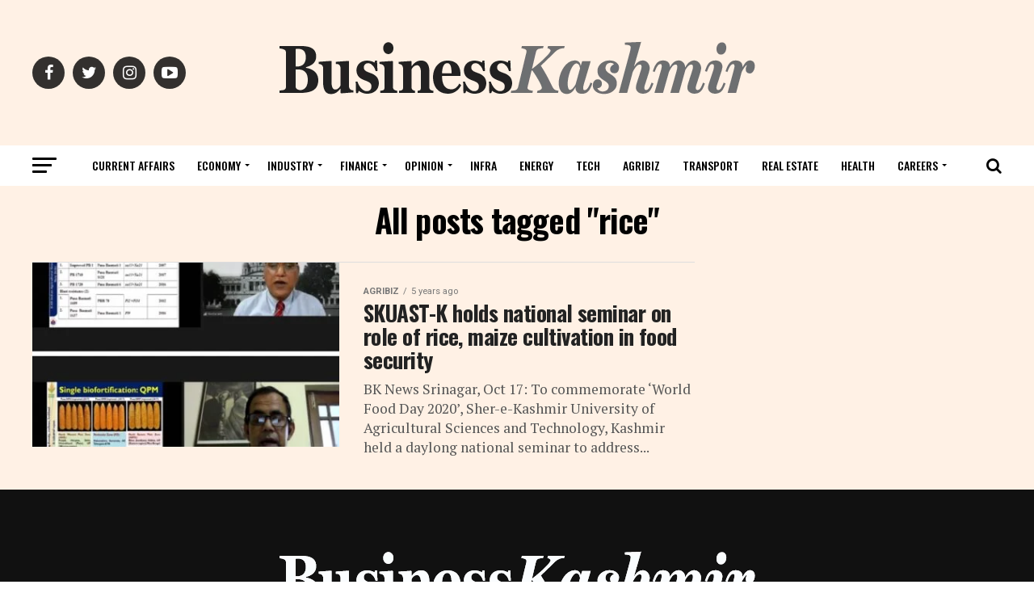

--- FILE ---
content_type: text/html; charset=UTF-8
request_url: https://www.businesskashmir.com/tag/rice/
body_size: 39539
content:
<!DOCTYPE html>
<html lang="en-US">
<head>
<meta charset="UTF-8" >
<meta name="viewport" id="viewport" content="width=device-width, initial-scale=1.0, maximum-scale=1.0, minimum-scale=1.0, user-scalable=no" />
<link rel="pingback" href="https://www.businesskashmir.com/xmlrpc.php" />
<meta property="og:description" content="Kashmir&#039;s business agenda setter " />
<meta name='robots' content='index, follow, max-image-preview:large, max-snippet:-1, max-video-preview:-1' />
	<style>img:is([sizes="auto" i], [sizes^="auto," i]) { contain-intrinsic-size: 3000px 1500px }</style>
	
	<!-- This site is optimized with the Yoast SEO plugin v23.9 - https://yoast.com/wordpress/plugins/seo/ -->
	<title>rice Archives - BUSINESS KASHMIR</title>
	<link rel="canonical" href="https://www.businesskashmir.com/tag/rice/" />
	<meta property="og:locale" content="en_US" />
	<meta property="og:type" content="article" />
	<meta property="og:title" content="rice Archives - BUSINESS KASHMIR" />
	<meta property="og:url" content="https://www.businesskashmir.com/tag/rice/" />
	<meta property="og:site_name" content="BUSINESS KASHMIR" />
	<meta name="twitter:card" content="summary_large_image" />
	<script type="application/ld+json" class="yoast-schema-graph">{"@context":"https://schema.org","@graph":[{"@type":"CollectionPage","@id":"https://www.businesskashmir.com/tag/rice/","url":"https://www.businesskashmir.com/tag/rice/","name":"rice Archives - BUSINESS KASHMIR","isPartOf":{"@id":"https://www.businesskashmir.com/#website"},"primaryImageOfPage":{"@id":"https://www.businesskashmir.com/tag/rice/#primaryimage"},"image":{"@id":"https://www.businesskashmir.com/tag/rice/#primaryimage"},"thumbnailUrl":"https://www.businesskashmir.com/wp-content/uploads/2020/10/image001.jpg","breadcrumb":{"@id":"https://www.businesskashmir.com/tag/rice/#breadcrumb"},"inLanguage":"en-US"},{"@type":"ImageObject","inLanguage":"en-US","@id":"https://www.businesskashmir.com/tag/rice/#primaryimage","url":"https://www.businesskashmir.com/wp-content/uploads/2020/10/image001.jpg","contentUrl":"https://www.businesskashmir.com/wp-content/uploads/2020/10/image001.jpg","width":1000,"height":978,"caption":"SKUAST-K national seminar"},{"@type":"BreadcrumbList","@id":"https://www.businesskashmir.com/tag/rice/#breadcrumb","itemListElement":[{"@type":"ListItem","position":1,"name":"Home","item":"https://www.businesskashmir.com/"},{"@type":"ListItem","position":2,"name":"rice"}]},{"@type":"WebSite","@id":"https://www.businesskashmir.com/#website","url":"https://www.businesskashmir.com/","name":"BUSINESS KASHMIR","description":"Kashmir&#039;s business agenda setter ","publisher":{"@id":"https://www.businesskashmir.com/#organization"},"potentialAction":[{"@type":"SearchAction","target":{"@type":"EntryPoint","urlTemplate":"https://www.businesskashmir.com/?s={search_term_string}"},"query-input":{"@type":"PropertyValueSpecification","valueRequired":true,"valueName":"search_term_string"}}],"inLanguage":"en-US"},{"@type":"Organization","@id":"https://www.businesskashmir.com/#organization","name":"Business Kashmir","url":"https://www.businesskashmir.com/","logo":{"@type":"ImageObject","inLanguage":"en-US","@id":"https://www.businesskashmir.com/#/schema/logo/image/","url":"https://www.businesskashmir.com/wp-content/uploads/2020/11/512x512.png","contentUrl":"https://www.businesskashmir.com/wp-content/uploads/2020/11/512x512.png","width":512,"height":512,"caption":"Business Kashmir"},"image":{"@id":"https://www.businesskashmir.com/#/schema/logo/image/"},"sameAs":["https://www.facebook.com/businesskashmirmedia/"]}]}</script>
	<!-- / Yoast SEO plugin. -->


<link rel='dns-prefetch' href='//www.googletagmanager.com' />
<link rel='dns-prefetch' href='//ajax.googleapis.com' />
<link rel='dns-prefetch' href='//fonts.googleapis.com' />
<link rel='dns-prefetch' href='//pagead2.googlesyndication.com' />
<link rel="alternate" type="application/rss+xml" title="BUSINESS KASHMIR &raquo; Feed" href="https://www.businesskashmir.com/feed/" />
<link rel="alternate" type="application/rss+xml" title="BUSINESS KASHMIR &raquo; Comments Feed" href="https://www.businesskashmir.com/comments/feed/" />
<link rel="alternate" type="application/rss+xml" title="BUSINESS KASHMIR &raquo; rice Tag Feed" href="https://www.businesskashmir.com/tag/rice/feed/" />
<script type="text/javascript">
/* <![CDATA[ */
window._wpemojiSettings = {"baseUrl":"https:\/\/s.w.org\/images\/core\/emoji\/15.0.3\/72x72\/","ext":".png","svgUrl":"https:\/\/s.w.org\/images\/core\/emoji\/15.0.3\/svg\/","svgExt":".svg","source":{"concatemoji":"https:\/\/www.businesskashmir.com\/wp-includes\/js\/wp-emoji-release.min.js?ver=6.7.4"}};
/*! This file is auto-generated */
!function(i,n){var o,s,e;function c(e){try{var t={supportTests:e,timestamp:(new Date).valueOf()};sessionStorage.setItem(o,JSON.stringify(t))}catch(e){}}function p(e,t,n){e.clearRect(0,0,e.canvas.width,e.canvas.height),e.fillText(t,0,0);var t=new Uint32Array(e.getImageData(0,0,e.canvas.width,e.canvas.height).data),r=(e.clearRect(0,0,e.canvas.width,e.canvas.height),e.fillText(n,0,0),new Uint32Array(e.getImageData(0,0,e.canvas.width,e.canvas.height).data));return t.every(function(e,t){return e===r[t]})}function u(e,t,n){switch(t){case"flag":return n(e,"\ud83c\udff3\ufe0f\u200d\u26a7\ufe0f","\ud83c\udff3\ufe0f\u200b\u26a7\ufe0f")?!1:!n(e,"\ud83c\uddfa\ud83c\uddf3","\ud83c\uddfa\u200b\ud83c\uddf3")&&!n(e,"\ud83c\udff4\udb40\udc67\udb40\udc62\udb40\udc65\udb40\udc6e\udb40\udc67\udb40\udc7f","\ud83c\udff4\u200b\udb40\udc67\u200b\udb40\udc62\u200b\udb40\udc65\u200b\udb40\udc6e\u200b\udb40\udc67\u200b\udb40\udc7f");case"emoji":return!n(e,"\ud83d\udc26\u200d\u2b1b","\ud83d\udc26\u200b\u2b1b")}return!1}function f(e,t,n){var r="undefined"!=typeof WorkerGlobalScope&&self instanceof WorkerGlobalScope?new OffscreenCanvas(300,150):i.createElement("canvas"),a=r.getContext("2d",{willReadFrequently:!0}),o=(a.textBaseline="top",a.font="600 32px Arial",{});return e.forEach(function(e){o[e]=t(a,e,n)}),o}function t(e){var t=i.createElement("script");t.src=e,t.defer=!0,i.head.appendChild(t)}"undefined"!=typeof Promise&&(o="wpEmojiSettingsSupports",s=["flag","emoji"],n.supports={everything:!0,everythingExceptFlag:!0},e=new Promise(function(e){i.addEventListener("DOMContentLoaded",e,{once:!0})}),new Promise(function(t){var n=function(){try{var e=JSON.parse(sessionStorage.getItem(o));if("object"==typeof e&&"number"==typeof e.timestamp&&(new Date).valueOf()<e.timestamp+604800&&"object"==typeof e.supportTests)return e.supportTests}catch(e){}return null}();if(!n){if("undefined"!=typeof Worker&&"undefined"!=typeof OffscreenCanvas&&"undefined"!=typeof URL&&URL.createObjectURL&&"undefined"!=typeof Blob)try{var e="postMessage("+f.toString()+"("+[JSON.stringify(s),u.toString(),p.toString()].join(",")+"));",r=new Blob([e],{type:"text/javascript"}),a=new Worker(URL.createObjectURL(r),{name:"wpTestEmojiSupports"});return void(a.onmessage=function(e){c(n=e.data),a.terminate(),t(n)})}catch(e){}c(n=f(s,u,p))}t(n)}).then(function(e){for(var t in e)n.supports[t]=e[t],n.supports.everything=n.supports.everything&&n.supports[t],"flag"!==t&&(n.supports.everythingExceptFlag=n.supports.everythingExceptFlag&&n.supports[t]);n.supports.everythingExceptFlag=n.supports.everythingExceptFlag&&!n.supports.flag,n.DOMReady=!1,n.readyCallback=function(){n.DOMReady=!0}}).then(function(){return e}).then(function(){var e;n.supports.everything||(n.readyCallback(),(e=n.source||{}).concatemoji?t(e.concatemoji):e.wpemoji&&e.twemoji&&(t(e.twemoji),t(e.wpemoji)))}))}((window,document),window._wpemojiSettings);
/* ]]> */
</script>

<style id='wp-emoji-styles-inline-css' type='text/css'>

	img.wp-smiley, img.emoji {
		display: inline !important;
		border: none !important;
		box-shadow: none !important;
		height: 1em !important;
		width: 1em !important;
		margin: 0 0.07em !important;
		vertical-align: -0.1em !important;
		background: none !important;
		padding: 0 !important;
	}
</style>
<link rel='stylesheet' id='wp-block-library-css' href='https://www.businesskashmir.com/wp-includes/css/dist/block-library/style.min.css?ver=6.7.4' type='text/css' media='all' />
<style id='classic-theme-styles-inline-css' type='text/css'>
/*! This file is auto-generated */
.wp-block-button__link{color:#fff;background-color:#32373c;border-radius:9999px;box-shadow:none;text-decoration:none;padding:calc(.667em + 2px) calc(1.333em + 2px);font-size:1.125em}.wp-block-file__button{background:#32373c;color:#fff;text-decoration:none}
</style>
<style id='global-styles-inline-css' type='text/css'>
:root{--wp--preset--aspect-ratio--square: 1;--wp--preset--aspect-ratio--4-3: 4/3;--wp--preset--aspect-ratio--3-4: 3/4;--wp--preset--aspect-ratio--3-2: 3/2;--wp--preset--aspect-ratio--2-3: 2/3;--wp--preset--aspect-ratio--16-9: 16/9;--wp--preset--aspect-ratio--9-16: 9/16;--wp--preset--color--black: #000000;--wp--preset--color--cyan-bluish-gray: #abb8c3;--wp--preset--color--white: #ffffff;--wp--preset--color--pale-pink: #f78da7;--wp--preset--color--vivid-red: #cf2e2e;--wp--preset--color--luminous-vivid-orange: #ff6900;--wp--preset--color--luminous-vivid-amber: #fcb900;--wp--preset--color--light-green-cyan: #7bdcb5;--wp--preset--color--vivid-green-cyan: #00d084;--wp--preset--color--pale-cyan-blue: #8ed1fc;--wp--preset--color--vivid-cyan-blue: #0693e3;--wp--preset--color--vivid-purple: #9b51e0;--wp--preset--color--: #444;--wp--preset--gradient--vivid-cyan-blue-to-vivid-purple: linear-gradient(135deg,rgba(6,147,227,1) 0%,rgb(155,81,224) 100%);--wp--preset--gradient--light-green-cyan-to-vivid-green-cyan: linear-gradient(135deg,rgb(122,220,180) 0%,rgb(0,208,130) 100%);--wp--preset--gradient--luminous-vivid-amber-to-luminous-vivid-orange: linear-gradient(135deg,rgba(252,185,0,1) 0%,rgba(255,105,0,1) 100%);--wp--preset--gradient--luminous-vivid-orange-to-vivid-red: linear-gradient(135deg,rgba(255,105,0,1) 0%,rgb(207,46,46) 100%);--wp--preset--gradient--very-light-gray-to-cyan-bluish-gray: linear-gradient(135deg,rgb(238,238,238) 0%,rgb(169,184,195) 100%);--wp--preset--gradient--cool-to-warm-spectrum: linear-gradient(135deg,rgb(74,234,220) 0%,rgb(151,120,209) 20%,rgb(207,42,186) 40%,rgb(238,44,130) 60%,rgb(251,105,98) 80%,rgb(254,248,76) 100%);--wp--preset--gradient--blush-light-purple: linear-gradient(135deg,rgb(255,206,236) 0%,rgb(152,150,240) 100%);--wp--preset--gradient--blush-bordeaux: linear-gradient(135deg,rgb(254,205,165) 0%,rgb(254,45,45) 50%,rgb(107,0,62) 100%);--wp--preset--gradient--luminous-dusk: linear-gradient(135deg,rgb(255,203,112) 0%,rgb(199,81,192) 50%,rgb(65,88,208) 100%);--wp--preset--gradient--pale-ocean: linear-gradient(135deg,rgb(255,245,203) 0%,rgb(182,227,212) 50%,rgb(51,167,181) 100%);--wp--preset--gradient--electric-grass: linear-gradient(135deg,rgb(202,248,128) 0%,rgb(113,206,126) 100%);--wp--preset--gradient--midnight: linear-gradient(135deg,rgb(2,3,129) 0%,rgb(40,116,252) 100%);--wp--preset--font-size--small: 13px;--wp--preset--font-size--medium: 20px;--wp--preset--font-size--large: 36px;--wp--preset--font-size--x-large: 42px;--wp--preset--spacing--20: 0.44rem;--wp--preset--spacing--30: 0.67rem;--wp--preset--spacing--40: 1rem;--wp--preset--spacing--50: 1.5rem;--wp--preset--spacing--60: 2.25rem;--wp--preset--spacing--70: 3.38rem;--wp--preset--spacing--80: 5.06rem;--wp--preset--shadow--natural: 6px 6px 9px rgba(0, 0, 0, 0.2);--wp--preset--shadow--deep: 12px 12px 50px rgba(0, 0, 0, 0.4);--wp--preset--shadow--sharp: 6px 6px 0px rgba(0, 0, 0, 0.2);--wp--preset--shadow--outlined: 6px 6px 0px -3px rgba(255, 255, 255, 1), 6px 6px rgba(0, 0, 0, 1);--wp--preset--shadow--crisp: 6px 6px 0px rgba(0, 0, 0, 1);}:where(.is-layout-flex){gap: 0.5em;}:where(.is-layout-grid){gap: 0.5em;}body .is-layout-flex{display: flex;}.is-layout-flex{flex-wrap: wrap;align-items: center;}.is-layout-flex > :is(*, div){margin: 0;}body .is-layout-grid{display: grid;}.is-layout-grid > :is(*, div){margin: 0;}:where(.wp-block-columns.is-layout-flex){gap: 2em;}:where(.wp-block-columns.is-layout-grid){gap: 2em;}:where(.wp-block-post-template.is-layout-flex){gap: 1.25em;}:where(.wp-block-post-template.is-layout-grid){gap: 1.25em;}.has-black-color{color: var(--wp--preset--color--black) !important;}.has-cyan-bluish-gray-color{color: var(--wp--preset--color--cyan-bluish-gray) !important;}.has-white-color{color: var(--wp--preset--color--white) !important;}.has-pale-pink-color{color: var(--wp--preset--color--pale-pink) !important;}.has-vivid-red-color{color: var(--wp--preset--color--vivid-red) !important;}.has-luminous-vivid-orange-color{color: var(--wp--preset--color--luminous-vivid-orange) !important;}.has-luminous-vivid-amber-color{color: var(--wp--preset--color--luminous-vivid-amber) !important;}.has-light-green-cyan-color{color: var(--wp--preset--color--light-green-cyan) !important;}.has-vivid-green-cyan-color{color: var(--wp--preset--color--vivid-green-cyan) !important;}.has-pale-cyan-blue-color{color: var(--wp--preset--color--pale-cyan-blue) !important;}.has-vivid-cyan-blue-color{color: var(--wp--preset--color--vivid-cyan-blue) !important;}.has-vivid-purple-color{color: var(--wp--preset--color--vivid-purple) !important;}.has-black-background-color{background-color: var(--wp--preset--color--black) !important;}.has-cyan-bluish-gray-background-color{background-color: var(--wp--preset--color--cyan-bluish-gray) !important;}.has-white-background-color{background-color: var(--wp--preset--color--white) !important;}.has-pale-pink-background-color{background-color: var(--wp--preset--color--pale-pink) !important;}.has-vivid-red-background-color{background-color: var(--wp--preset--color--vivid-red) !important;}.has-luminous-vivid-orange-background-color{background-color: var(--wp--preset--color--luminous-vivid-orange) !important;}.has-luminous-vivid-amber-background-color{background-color: var(--wp--preset--color--luminous-vivid-amber) !important;}.has-light-green-cyan-background-color{background-color: var(--wp--preset--color--light-green-cyan) !important;}.has-vivid-green-cyan-background-color{background-color: var(--wp--preset--color--vivid-green-cyan) !important;}.has-pale-cyan-blue-background-color{background-color: var(--wp--preset--color--pale-cyan-blue) !important;}.has-vivid-cyan-blue-background-color{background-color: var(--wp--preset--color--vivid-cyan-blue) !important;}.has-vivid-purple-background-color{background-color: var(--wp--preset--color--vivid-purple) !important;}.has-black-border-color{border-color: var(--wp--preset--color--black) !important;}.has-cyan-bluish-gray-border-color{border-color: var(--wp--preset--color--cyan-bluish-gray) !important;}.has-white-border-color{border-color: var(--wp--preset--color--white) !important;}.has-pale-pink-border-color{border-color: var(--wp--preset--color--pale-pink) !important;}.has-vivid-red-border-color{border-color: var(--wp--preset--color--vivid-red) !important;}.has-luminous-vivid-orange-border-color{border-color: var(--wp--preset--color--luminous-vivid-orange) !important;}.has-luminous-vivid-amber-border-color{border-color: var(--wp--preset--color--luminous-vivid-amber) !important;}.has-light-green-cyan-border-color{border-color: var(--wp--preset--color--light-green-cyan) !important;}.has-vivid-green-cyan-border-color{border-color: var(--wp--preset--color--vivid-green-cyan) !important;}.has-pale-cyan-blue-border-color{border-color: var(--wp--preset--color--pale-cyan-blue) !important;}.has-vivid-cyan-blue-border-color{border-color: var(--wp--preset--color--vivid-cyan-blue) !important;}.has-vivid-purple-border-color{border-color: var(--wp--preset--color--vivid-purple) !important;}.has-vivid-cyan-blue-to-vivid-purple-gradient-background{background: var(--wp--preset--gradient--vivid-cyan-blue-to-vivid-purple) !important;}.has-light-green-cyan-to-vivid-green-cyan-gradient-background{background: var(--wp--preset--gradient--light-green-cyan-to-vivid-green-cyan) !important;}.has-luminous-vivid-amber-to-luminous-vivid-orange-gradient-background{background: var(--wp--preset--gradient--luminous-vivid-amber-to-luminous-vivid-orange) !important;}.has-luminous-vivid-orange-to-vivid-red-gradient-background{background: var(--wp--preset--gradient--luminous-vivid-orange-to-vivid-red) !important;}.has-very-light-gray-to-cyan-bluish-gray-gradient-background{background: var(--wp--preset--gradient--very-light-gray-to-cyan-bluish-gray) !important;}.has-cool-to-warm-spectrum-gradient-background{background: var(--wp--preset--gradient--cool-to-warm-spectrum) !important;}.has-blush-light-purple-gradient-background{background: var(--wp--preset--gradient--blush-light-purple) !important;}.has-blush-bordeaux-gradient-background{background: var(--wp--preset--gradient--blush-bordeaux) !important;}.has-luminous-dusk-gradient-background{background: var(--wp--preset--gradient--luminous-dusk) !important;}.has-pale-ocean-gradient-background{background: var(--wp--preset--gradient--pale-ocean) !important;}.has-electric-grass-gradient-background{background: var(--wp--preset--gradient--electric-grass) !important;}.has-midnight-gradient-background{background: var(--wp--preset--gradient--midnight) !important;}.has-small-font-size{font-size: var(--wp--preset--font-size--small) !important;}.has-medium-font-size{font-size: var(--wp--preset--font-size--medium) !important;}.has-large-font-size{font-size: var(--wp--preset--font-size--large) !important;}.has-x-large-font-size{font-size: var(--wp--preset--font-size--x-large) !important;}
:where(.wp-block-post-template.is-layout-flex){gap: 1.25em;}:where(.wp-block-post-template.is-layout-grid){gap: 1.25em;}
:where(.wp-block-columns.is-layout-flex){gap: 2em;}:where(.wp-block-columns.is-layout-grid){gap: 2em;}
:root :where(.wp-block-pullquote){font-size: 1.5em;line-height: 1.6;}
</style>
<link rel='stylesheet' id='ql-jquery-ui-css' href='//ajax.googleapis.com/ajax/libs/jqueryui/1.12.1/themes/smoothness/jquery-ui.css?ver=6.7.4' type='text/css' media='all' />
<link rel='stylesheet' id='reviewer-photoswipe-css' href='https://www.businesskashmir.com/wp-content/plugins/reviewer/public/assets/css/photoswipe.css?ver=3.23.0' type='text/css' media='all' />
<link rel='stylesheet' id='dashicons-css' href='https://www.businesskashmir.com/wp-includes/css/dashicons.min.css?ver=6.7.4' type='text/css' media='all' />
<link rel='stylesheet' id='reviewer-public-css' href='https://www.businesskashmir.com/wp-content/plugins/reviewer/public/assets/css/reviewer-public.css?ver=3.23.0' type='text/css' media='all' />
<link rel='stylesheet' id='mvp-custom-style-css' href='https://www.businesskashmir.com/wp-content/themes/zox-news/style.css?ver=6.7.4' type='text/css' media='all' />
<style id='mvp-custom-style-inline-css' type='text/css'>


#mvp-wallpaper {
	background: url() no-repeat 50% 0;
	}

#mvp-foot-copy a {
	color: #990f3d;
	}

#mvp-content-main p a,
.mvp-post-add-main p a {
	box-shadow: inset 0 -4px 0 #990f3d;
	}

#mvp-content-main p a:hover,
.mvp-post-add-main p a:hover {
	background: #990f3d;
	}

a,
a:visited,
.post-info-name a,
.woocommerce .woocommerce-breadcrumb a {
	color: #0c0500;
	}

#mvp-side-wrap a:hover {
	color: #0c0500;
	}

.mvp-fly-top:hover,
.mvp-vid-box-wrap,
ul.mvp-soc-mob-list li.mvp-soc-mob-com {
	background: #990f3d;
	}

nav.mvp-fly-nav-menu ul li.menu-item-has-children:after,
.mvp-feat1-left-wrap span.mvp-cd-cat,
.mvp-widget-feat1-top-story span.mvp-cd-cat,
.mvp-widget-feat2-left-cont span.mvp-cd-cat,
.mvp-widget-dark-feat span.mvp-cd-cat,
.mvp-widget-dark-sub span.mvp-cd-cat,
.mvp-vid-wide-text span.mvp-cd-cat,
.mvp-feat2-top-text span.mvp-cd-cat,
.mvp-feat3-main-story span.mvp-cd-cat,
.mvp-feat3-sub-text span.mvp-cd-cat,
.mvp-feat4-main-text span.mvp-cd-cat,
.woocommerce-message:before,
.woocommerce-info:before,
.woocommerce-message:before {
	color: #990f3d;
	}

#searchform input,
.mvp-authors-name {
	border-bottom: 1px solid #990f3d;
	}

.mvp-fly-top:hover {
	border-top: 1px solid #990f3d;
	border-left: 1px solid #990f3d;
	border-bottom: 1px solid #990f3d;
	}

.woocommerce .widget_price_filter .ui-slider .ui-slider-handle,
.woocommerce #respond input#submit.alt,
.woocommerce a.button.alt,
.woocommerce button.button.alt,
.woocommerce input.button.alt,
.woocommerce #respond input#submit.alt:hover,
.woocommerce a.button.alt:hover,
.woocommerce button.button.alt:hover,
.woocommerce input.button.alt:hover {
	background-color: #990f3d;
	}

.woocommerce-error,
.woocommerce-info,
.woocommerce-message {
	border-top-color: #990f3d;
	}

ul.mvp-feat1-list-buts li.active span.mvp-feat1-list-but,
span.mvp-widget-home-title,
span.mvp-post-cat,
span.mvp-feat1-pop-head {
	background: #990f3d;
	}

.woocommerce span.onsale {
	background-color: #990f3d;
	}

.mvp-widget-feat2-side-more-but,
.woocommerce .star-rating span:before,
span.mvp-prev-next-label,
.mvp-cat-date-wrap .sticky {
	color: #990f3d !important;
	}

#mvp-main-nav-top,
#mvp-fly-wrap,
.mvp-soc-mob-right,
#mvp-main-nav-small-cont {
	background: #fff1e5;
	}

#mvp-main-nav-small .mvp-fly-but-wrap span,
#mvp-main-nav-small .mvp-search-but-wrap span,
.mvp-nav-top-left .mvp-fly-but-wrap span,
#mvp-fly-wrap .mvp-fly-but-wrap span {
	background: #555555;
	}

.mvp-nav-top-right .mvp-nav-search-but,
span.mvp-fly-soc-head,
.mvp-soc-mob-right i,
#mvp-main-nav-small span.mvp-nav-search-but,
#mvp-main-nav-small .mvp-nav-menu ul li a  {
	color: #555555;
	}

#mvp-main-nav-small .mvp-nav-menu ul li.menu-item-has-children a:after {
	border-color: #555555 transparent transparent transparent;
	}

#mvp-nav-top-wrap span.mvp-nav-search-but:hover,
#mvp-main-nav-small span.mvp-nav-search-but:hover {
	color: #990f3d;
	}

#mvp-nav-top-wrap .mvp-fly-but-wrap:hover span,
#mvp-main-nav-small .mvp-fly-but-wrap:hover span,
span.mvp-woo-cart-num:hover {
	background: #990f3d;
	}

#mvp-main-nav-bot-cont {
	background: #ffffff;
	}

#mvp-nav-bot-wrap .mvp-fly-but-wrap span,
#mvp-nav-bot-wrap .mvp-search-but-wrap span {
	background: #000000;
	}

#mvp-nav-bot-wrap span.mvp-nav-search-but,
#mvp-nav-bot-wrap .mvp-nav-menu ul li a {
	color: #000000;
	}

#mvp-nav-bot-wrap .mvp-nav-menu ul li.menu-item-has-children a:after {
	border-color: #000000 transparent transparent transparent;
	}

.mvp-nav-menu ul li:hover a {
	border-bottom: 5px solid #990f3d;
	}

#mvp-nav-bot-wrap .mvp-fly-but-wrap:hover span {
	background: #990f3d;
	}

#mvp-nav-bot-wrap span.mvp-nav-search-but:hover {
	color: #990f3d;
	}

body,
.mvp-feat1-feat-text p,
.mvp-feat2-top-text p,
.mvp-feat3-main-text p,
.mvp-feat3-sub-text p,
#searchform input,
.mvp-author-info-text,
span.mvp-post-excerpt,
.mvp-nav-menu ul li ul.sub-menu li a,
nav.mvp-fly-nav-menu ul li a,
.mvp-ad-label,
span.mvp-feat-caption,
.mvp-post-tags a,
.mvp-post-tags a:visited,
span.mvp-author-box-name a,
#mvp-author-box-text p,
.mvp-post-gallery-text p,
ul.mvp-soc-mob-list li span,
#comments,
h3#reply-title,
h2.comments,
#mvp-foot-copy p,
span.mvp-fly-soc-head,
.mvp-post-tags-header,
span.mvp-prev-next-label,
span.mvp-post-add-link-but,
#mvp-comments-button a,
#mvp-comments-button span.mvp-comment-but-text,
.woocommerce ul.product_list_widget span.product-title,
.woocommerce ul.product_list_widget li a,
.woocommerce #reviews #comments ol.commentlist li .comment-text p.meta,
.woocommerce div.product p.price,
.woocommerce div.product p.price ins,
.woocommerce div.product p.price del,
.woocommerce ul.products li.product .price del,
.woocommerce ul.products li.product .price ins,
.woocommerce ul.products li.product .price,
.woocommerce #respond input#submit,
.woocommerce a.button,
.woocommerce button.button,
.woocommerce input.button,
.woocommerce .widget_price_filter .price_slider_amount .button,
.woocommerce span.onsale,
.woocommerce-review-link,
#woo-content p.woocommerce-result-count,
.woocommerce div.product .woocommerce-tabs ul.tabs li a,
a.mvp-inf-more-but,
span.mvp-cont-read-but,
span.mvp-cd-cat,
span.mvp-cd-date,
.mvp-feat4-main-text p,
span.mvp-woo-cart-num,
span.mvp-widget-home-title2,
.wp-caption,
#mvp-content-main p.wp-caption-text,
.gallery-caption,
.mvp-post-add-main p.wp-caption-text,
#bbpress-forums,
#bbpress-forums p,
.protected-post-form input,
#mvp-feat6-text p {
	font-family: 'Roboto', sans-serif;
	}

.mvp-blog-story-text p,
span.mvp-author-page-desc,
#mvp-404 p,
.mvp-widget-feat1-bot-text p,
.mvp-widget-feat2-left-text p,
.mvp-flex-story-text p,
.mvp-search-text p,
#mvp-content-main p,
.mvp-post-add-main p,
#mvp-content-main ul li,
#mvp-content-main ol li,
.rwp-summary,
.rwp-u-review__comment,
.mvp-feat5-mid-main-text p,
.mvp-feat5-small-main-text p,
#mvp-content-main .wp-block-button__link,
.wp-block-audio figcaption,
.wp-block-video figcaption,
.wp-block-embed figcaption,
.wp-block-verse pre,
pre.wp-block-verse {
	font-family: 'PT Serif', sans-serif;
	}

.mvp-nav-menu ul li a,
#mvp-foot-menu ul li a {
	font-family: 'Oswald', sans-serif;
	}


.mvp-feat1-sub-text h2,
.mvp-feat1-pop-text h2,
.mvp-feat1-list-text h2,
.mvp-widget-feat1-top-text h2,
.mvp-widget-feat1-bot-text h2,
.mvp-widget-dark-feat-text h2,
.mvp-widget-dark-sub-text h2,
.mvp-widget-feat2-left-text h2,
.mvp-widget-feat2-right-text h2,
.mvp-blog-story-text h2,
.mvp-flex-story-text h2,
.mvp-vid-wide-more-text p,
.mvp-prev-next-text p,
.mvp-related-text,
.mvp-post-more-text p,
h2.mvp-authors-latest a,
.mvp-feat2-bot-text h2,
.mvp-feat3-sub-text h2,
.mvp-feat3-main-text h2,
.mvp-feat4-main-text h2,
.mvp-feat5-text h2,
.mvp-feat5-mid-main-text h2,
.mvp-feat5-small-main-text h2,
.mvp-feat5-mid-sub-text h2,
#mvp-feat6-text h2,
.alp-related-posts-wrapper .alp-related-post .post-title {
	font-family: 'Oswald', sans-serif;
	}

.mvp-feat2-top-text h2,
.mvp-feat1-feat-text h2,
h1.mvp-post-title,
h1.mvp-post-title-wide,
.mvp-drop-nav-title h4,
#mvp-content-main blockquote p,
.mvp-post-add-main blockquote p,
#mvp-content-main p.has-large-font-size,
#mvp-404 h1,
#woo-content h1.page-title,
.woocommerce div.product .product_title,
.woocommerce ul.products li.product h3,
.alp-related-posts .current .post-title {
	font-family: 'Oswald', sans-serif;
	}

span.mvp-feat1-pop-head,
.mvp-feat1-pop-text:before,
span.mvp-feat1-list-but,
span.mvp-widget-home-title,
.mvp-widget-feat2-side-more,
span.mvp-post-cat,
span.mvp-page-head,
h1.mvp-author-top-head,
.mvp-authors-name,
#mvp-content-main h1,
#mvp-content-main h2,
#mvp-content-main h3,
#mvp-content-main h4,
#mvp-content-main h5,
#mvp-content-main h6,
.woocommerce .related h2,
.woocommerce div.product .woocommerce-tabs .panel h2,
.woocommerce div.product .product_title,
.mvp-feat5-side-list .mvp-feat1-list-img:after {
	font-family: 'Roboto', sans-serif;
	}

	

	.mvp-vid-box-wrap,
	.mvp-feat1-left-wrap span.mvp-cd-cat,
	.mvp-widget-feat1-top-story span.mvp-cd-cat,
	.mvp-widget-feat2-left-cont span.mvp-cd-cat,
	.mvp-widget-dark-feat span.mvp-cd-cat,
	.mvp-widget-dark-sub span.mvp-cd-cat,
	.mvp-vid-wide-text span.mvp-cd-cat,
	.mvp-feat2-top-text span.mvp-cd-cat,
	.mvp-feat3-main-story span.mvp-cd-cat {
		color: #fff;
		}
		

	span.mvp-nav-soc-but,
	ul.mvp-fly-soc-list li a,
	span.mvp-woo-cart-num {
		background: rgba(0,0,0,.8);
		}
	span.mvp-woo-cart-icon {
		color: rgba(0,0,0,.8);
		}
	nav.mvp-fly-nav-menu ul li,
	nav.mvp-fly-nav-menu ul li ul.sub-menu {
		border-top: 1px solid rgba(0,0,0,.1);
		}
	nav.mvp-fly-nav-menu ul li a {
		color: #000;
		}
	.mvp-drop-nav-title h4 {
		color: #000;
		}
		

	.mvp-nav-links {
		display: none;
		}
		

	@media screen and (max-width: 479px) {
		.single #mvp-content-body-top {
			max-height: 400px;
			}
		.single .mvp-cont-read-but-wrap {
			display: inline;
			}
		}
		

 	#mvp-main-body-wrap {
    background: #fff1e5;
    padding-bottom: 10px;
    padding-top: 10px;
}
		
</style>
<link rel='stylesheet' id='mvp-reset-css' href='https://www.businesskashmir.com/wp-content/themes/zox-news/css/reset.css?ver=6.7.4' type='text/css' media='all' />
<link rel='stylesheet' id='fontawesome-css' href='https://www.businesskashmir.com/wp-content/themes/zox-news/font-awesome/css/font-awesome.css?ver=6.7.4' type='text/css' media='all' />
<link crossorigin="anonymous" rel='stylesheet' id='mvp-fonts-css' href='//fonts.googleapis.com/css?family=Roboto%3A300%2C400%2C700%2C900%7COswald%3A400%2C700%7CAdvent+Pro%3A700%7COpen+Sans%3A700%7CAnton%3A400Oswald%3A100%2C200%2C300%2C400%2C500%2C600%2C700%2C800%2C900%7COswald%3A100%2C200%2C300%2C400%2C500%2C600%2C700%2C800%2C900%7CRoboto%3A100%2C200%2C300%2C400%2C500%2C600%2C700%2C800%2C900%7CRoboto%3A100%2C200%2C300%2C400%2C500%2C600%2C700%2C800%2C900%7CPT+Serif%3A100%2C200%2C300%2C400%2C500%2C600%2C700%2C800%2C900%7COswald%3A100%2C200%2C300%2C400%2C500%2C600%2C700%2C800%2C900%26subset%3Dlatin%2Clatin-ext%2Ccyrillic%2Ccyrillic-ext%2Cgreek-ext%2Cgreek%2Cvietnamese' type='text/css' media='all' />
<link rel='stylesheet' id='mvp-media-queries-css' href='https://www.businesskashmir.com/wp-content/themes/zox-news/css/media-queries.css?ver=6.7.4' type='text/css' media='all' />
<script type="text/javascript" src="https://www.businesskashmir.com/wp-includes/js/jquery/jquery.min.js?ver=3.7.1" id="jquery-core-js"></script>
<script type="text/javascript" src="https://www.businesskashmir.com/wp-includes/js/jquery/jquery-migrate.min.js?ver=3.4.1" id="jquery-migrate-js"></script>

<!-- Google tag (gtag.js) snippet added by Site Kit -->

<!-- Google Analytics snippet added by Site Kit -->
<script type="text/javascript" src="https://www.googletagmanager.com/gtag/js?id=G-3K760XRDK6" id="google_gtagjs-js" async></script>
<script type="text/javascript" id="google_gtagjs-js-after">
/* <![CDATA[ */
window.dataLayer = window.dataLayer || [];function gtag(){dataLayer.push(arguments);}
gtag("set","linker",{"domains":["www.businesskashmir.com"]});
gtag("js", new Date());
gtag("set", "developer_id.dZTNiMT", true);
gtag("config", "G-3K760XRDK6");
/* ]]> */
</script>

<!-- End Google tag (gtag.js) snippet added by Site Kit -->
<link rel="https://api.w.org/" href="https://www.businesskashmir.com/wp-json/" /><link rel="alternate" title="JSON" type="application/json" href="https://www.businesskashmir.com/wp-json/wp/v2/tags/399" /><link rel="EditURI" type="application/rsd+xml" title="RSD" href="https://www.businesskashmir.com/xmlrpc.php?rsd" />
<meta name="generator" content="WordPress 6.7.4" />
<meta name="generator" content="Site Kit by Google 1.140.0" />		<script>
			document.documentElement.className = document.documentElement.className.replace('no-js', 'js');
		</script>
				<style>
			.no-js img.lazyload {
				display: none;
			}

			figure.wp-block-image img.lazyloading {
				min-width: 150px;
			}

						.lazyload, .lazyloading {
				opacity: 0;
			}

			.lazyloaded {
				opacity: 1;
				transition: opacity 400ms;
				transition-delay: 0ms;
			}

					</style>
		
<!-- Google AdSense meta tags added by Site Kit -->
<meta name="google-adsense-platform-account" content="ca-host-pub-2644536267352236">
<meta name="google-adsense-platform-domain" content="sitekit.withgoogle.com">
<!-- End Google AdSense meta tags added by Site Kit -->
<!-- There is no amphtml version available for this URL. -->
<!-- Google AdSense snippet added by Site Kit -->
<script type="text/javascript" async="async" src="https://pagead2.googlesyndication.com/pagead/js/adsbygoogle.js?client=ca-pub-3214836348021668&amp;host=ca-host-pub-2644536267352236" crossorigin="anonymous"></script>

<!-- End Google AdSense snippet added by Site Kit -->
<link rel="icon" href="https://www.businesskashmir.com/wp-content/uploads/2020/11/cropped-512x512-1-32x32.png" sizes="32x32" />
<link rel="icon" href="https://www.businesskashmir.com/wp-content/uploads/2020/11/cropped-512x512-1-192x192.png" sizes="192x192" />
<link rel="apple-touch-icon" href="https://www.businesskashmir.com/wp-content/uploads/2020/11/cropped-512x512-1-180x180.png" />
<meta name="msapplication-TileImage" content="https://www.businesskashmir.com/wp-content/uploads/2020/11/cropped-512x512-1-270x270.png" />
		<style type="text/css" id="wp-custom-css">
			#mvp-feat1-wrap {
    background: #FFF1E5;
    width: 100%;
}
.mvp-feat1-pop-text {
    background: #FFF1E5;
}
.mvp-feat1-pop-cont {
    background: #FFF1E5;
}		</style>
		</head>
<body class="archive tag tag-rice tag-399">
	<div id="mvp-fly-wrap">
	<div id="mvp-fly-menu-top" class="left relative">
		<div class="mvp-fly-top-out left relative">
			<div class="mvp-fly-top-in">
				<div id="mvp-fly-logo" class="left relative">
											<a href="https://www.businesskashmir.com/"><img data-src="https://businesskashmir.com/wp-content/uploads/2020/11/200x30.png" alt="BUSINESS KASHMIR" data-rjs="2" src="[data-uri]" class="lazyload" /><noscript><img data-src="https://businesskashmir.com/wp-content/uploads/2020/11/200x30.png" alt="BUSINESS KASHMIR" data-rjs="2" src="[data-uri]" class="lazyload" /><noscript><img src="https://businesskashmir.com/wp-content/uploads/2020/11/200x30.png" alt="BUSINESS KASHMIR" data-rjs="2" /></noscript></noscript></a>
									</div><!--mvp-fly-logo-->
			</div><!--mvp-fly-top-in-->
			<div class="mvp-fly-but-wrap mvp-fly-but-menu mvp-fly-but-click">
				<span></span>
				<span></span>
				<span></span>
				<span></span>
			</div><!--mvp-fly-but-wrap-->
		</div><!--mvp-fly-top-out-->
	</div><!--mvp-fly-menu-top-->
	<div id="mvp-fly-menu-wrap">
		<nav class="mvp-fly-nav-menu left relative">
			<div class="menu-primary-container"><ul id="menu-primary" class="menu"><li id="menu-item-309" class="menu-item menu-item-type-taxonomy menu-item-object-category menu-item-309"><a href="https://www.businesskashmir.com/category/current-affairs/">Current Affairs</a></li>
<li id="menu-item-155" class="menu-item menu-item-type-taxonomy menu-item-object-category menu-item-has-children menu-item-155"><a href="https://www.businesskashmir.com/category/economy/">Economy</a>
<ul class="sub-menu">
	<li id="menu-item-1305" class="menu-item menu-item-type-taxonomy menu-item-object-category menu-item-1305"><a href="https://www.businesskashmir.com/category/economy/taxation/">Taxation</a></li>
</ul>
</li>
<li id="menu-item-183" class="menu-item menu-item-type-taxonomy menu-item-object-category menu-item-has-children menu-item-183"><a href="https://www.businesskashmir.com/category/industry/">Industry</a>
<ul class="sub-menu">
	<li id="menu-item-1657" class="menu-item menu-item-type-taxonomy menu-item-object-category menu-item-1657"><a href="https://www.businesskashmir.com/category/kashcrafts/">KashCrafts</a></li>
</ul>
</li>
<li id="menu-item-165" class="menu-item menu-item-type-taxonomy menu-item-object-category menu-item-has-children menu-item-165"><a href="https://www.businesskashmir.com/category/finance/">Finance</a>
<ul class="sub-menu">
	<li id="menu-item-2962" class="menu-item menu-item-type-taxonomy menu-item-object-category menu-item-2962"><a href="https://www.businesskashmir.com/category/finance/markets-finance/">Markets</a></li>
	<li id="menu-item-585" class="menu-item menu-item-type-taxonomy menu-item-object-category menu-item-585"><a href="https://www.businesskashmir.com/category/finance/banking-finance/">Banking</a></li>
</ul>
</li>
<li id="menu-item-366" class="menu-item menu-item-type-taxonomy menu-item-object-category menu-item-has-children menu-item-366"><a href="https://www.businesskashmir.com/category/opinion/">Opinion</a>
<ul class="sub-menu">
	<li id="menu-item-1303" class="menu-item menu-item-type-taxonomy menu-item-object-category menu-item-1303"><a href="https://www.businesskashmir.com/category/opinion/editorial/">Editorial</a></li>
	<li id="menu-item-1304" class="menu-item menu-item-type-taxonomy menu-item-object-category menu-item-1304"><a href="https://www.businesskashmir.com/category/opinion/review/">Review</a></li>
</ul>
</li>
<li id="menu-item-216" class="menu-item menu-item-type-taxonomy menu-item-object-category menu-item-216"><a href="https://www.businesskashmir.com/category/infrastructure/">Infra</a></li>
<li id="menu-item-342" class="menu-item menu-item-type-taxonomy menu-item-object-category menu-item-342"><a href="https://www.businesskashmir.com/category/energy/">Energy</a></li>
<li id="menu-item-423" class="menu-item menu-item-type-taxonomy menu-item-object-category menu-item-423"><a href="https://www.businesskashmir.com/category/technology/">Tech</a></li>
<li id="menu-item-101" class="menu-item menu-item-type-taxonomy menu-item-object-category menu-item-101"><a href="https://www.businesskashmir.com/category/agriculture/">AgriBiz</a></li>
<li id="menu-item-425" class="menu-item menu-item-type-taxonomy menu-item-object-category menu-item-425"><a href="https://www.businesskashmir.com/category/transport/">Transport</a></li>
<li id="menu-item-310" class="menu-item menu-item-type-taxonomy menu-item-object-category menu-item-310"><a href="https://www.businesskashmir.com/category/real-estate/">Real Estate</a></li>
<li id="menu-item-100" class="menu-item menu-item-type-taxonomy menu-item-object-category menu-item-100"><a href="https://www.businesskashmir.com/category/covid19/">Health</a></li>
<li id="menu-item-242" class="menu-item menu-item-type-taxonomy menu-item-object-category menu-item-has-children menu-item-242"><a href="https://www.businesskashmir.com/category/careers/">Careers</a>
<ul class="sub-menu">
	<li id="menu-item-306" class="menu-item menu-item-type-taxonomy menu-item-object-category menu-item-306"><a href="https://www.businesskashmir.com/category/careers/jobs/">Jobs</a></li>
	<li id="menu-item-304" class="menu-item menu-item-type-taxonomy menu-item-object-category menu-item-304"><a href="https://www.businesskashmir.com/category/careers/admissions/">Admissions</a></li>
	<li id="menu-item-305" class="menu-item menu-item-type-taxonomy menu-item-object-category menu-item-305"><a href="https://www.businesskashmir.com/category/careers/fellowships/">Fellowships</a></li>
</ul>
</li>
</ul></div>		</nav>
	</div><!--mvp-fly-menu-wrap-->
	<div id="mvp-fly-soc-wrap">
		<span class="mvp-fly-soc-head">Connect with us</span>
		<ul class="mvp-fly-soc-list left relative">
							<li><a href="https://www.facebook.com/businesskashmirmedia" target="_blank" class="fa fa-facebook fa-2"></a></li>
										<li><a href="https://twitter.com/BuzinessKashmir" target="_blank" class="fa fa-twitter fa-2"></a></li>
													<li><a href="https://www.instagram.com/businesskashmir/" target="_blank" class="fa fa-instagram fa-2"></a></li>
										<li><a href="https://news.google.com/publications/CAAqBwgKMP6RqQsw8JzBAw?ceid=IN:en&#038;oc=3" target="_blank" class="fa fa-google-plus fa-2"></a></li>
										<li><a href="https://www.youtube.com/channel/UCIj2PzpZSWTSDUgxAO74n3w" target="_blank" class="fa fa-youtube-play fa-2"></a></li>
										<li><a href="https://www.linkedin.com/company/businesskashmir/" target="_blank" class="fa fa-linkedin fa-2"></a></li>
								</ul>
	</div><!--mvp-fly-soc-wrap-->
</div><!--mvp-fly-wrap-->	<div id="mvp-site" class="left relative">
		<div id="mvp-search-wrap">
			<div id="mvp-search-box">
				<form method="get" id="searchform" action="https://www.businesskashmir.com/">
	<input type="text" name="s" id="s" value="Search" onfocus='if (this.value == "Search") { this.value = ""; }' onblur='if (this.value == "") { this.value = "Search"; }' />
	<input type="hidden" id="searchsubmit" value="Search" />
</form>			</div><!--mvp-search-box-->
			<div class="mvp-search-but-wrap mvp-search-click">
				<span></span>
				<span></span>
			</div><!--mvp-search-but-wrap-->
		</div><!--mvp-search-wrap-->
				<div id="mvp-site-wall" class="left relative">
											<div id="mvp-leader-wrap">
					<script async src="https://pagead2.googlesyndication.com/pagead/js/adsbygoogle.js?client=ca-pub-3214836348021668"
     crossorigin="anonymous"></script>				</div><!--mvp-leader-wrap-->
										<div id="mvp-site-main" class="left relative">
			<header id="mvp-main-head-wrap" class="left relative">
									<nav id="mvp-main-nav-wrap" class="left relative">
						<div id="mvp-main-nav-top" class="left relative">
							<div class="mvp-main-box">
								<div id="mvp-nav-top-wrap" class="left relative">
									<div class="mvp-nav-top-right-out left relative">
										<div class="mvp-nav-top-right-in">
											<div class="mvp-nav-top-cont left relative">
												<div class="mvp-nav-top-left-out relative">
													<div class="mvp-nav-top-left">
														<div class="mvp-nav-soc-wrap">
																															<a href="https://www.facebook.com/businesskashmirmedia" target="_blank"><span class="mvp-nav-soc-but fa fa-facebook fa-2"></span></a>
																																														<a href="https://twitter.com/BuzinessKashmir" target="_blank"><span class="mvp-nav-soc-but fa fa-twitter fa-2"></span></a>
																																														<a href="https://www.instagram.com/businesskashmir/" target="_blank"><span class="mvp-nav-soc-but fa fa-instagram fa-2"></span></a>
																																														<a href="https://www.youtube.com/channel/UCIj2PzpZSWTSDUgxAO74n3w" target="_blank"><span class="mvp-nav-soc-but fa fa-youtube-play fa-2"></span></a>
																													</div><!--mvp-nav-soc-wrap-->
														<div class="mvp-fly-but-wrap mvp-fly-but-click left relative">
															<span></span>
															<span></span>
															<span></span>
															<span></span>
														</div><!--mvp-fly-but-wrap-->
													</div><!--mvp-nav-top-left-->
													<div class="mvp-nav-top-left-in">
														<div class="mvp-nav-top-mid left relative" itemscope itemtype="http://schema.org/Organization">
																															<a class="mvp-nav-logo-reg" itemprop="url" href="https://www.businesskashmir.com/"><img itemprop="logo" data-src="https://businesskashmir.com/wp-content/uploads/2020/11/600x150.png" alt="BUSINESS KASHMIR" data-rjs="2" src="[data-uri]" class="lazyload" /><noscript><img itemprop="logo" src="https://businesskashmir.com/wp-content/uploads/2020/11/600x150.png" alt="BUSINESS KASHMIR" data-rjs="2" /></noscript></a>
																																														<a class="mvp-nav-logo-small" href="https://www.businesskashmir.com/"><img data-src="https://businesskashmir.com/wp-content/uploads/2020/11/200x30.png" alt="BUSINESS KASHMIR" data-rjs="2" src="[data-uri]" class="lazyload" /><noscript><img data-src="https://businesskashmir.com/wp-content/uploads/2020/11/200x30.png" alt="BUSINESS KASHMIR" data-rjs="2" src="[data-uri]" class="lazyload" /><noscript><img src="https://businesskashmir.com/wp-content/uploads/2020/11/200x30.png" alt="BUSINESS KASHMIR" data-rjs="2" /></noscript></noscript></a>
																																														<h2 class="mvp-logo-title">BUSINESS KASHMIR</h2>
																																												</div><!--mvp-nav-top-mid-->
													</div><!--mvp-nav-top-left-in-->
												</div><!--mvp-nav-top-left-out-->
											</div><!--mvp-nav-top-cont-->
										</div><!--mvp-nav-top-right-in-->
										<div class="mvp-nav-top-right">
																						<span class="mvp-nav-search-but fa fa-search fa-2 mvp-search-click"></span>
										</div><!--mvp-nav-top-right-->
									</div><!--mvp-nav-top-right-out-->
								</div><!--mvp-nav-top-wrap-->
							</div><!--mvp-main-box-->
						</div><!--mvp-main-nav-top-->
						<div id="mvp-main-nav-bot" class="left relative">
							<div id="mvp-main-nav-bot-cont" class="left">
								<div class="mvp-main-box">
									<div id="mvp-nav-bot-wrap" class="left">
										<div class="mvp-nav-bot-right-out left">
											<div class="mvp-nav-bot-right-in">
												<div class="mvp-nav-bot-cont left">
													<div class="mvp-nav-bot-left-out">
														<div class="mvp-nav-bot-left left relative">
															<div class="mvp-fly-but-wrap mvp-fly-but-click left relative">
																<span></span>
																<span></span>
																<span></span>
																<span></span>
															</div><!--mvp-fly-but-wrap-->
														</div><!--mvp-nav-bot-left-->
														<div class="mvp-nav-bot-left-in">
															<div class="mvp-nav-menu left">
																<div class="menu-primary-container"><ul id="menu-primary-1" class="menu"><li class="menu-item menu-item-type-taxonomy menu-item-object-category menu-item-309 mvp-mega-dropdown"><a href="https://www.businesskashmir.com/category/current-affairs/">Current Affairs</a><div class="mvp-mega-dropdown"><div class="mvp-main-box"><ul class="mvp-mega-list"><li><a href="https://www.businesskashmir.com/2022/04/08/darakhshan-andrabi-granted-mos-status/"><div class="mvp-mega-img"><img width="400" height="240" src="https://www.businesskashmir.com/wp-content/uploads/2022/04/Darakhshan-Andrabi-2-400x240.webp" class="attachment-mvp-mid-thumb size-mvp-mid-thumb wp-post-image" alt="Andrabi granted MoS Status" decoding="async" fetchpriority="high" srcset="https://www.businesskashmir.com/wp-content/uploads/2022/04/Darakhshan-Andrabi-2-400x240.webp 400w, https://www.businesskashmir.com/wp-content/uploads/2022/04/Darakhshan-Andrabi-2-1000x600.webp 1000w, https://www.businesskashmir.com/wp-content/uploads/2022/04/Darakhshan-Andrabi-2-590x354.webp 590w" sizes="(max-width: 400px) 100vw, 400px" /></div><p>Darakhshan Andrabi granted MoS status</p></a></li><li><a href="https://www.businesskashmir.com/2021/09/21/kashmiri-researcher-to-speak-at-unga/"><div class="mvp-mega-img"><img width="250" height="240" data-src="https://www.businesskashmir.com/wp-content/uploads/2021/09/SheikhFayaz-250x240.jpg" class="attachment-mvp-mid-thumb size-mvp-mid-thumb wp-post-image lazyload" alt="Kashmiri researcher to speak at UNGA" decoding="async" src="[data-uri]" style="--smush-placeholder-width: 250px; --smush-placeholder-aspect-ratio: 250/240;" /><noscript><img width="250" height="240" src="https://www.businesskashmir.com/wp-content/uploads/2021/09/SheikhFayaz-250x240.jpg" class="attachment-mvp-mid-thumb size-mvp-mid-thumb wp-post-image" alt="Kashmiri researcher to speak at UNGA" decoding="async" /></noscript></div><p>Kashmiri researcher to speak at UNGA Science Summit</p></a></li><li><a href="https://www.businesskashmir.com/2021/04/15/sufi-poetry-ganji-asrar/"><div class="mvp-mega-img"><img width="400" height="240" data-src="https://www.businesskashmir.com/wp-content/uploads/2021/04/d8e1a3d2-23a3-4621-8cdf-c9cad600540f-400x240.jpg.webp" class="attachment-mvp-mid-thumb size-mvp-mid-thumb wp-post-image lazyload" alt="Sufi poetry ‘Ganji Asrar’" decoding="async" data-srcset="https://www.businesskashmir.com/wp-content/uploads/2021/04/d8e1a3d2-23a3-4621-8cdf-c9cad600540f-400x240.jpg.webp 400w, https://www.businesskashmir.com/wp-content/uploads/2021/04/d8e1a3d2-23a3-4621-8cdf-c9cad600540f-590x354.jpg.webp 590w" data-sizes="(max-width: 400px) 100vw, 400px" src="[data-uri]" style="--smush-placeholder-width: 400px; --smush-placeholder-aspect-ratio: 400/240;" /><noscript><img width="400" height="240" src="https://www.businesskashmir.com/wp-content/uploads/2021/04/d8e1a3d2-23a3-4621-8cdf-c9cad600540f-400x240.jpg.webp" class="attachment-mvp-mid-thumb size-mvp-mid-thumb wp-post-image" alt="Sufi poetry ‘Ganji Asrar’" decoding="async" srcset="https://www.businesskashmir.com/wp-content/uploads/2021/04/d8e1a3d2-23a3-4621-8cdf-c9cad600540f-400x240.jpg.webp 400w, https://www.businesskashmir.com/wp-content/uploads/2021/04/d8e1a3d2-23a3-4621-8cdf-c9cad600540f-590x354.jpg.webp 590w" sizes="(max-width: 400px) 100vw, 400px" /></noscript></div><p>Sufi poetry collection ‘Ganji Asrar’ released</p></a></li><li><a href="https://www.businesskashmir.com/2021/02/21/international-mother-language-day-observed-in-baramulla/"><div class="mvp-mega-img"><img width="400" height="240" data-src="https://www.businesskashmir.com/wp-content/uploads/2021/02/Baramulla-400x240.jpg.webp" class="attachment-mvp-mid-thumb size-mvp-mid-thumb wp-post-image lazyload" alt="International mother language day" decoding="async" data-srcset="https://www.businesskashmir.com/wp-content/uploads/2021/02/Baramulla-400x240.jpg.webp 400w, https://www.businesskashmir.com/wp-content/uploads/2021/02/Baramulla-1000x600.jpg.webp 1000w, https://www.businesskashmir.com/wp-content/uploads/2021/02/Baramulla-590x354.jpg.webp 590w" data-sizes="(max-width: 400px) 100vw, 400px" src="[data-uri]" style="--smush-placeholder-width: 400px; --smush-placeholder-aspect-ratio: 400/240;" /><noscript><img width="400" height="240" src="https://www.businesskashmir.com/wp-content/uploads/2021/02/Baramulla-400x240.jpg.webp" class="attachment-mvp-mid-thumb size-mvp-mid-thumb wp-post-image" alt="International mother language day" decoding="async" srcset="https://www.businesskashmir.com/wp-content/uploads/2021/02/Baramulla-400x240.jpg.webp 400w, https://www.businesskashmir.com/wp-content/uploads/2021/02/Baramulla-1000x600.jpg.webp 1000w, https://www.businesskashmir.com/wp-content/uploads/2021/02/Baramulla-590x354.jpg.webp 590w" sizes="(max-width: 400px) 100vw, 400px" /></noscript></div><p>International mother language day observed in Baramulla</p></a></li><li><a href="https://www.businesskashmir.com/2021/02/15/dal-lake-an-asset-collective-effort-needed-to-preserve-it-prof-talat/"><div class="mvp-mega-img"><img width="400" height="240" data-src="https://www.businesskashmir.com/wp-content/uploads/2021/02/0ce3fdb5-8ab3-49c3-a3fb-8e5d4770d719-400x240.jpg.webp" class="attachment-mvp-mid-thumb size-mvp-mid-thumb wp-post-image lazyload" alt="Dal Lake an asset" decoding="async" data-srcset="https://www.businesskashmir.com/wp-content/uploads/2021/02/0ce3fdb5-8ab3-49c3-a3fb-8e5d4770d719-400x240.jpg.webp 400w, https://www.businesskashmir.com/wp-content/uploads/2021/02/0ce3fdb5-8ab3-49c3-a3fb-8e5d4770d719-300x180.jpg.webp 300w, https://www.businesskashmir.com/wp-content/uploads/2021/02/0ce3fdb5-8ab3-49c3-a3fb-8e5d4770d719-768x461.jpg.webp 768w, https://www.businesskashmir.com/wp-content/uploads/2021/02/0ce3fdb5-8ab3-49c3-a3fb-8e5d4770d719.jpg.webp 1000w, https://www.businesskashmir.com/wp-content/uploads/2021/02/0ce3fdb5-8ab3-49c3-a3fb-8e5d4770d719-590x354.jpg.webp 590w" data-sizes="(max-width: 400px) 100vw, 400px" src="[data-uri]" style="--smush-placeholder-width: 400px; --smush-placeholder-aspect-ratio: 400/240;" /><noscript><img width="400" height="240" src="https://www.businesskashmir.com/wp-content/uploads/2021/02/0ce3fdb5-8ab3-49c3-a3fb-8e5d4770d719-400x240.jpg.webp" class="attachment-mvp-mid-thumb size-mvp-mid-thumb wp-post-image" alt="Dal Lake an asset" decoding="async" srcset="https://www.businesskashmir.com/wp-content/uploads/2021/02/0ce3fdb5-8ab3-49c3-a3fb-8e5d4770d719-400x240.jpg.webp 400w, https://www.businesskashmir.com/wp-content/uploads/2021/02/0ce3fdb5-8ab3-49c3-a3fb-8e5d4770d719-300x180.jpg.webp 300w, https://www.businesskashmir.com/wp-content/uploads/2021/02/0ce3fdb5-8ab3-49c3-a3fb-8e5d4770d719-768x461.jpg.webp 768w, https://www.businesskashmir.com/wp-content/uploads/2021/02/0ce3fdb5-8ab3-49c3-a3fb-8e5d4770d719.jpg.webp 1000w, https://www.businesskashmir.com/wp-content/uploads/2021/02/0ce3fdb5-8ab3-49c3-a3fb-8e5d4770d719-590x354.jpg.webp 590w" sizes="(max-width: 400px) 100vw, 400px" /></noscript></div><p>Dal Lake an asset, collective effort needed to preserve it: Prof Talat</p></a></li></ul></div></div></li>
<li class="menu-item menu-item-type-taxonomy menu-item-object-category menu-item-has-children menu-item-155 mvp-mega-dropdown"><a href="https://www.businesskashmir.com/category/economy/">Economy</a><div class="mvp-mega-dropdown"><div class="mvp-main-box"><ul class="mvp-mega-list"><li><a href="https://www.businesskashmir.com/2025/03/08/editorial-jk-budget-2025-26-a-balancing-act/"><div class="mvp-mega-img"><img width="400" height="240" data-src="https://www.businesskashmir.com/wp-content/uploads/2025/03/JK-Budget-2025-26-400x240.jpg" class="attachment-mvp-mid-thumb size-mvp-mid-thumb wp-post-image lazyload" alt="J&amp;K Budget 2025-26" decoding="async" data-srcset="https://www.businesskashmir.com/wp-content/uploads/2025/03/JK-Budget-2025-26-400x240.jpg 400w, https://www.businesskashmir.com/wp-content/uploads/2025/03/JK-Budget-2025-26-1000x600.jpg 1000w, https://www.businesskashmir.com/wp-content/uploads/2025/03/JK-Budget-2025-26-590x354.jpg 590w" data-sizes="(max-width: 400px) 100vw, 400px" src="[data-uri]" style="--smush-placeholder-width: 400px; --smush-placeholder-aspect-ratio: 400/240;" /><noscript><img width="400" height="240" data-src="https://www.businesskashmir.com/wp-content/uploads/2025/03/JK-Budget-2025-26-400x240.jpg" class="attachment-mvp-mid-thumb size-mvp-mid-thumb wp-post-image lazyload" alt="J&amp;K Budget 2025-26" decoding="async" data-srcset="https://www.businesskashmir.com/wp-content/uploads/2025/03/JK-Budget-2025-26-400x240.jpg 400w, https://www.businesskashmir.com/wp-content/uploads/2025/03/JK-Budget-2025-26-1000x600.jpg 1000w, https://www.businesskashmir.com/wp-content/uploads/2025/03/JK-Budget-2025-26-590x354.jpg 590w" data-sizes="(max-width: 400px) 100vw, 400px" src="[data-uri]" style="--smush-placeholder-width: 400px; --smush-placeholder-aspect-ratio: 400/240;" /><noscript><img width="400" height="240" data-src="https://www.businesskashmir.com/wp-content/uploads/2025/03/JK-Budget-2025-26-400x240.jpg" class="attachment-mvp-mid-thumb size-mvp-mid-thumb wp-post-image lazyload" alt="J&amp;K Budget 2025-26" decoding="async" data-srcset="https://www.businesskashmir.com/wp-content/uploads/2025/03/JK-Budget-2025-26-400x240.jpg 400w, https://www.businesskashmir.com/wp-content/uploads/2025/03/JK-Budget-2025-26-1000x600.jpg 1000w, https://www.businesskashmir.com/wp-content/uploads/2025/03/JK-Budget-2025-26-590x354.jpg 590w" data-sizes="(max-width: 400px) 100vw, 400px" src="[data-uri]" style="--smush-placeholder-width: 400px; --smush-placeholder-aspect-ratio: 400/240;" /><noscript><img width="400" height="240" src="https://www.businesskashmir.com/wp-content/uploads/2025/03/JK-Budget-2025-26-400x240.jpg" class="attachment-mvp-mid-thumb size-mvp-mid-thumb wp-post-image" alt="J&amp;K Budget 2025-26" decoding="async" srcset="https://www.businesskashmir.com/wp-content/uploads/2025/03/JK-Budget-2025-26-400x240.jpg 400w, https://www.businesskashmir.com/wp-content/uploads/2025/03/JK-Budget-2025-26-1000x600.jpg 1000w, https://www.businesskashmir.com/wp-content/uploads/2025/03/JK-Budget-2025-26-590x354.jpg 590w" sizes="(max-width: 400px) 100vw, 400px" /></noscript></noscript></noscript></div><p>Editorial | J&#038;K Budget 2025-26 – A Balancing Act</p></a></li><li><a href="https://www.businesskashmir.com/2024/08/21/skuast-k-to-hold-mega-science-summit-on-aug-23-24/"><div class="mvp-mega-img"><img width="400" height="240" data-src="https://www.businesskashmir.com/wp-content/uploads/2024/08/ScienceSummit-400x240.jpg" class="attachment-mvp-mid-thumb size-mvp-mid-thumb wp-post-image lazyload" alt="SKUAST-K Mega Science Summit" decoding="async" data-srcset="https://www.businesskashmir.com/wp-content/uploads/2024/08/ScienceSummit-400x240.jpg 400w, https://www.businesskashmir.com/wp-content/uploads/2024/08/ScienceSummit-590x354.jpg 590w" data-sizes="(max-width: 400px) 100vw, 400px" src="[data-uri]" style="--smush-placeholder-width: 400px; --smush-placeholder-aspect-ratio: 400/240;" /><noscript><img width="400" height="240" data-src="https://www.businesskashmir.com/wp-content/uploads/2024/08/ScienceSummit-400x240.jpg" class="attachment-mvp-mid-thumb size-mvp-mid-thumb wp-post-image lazyload" alt="SKUAST-K Mega Science Summit" decoding="async" data-srcset="https://www.businesskashmir.com/wp-content/uploads/2024/08/ScienceSummit-400x240.jpg 400w, https://www.businesskashmir.com/wp-content/uploads/2024/08/ScienceSummit-590x354.jpg 590w" data-sizes="(max-width: 400px) 100vw, 400px" src="[data-uri]" style="--smush-placeholder-width: 400px; --smush-placeholder-aspect-ratio: 400/240;" /><noscript><img width="400" height="240" src="https://www.businesskashmir.com/wp-content/uploads/2024/08/ScienceSummit-400x240.jpg" class="attachment-mvp-mid-thumb size-mvp-mid-thumb wp-post-image" alt="SKUAST-K Mega Science Summit" decoding="async" srcset="https://www.businesskashmir.com/wp-content/uploads/2024/08/ScienceSummit-400x240.jpg 400w, https://www.businesskashmir.com/wp-content/uploads/2024/08/ScienceSummit-590x354.jpg 590w" sizes="(max-width: 400px) 100vw, 400px" /></noscript></noscript></div><p>SKUAST-K to hold mega Science Summit on Aug 23-24</p></a></li><li><a href="https://www.businesskashmir.com/2024/01/27/lenskart-enters-kashmir-market-opens-shop-at-regal-chowk/"><div class="mvp-mega-img"><img width="400" height="240" data-src="https://www.businesskashmir.com/wp-content/uploads/2024/01/DrMutaher1-1-400x240.jpg" class="attachment-mvp-mid-thumb size-mvp-mid-thumb wp-post-image lazyload" alt="Lenskart enters Kashmir market" decoding="async" data-srcset="https://www.businesskashmir.com/wp-content/uploads/2024/01/DrMutaher1-1-400x240.jpg 400w, https://www.businesskashmir.com/wp-content/uploads/2024/01/DrMutaher1-1-300x180.jpg 300w, https://www.businesskashmir.com/wp-content/uploads/2024/01/DrMutaher1-1-768x462.jpg 768w, https://www.businesskashmir.com/wp-content/uploads/2024/01/DrMutaher1-1-590x354.jpg 590w, https://www.businesskashmir.com/wp-content/uploads/2024/01/DrMutaher1-1.jpg 1000w" data-sizes="(max-width: 400px) 100vw, 400px" src="[data-uri]" style="--smush-placeholder-width: 400px; --smush-placeholder-aspect-ratio: 400/240;" /><noscript><img width="400" height="240" src="https://www.businesskashmir.com/wp-content/uploads/2024/01/DrMutaher1-1-400x240.jpg" class="attachment-mvp-mid-thumb size-mvp-mid-thumb wp-post-image" alt="Lenskart enters Kashmir market" decoding="async" srcset="https://www.businesskashmir.com/wp-content/uploads/2024/01/DrMutaher1-1-400x240.jpg 400w, https://www.businesskashmir.com/wp-content/uploads/2024/01/DrMutaher1-1-300x180.jpg 300w, https://www.businesskashmir.com/wp-content/uploads/2024/01/DrMutaher1-1-768x462.jpg 768w, https://www.businesskashmir.com/wp-content/uploads/2024/01/DrMutaher1-1-590x354.jpg 590w, https://www.businesskashmir.com/wp-content/uploads/2024/01/DrMutaher1-1.jpg 1000w" sizes="(max-width: 400px) 100vw, 400px" /></noscript></div><p>Lenskart enters Kashmir market, opens shop at Regal Chowk</p></a></li><li><a href="https://www.businesskashmir.com/2024/01/15/economic-and-environmental-implications-of-sand-mining-in-kashmir-division/"><div class="mvp-mega-img"><img width="400" height="240" data-src="https://www.businesskashmir.com/wp-content/uploads/2024/01/SandMining-400x240.jpg" class="attachment-mvp-mid-thumb size-mvp-mid-thumb wp-post-image lazyload" alt="Environmental Implications of Sand Mining" decoding="async" data-srcset="https://www.businesskashmir.com/wp-content/uploads/2024/01/SandMining-400x240.jpg 400w, https://www.businesskashmir.com/wp-content/uploads/2024/01/SandMining-1000x600.jpg 1000w, https://www.businesskashmir.com/wp-content/uploads/2024/01/SandMining-590x354.jpg 590w" data-sizes="(max-width: 400px) 100vw, 400px" src="[data-uri]" style="--smush-placeholder-width: 400px; --smush-placeholder-aspect-ratio: 400/240;" /><noscript><img width="400" height="240" src="https://www.businesskashmir.com/wp-content/uploads/2024/01/SandMining-400x240.jpg" class="attachment-mvp-mid-thumb size-mvp-mid-thumb wp-post-image" alt="Environmental Implications of Sand Mining" decoding="async" srcset="https://www.businesskashmir.com/wp-content/uploads/2024/01/SandMining-400x240.jpg 400w, https://www.businesskashmir.com/wp-content/uploads/2024/01/SandMining-1000x600.jpg 1000w, https://www.businesskashmir.com/wp-content/uploads/2024/01/SandMining-590x354.jpg 590w" sizes="(max-width: 400px) 100vw, 400px" /></noscript></div><p>Economic and Environmental Implications of Sand Mining in Kashmir Division</p></a></li><li><a href="https://www.businesskashmir.com/2023/03/05/global-ecommerce-boom-and-local-traders-of-kashmir/"><div class="mvp-mega-img"><img width="400" height="240" data-src="https://www.businesskashmir.com/wp-content/uploads/2023/03/E-Commerce-Market-400x240.jpg" class="attachment-mvp-mid-thumb size-mvp-mid-thumb wp-post-image lazyload" alt="Global eCommerce boom Kashmir" decoding="async" data-srcset="https://www.businesskashmir.com/wp-content/uploads/2023/03/E-Commerce-Market-400x240.jpg 400w, https://www.businesskashmir.com/wp-content/uploads/2023/03/E-Commerce-Market-1000x600.jpg 1000w, https://www.businesskashmir.com/wp-content/uploads/2023/03/E-Commerce-Market-590x354.jpg 590w" data-sizes="(max-width: 400px) 100vw, 400px" src="[data-uri]" style="--smush-placeholder-width: 400px; --smush-placeholder-aspect-ratio: 400/240;" /><noscript><img width="400" height="240" src="https://www.businesskashmir.com/wp-content/uploads/2023/03/E-Commerce-Market-400x240.jpg" class="attachment-mvp-mid-thumb size-mvp-mid-thumb wp-post-image" alt="Global eCommerce boom Kashmir" decoding="async" srcset="https://www.businesskashmir.com/wp-content/uploads/2023/03/E-Commerce-Market-400x240.jpg 400w, https://www.businesskashmir.com/wp-content/uploads/2023/03/E-Commerce-Market-1000x600.jpg 1000w, https://www.businesskashmir.com/wp-content/uploads/2023/03/E-Commerce-Market-590x354.jpg 590w" sizes="(max-width: 400px) 100vw, 400px" /></noscript></div><p>Global eCommerce boom and local traders of Kashmir</p></a></li></ul></div></div>
<ul class="sub-menu">
	<li class="menu-item menu-item-type-taxonomy menu-item-object-category menu-item-1305 mvp-mega-dropdown"><a href="https://www.businesskashmir.com/category/economy/taxation/">Taxation</a><div class="mvp-mega-dropdown"><div class="mvp-main-box"><ul class="mvp-mega-list"><li><a href="https://www.businesskashmir.com/2022/03/08/attention-jk-govt-employees-others-important-things-you-need-to-do-before-march-31/"><div class="mvp-mega-img"><img width="400" height="240" data-src="https://www.businesskashmir.com/wp-content/uploads/2022/03/Income_Tax-400x240.jpg" class="attachment-mvp-mid-thumb size-mvp-mid-thumb wp-post-image lazyload" alt="Things before March 31" decoding="async" data-srcset="https://www.businesskashmir.com/wp-content/uploads/2022/03/Income_Tax-400x240.jpg 400w, https://www.businesskashmir.com/wp-content/uploads/2022/03/Income_Tax-300x180.jpg 300w, https://www.businesskashmir.com/wp-content/uploads/2022/03/Income_Tax-768x461.jpg 768w, https://www.businesskashmir.com/wp-content/uploads/2022/03/Income_Tax.jpg 1000w, https://www.businesskashmir.com/wp-content/uploads/2022/03/Income_Tax-590x354.jpg 590w" data-sizes="(max-width: 400px) 100vw, 400px" src="[data-uri]" style="--smush-placeholder-width: 400px; --smush-placeholder-aspect-ratio: 400/240;" /><noscript><img width="400" height="240" src="https://www.businesskashmir.com/wp-content/uploads/2022/03/Income_Tax-400x240.jpg" class="attachment-mvp-mid-thumb size-mvp-mid-thumb wp-post-image" alt="Things before March 31" decoding="async" srcset="https://www.businesskashmir.com/wp-content/uploads/2022/03/Income_Tax-400x240.jpg 400w, https://www.businesskashmir.com/wp-content/uploads/2022/03/Income_Tax-300x180.jpg 300w, https://www.businesskashmir.com/wp-content/uploads/2022/03/Income_Tax-768x461.jpg 768w, https://www.businesskashmir.com/wp-content/uploads/2022/03/Income_Tax.jpg 1000w, https://www.businesskashmir.com/wp-content/uploads/2022/03/Income_Tax-590x354.jpg 590w" sizes="(max-width: 400px) 100vw, 400px" /></noscript></div><p>Attention J&#038;K Govt employees, others: Important things you need to do before March 31</p></a></li><li><a href="https://www.businesskashmir.com/2021/02/01/no-cess-imposed-on-kashmir-apples-in-union-budget-2021-22/"><div class="mvp-mega-img"><img width="400" height="240" data-src="https://www.businesskashmir.com/wp-content/uploads/2021/01/ShopianApples-400x240.jpg.webp" class="attachment-mvp-mid-thumb size-mvp-mid-thumb wp-post-image lazyload" alt="No cess on Kashmir apples" decoding="async" data-srcset="https://www.businesskashmir.com/wp-content/uploads/2021/01/ShopianApples-400x240.jpg.webp 400w, https://www.businesskashmir.com/wp-content/uploads/2021/01/ShopianApples-1000x600.jpg.webp 1000w, https://www.businesskashmir.com/wp-content/uploads/2021/01/ShopianApples-590x354.jpg.webp 590w" data-sizes="(max-width: 400px) 100vw, 400px" src="[data-uri]" style="--smush-placeholder-width: 400px; --smush-placeholder-aspect-ratio: 400/240;" /><noscript><img width="400" height="240" src="https://www.businesskashmir.com/wp-content/uploads/2021/01/ShopianApples-400x240.jpg.webp" class="attachment-mvp-mid-thumb size-mvp-mid-thumb wp-post-image" alt="No cess on Kashmir apples" decoding="async" srcset="https://www.businesskashmir.com/wp-content/uploads/2021/01/ShopianApples-400x240.jpg.webp 400w, https://www.businesskashmir.com/wp-content/uploads/2021/01/ShopianApples-1000x600.jpg.webp 1000w, https://www.businesskashmir.com/wp-content/uploads/2021/01/ShopianApples-590x354.jpg.webp 590w" sizes="(max-width: 400px) 100vw, 400px" /></noscript></div><p>No cess imposed on Kashmir apples in Union Budget 2021-22</p></a></li><li><a href="https://www.businesskashmir.com/2021/01/25/vehicles-over-8-years-old-to-be-charged-green-tax/"><div class="mvp-mega-img"><img width="350" height="240" data-src="https://www.businesskashmir.com/wp-content/uploads/2021/01/pic1-350x240.jpg" class="attachment-mvp-mid-thumb size-mvp-mid-thumb wp-post-image lazyload" alt="Green tax for older vehicles" decoding="async" src="[data-uri]" style="--smush-placeholder-width: 350px; --smush-placeholder-aspect-ratio: 350/240;" /><noscript><img width="350" height="240" src="https://www.businesskashmir.com/wp-content/uploads/2021/01/pic1-350x240.jpg" class="attachment-mvp-mid-thumb size-mvp-mid-thumb wp-post-image" alt="Green tax for older vehicles" decoding="async" /></noscript></div><p>Vehicles over 8 years old to be charged green tax</p></a></li><li><a href="https://www.businesskashmir.com/2021/01/17/tax-collection-on-petrol-diesel-up-by-48/"><div class="mvp-mega-img"><img width="400" height="240" data-src="https://www.businesskashmir.com/wp-content/uploads/2021/01/PetrolStation-400x240.jpg.webp" class="attachment-mvp-mid-thumb size-mvp-mid-thumb wp-post-image lazyload" alt="Record collection on petrol diesel" decoding="async" data-srcset="https://www.businesskashmir.com/wp-content/uploads/2021/01/PetrolStation-400x240.jpg.webp 400w, https://www.businesskashmir.com/wp-content/uploads/2021/01/PetrolStation-590x354.jpg.webp 590w" data-sizes="(max-width: 400px) 100vw, 400px" src="[data-uri]" style="--smush-placeholder-width: 400px; --smush-placeholder-aspect-ratio: 400/240;" /><noscript><img width="400" height="240" data-src="https://www.businesskashmir.com/wp-content/uploads/2021/01/PetrolStation-400x240.jpg.webp" class="attachment-mvp-mid-thumb size-mvp-mid-thumb wp-post-image lazyload" alt="Record collection on petrol diesel" decoding="async" data-srcset="https://www.businesskashmir.com/wp-content/uploads/2021/01/PetrolStation-400x240.jpg.webp 400w, https://www.businesskashmir.com/wp-content/uploads/2021/01/PetrolStation-590x354.jpg.webp 590w" data-sizes="(max-width: 400px) 100vw, 400px" src="[data-uri]" style="--smush-placeholder-width: 400px; --smush-placeholder-aspect-ratio: 400/240;" /><noscript><img width="400" height="240" src="https://www.businesskashmir.com/wp-content/uploads/2021/01/PetrolStation-400x240.jpg.webp" class="attachment-mvp-mid-thumb size-mvp-mid-thumb wp-post-image" alt="Record collection on petrol diesel" decoding="async" srcset="https://www.businesskashmir.com/wp-content/uploads/2021/01/PetrolStation-400x240.jpg.webp 400w, https://www.businesskashmir.com/wp-content/uploads/2021/01/PetrolStation-590x354.jpg.webp 590w" sizes="(max-width: 400px) 100vw, 400px" /></noscript></noscript></div><p>Centre’s tax collection on petrol, diesel up by 48% to Rs1.96 lakh cr</p></a></li><li><a href="https://www.businesskashmir.com/2021/01/05/jks-gst-declines-by-22-in-december/"><div class="mvp-mega-img"><img width="400" height="240" data-src="https://www.businesskashmir.com/wp-content/uploads/2021/01/DecGST-400x240.png.webp" class="attachment-mvp-mid-thumb size-mvp-mid-thumb wp-post-image lazyload" alt="J&amp;K’s GST declines by 22%" decoding="async" data-srcset="https://www.businesskashmir.com/wp-content/uploads/2021/01/DecGST-400x240.png.webp 400w, https://www.businesskashmir.com/wp-content/uploads/2021/01/DecGST-590x354.png.webp 590w" data-sizes="(max-width: 400px) 100vw, 400px" src="[data-uri]" style="--smush-placeholder-width: 400px; --smush-placeholder-aspect-ratio: 400/240;" /><noscript><img width="400" height="240" src="https://www.businesskashmir.com/wp-content/uploads/2021/01/DecGST-400x240.png.webp" class="attachment-mvp-mid-thumb size-mvp-mid-thumb wp-post-image" alt="J&amp;K’s GST declines by 22%" decoding="async" srcset="https://www.businesskashmir.com/wp-content/uploads/2021/01/DecGST-400x240.png.webp 400w, https://www.businesskashmir.com/wp-content/uploads/2021/01/DecGST-590x354.png.webp 590w" sizes="(max-width: 400px) 100vw, 400px" /></noscript></div><p>Indicating economic slowdown, J&#038;K’s December GST collection declines by 22%   </p></a></li></ul></div></div></li>
</ul>
</li>
<li class="menu-item menu-item-type-taxonomy menu-item-object-category menu-item-has-children menu-item-183 mvp-mega-dropdown"><a href="https://www.businesskashmir.com/category/industry/">Industry</a><div class="mvp-mega-dropdown"><div class="mvp-main-box"><ul class="mvp-mega-list"><li><a href="https://www.businesskashmir.com/2023/02/01/industrial-association-lassipora-dismayed-over-unprofessional-behaviour-of-jk-bank-branch-manager/"><div class="mvp-mega-img"><img width="400" height="240" data-src="https://www.businesskashmir.com/wp-content/uploads/2023/02/IALJKBank-400x240.jpg" class="attachment-mvp-mid-thumb size-mvp-mid-thumb wp-post-image lazyload" alt="Industrial Association Lassipora dismayed" decoding="async" data-srcset="https://www.businesskashmir.com/wp-content/uploads/2023/02/IALJKBank-400x240.jpg 400w, https://www.businesskashmir.com/wp-content/uploads/2023/02/IALJKBank-300x180.jpg 300w, https://www.businesskashmir.com/wp-content/uploads/2023/02/IALJKBank-768x462.jpg 768w, https://www.businesskashmir.com/wp-content/uploads/2023/02/IALJKBank-590x354.jpg 590w, https://www.businesskashmir.com/wp-content/uploads/2023/02/IALJKBank.jpg 1000w" data-sizes="(max-width: 400px) 100vw, 400px" src="[data-uri]" style="--smush-placeholder-width: 400px; --smush-placeholder-aspect-ratio: 400/240;" /><noscript><img width="400" height="240" src="https://www.businesskashmir.com/wp-content/uploads/2023/02/IALJKBank-400x240.jpg" class="attachment-mvp-mid-thumb size-mvp-mid-thumb wp-post-image" alt="Industrial Association Lassipora dismayed" decoding="async" srcset="https://www.businesskashmir.com/wp-content/uploads/2023/02/IALJKBank-400x240.jpg 400w, https://www.businesskashmir.com/wp-content/uploads/2023/02/IALJKBank-300x180.jpg 300w, https://www.businesskashmir.com/wp-content/uploads/2023/02/IALJKBank-768x462.jpg 768w, https://www.businesskashmir.com/wp-content/uploads/2023/02/IALJKBank-590x354.jpg 590w, https://www.businesskashmir.com/wp-content/uploads/2023/02/IALJKBank.jpg 1000w" sizes="(max-width: 400px) 100vw, 400px" /></noscript></div><p>Industrial Association Lassipora dismayed over ‘unprofessional behaviour’ of J&#038;K Bank branch manager </p></a></li><li><a href="https://www.businesskashmir.com/2022/12/18/fcik-to-jk-bank/"><div class="mvp-mega-img"><img width="400" height="240" data-src="https://www.businesskashmir.com/wp-content/uploads/2022/11/307182765_206872311682223_7954771686987403730_n-400x240.jpg" class="attachment-mvp-mid-thumb size-mvp-mid-thumb wp-post-image lazyload" alt="FCIK to J&amp;K Bank" decoding="async" data-srcset="https://www.businesskashmir.com/wp-content/uploads/2022/11/307182765_206872311682223_7954771686987403730_n-400x240.jpg 400w, https://www.businesskashmir.com/wp-content/uploads/2022/11/307182765_206872311682223_7954771686987403730_n-1000x600.jpg 1000w, https://www.businesskashmir.com/wp-content/uploads/2022/11/307182765_206872311682223_7954771686987403730_n-590x354.jpg 590w" data-sizes="(max-width: 400px) 100vw, 400px" src="[data-uri]" style="--smush-placeholder-width: 400px; --smush-placeholder-aspect-ratio: 400/240;" /><noscript><img width="400" height="240" data-src="https://www.businesskashmir.com/wp-content/uploads/2022/11/307182765_206872311682223_7954771686987403730_n-400x240.jpg" class="attachment-mvp-mid-thumb size-mvp-mid-thumb wp-post-image lazyload" alt="FCIK to J&amp;K Bank" decoding="async" data-srcset="https://www.businesskashmir.com/wp-content/uploads/2022/11/307182765_206872311682223_7954771686987403730_n-400x240.jpg 400w, https://www.businesskashmir.com/wp-content/uploads/2022/11/307182765_206872311682223_7954771686987403730_n-1000x600.jpg 1000w, https://www.businesskashmir.com/wp-content/uploads/2022/11/307182765_206872311682223_7954771686987403730_n-590x354.jpg 590w" data-sizes="(max-width: 400px) 100vw, 400px" src="[data-uri]" style="--smush-placeholder-width: 400px; --smush-placeholder-aspect-ratio: 400/240;" /><noscript><img width="400" height="240" data-src="https://www.businesskashmir.com/wp-content/uploads/2022/11/307182765_206872311682223_7954771686987403730_n-400x240.jpg" class="attachment-mvp-mid-thumb size-mvp-mid-thumb wp-post-image lazyload" alt="FCIK to J&amp;K Bank" decoding="async" data-srcset="https://www.businesskashmir.com/wp-content/uploads/2022/11/307182765_206872311682223_7954771686987403730_n-400x240.jpg 400w, https://www.businesskashmir.com/wp-content/uploads/2022/11/307182765_206872311682223_7954771686987403730_n-1000x600.jpg 1000w, https://www.businesskashmir.com/wp-content/uploads/2022/11/307182765_206872311682223_7954771686987403730_n-590x354.jpg 590w" data-sizes="(max-width: 400px) 100vw, 400px" src="[data-uri]" style="--smush-placeholder-width: 400px; --smush-placeholder-aspect-ratio: 400/240;" /><noscript><img width="400" height="240" src="https://www.businesskashmir.com/wp-content/uploads/2022/11/307182765_206872311682223_7954771686987403730_n-400x240.jpg" class="attachment-mvp-mid-thumb size-mvp-mid-thumb wp-post-image" alt="FCIK to J&amp;K Bank" decoding="async" srcset="https://www.businesskashmir.com/wp-content/uploads/2022/11/307182765_206872311682223_7954771686987403730_n-400x240.jpg 400w, https://www.businesskashmir.com/wp-content/uploads/2022/11/307182765_206872311682223_7954771686987403730_n-1000x600.jpg 1000w, https://www.businesskashmir.com/wp-content/uploads/2022/11/307182765_206872311682223_7954771686987403730_n-590x354.jpg 590w" sizes="(max-width: 400px) 100vw, 400px" /></noscript></noscript></noscript></div><p>Desist from levying commitment charges: FCIK to J&#038;K Bank</p></a></li><li><a href="https://www.businesskashmir.com/2022/11/30/7-out-of-10-industrial-centres-in-kashmir-headless-fcik/"><div class="mvp-mega-img"><img width="400" height="240" data-src="https://www.businesskashmir.com/wp-content/uploads/2022/11/307182765_206872311682223_7954771686987403730_n-400x240.jpg" class="attachment-mvp-mid-thumb size-mvp-mid-thumb wp-post-image lazyload" alt="FCIK to J&amp;K Bank" decoding="async" data-srcset="https://www.businesskashmir.com/wp-content/uploads/2022/11/307182765_206872311682223_7954771686987403730_n-400x240.jpg 400w, https://www.businesskashmir.com/wp-content/uploads/2022/11/307182765_206872311682223_7954771686987403730_n-1000x600.jpg 1000w, https://www.businesskashmir.com/wp-content/uploads/2022/11/307182765_206872311682223_7954771686987403730_n-590x354.jpg 590w" data-sizes="(max-width: 400px) 100vw, 400px" src="[data-uri]" style="--smush-placeholder-width: 400px; --smush-placeholder-aspect-ratio: 400/240;" /><noscript><img width="400" height="240" data-src="https://www.businesskashmir.com/wp-content/uploads/2022/11/307182765_206872311682223_7954771686987403730_n-400x240.jpg" class="attachment-mvp-mid-thumb size-mvp-mid-thumb wp-post-image lazyload" alt="FCIK to J&amp;K Bank" decoding="async" data-srcset="https://www.businesskashmir.com/wp-content/uploads/2022/11/307182765_206872311682223_7954771686987403730_n-400x240.jpg 400w, https://www.businesskashmir.com/wp-content/uploads/2022/11/307182765_206872311682223_7954771686987403730_n-1000x600.jpg 1000w, https://www.businesskashmir.com/wp-content/uploads/2022/11/307182765_206872311682223_7954771686987403730_n-590x354.jpg 590w" data-sizes="(max-width: 400px) 100vw, 400px" src="[data-uri]" style="--smush-placeholder-width: 400px; --smush-placeholder-aspect-ratio: 400/240;" /><noscript><img width="400" height="240" data-src="https://www.businesskashmir.com/wp-content/uploads/2022/11/307182765_206872311682223_7954771686987403730_n-400x240.jpg" class="attachment-mvp-mid-thumb size-mvp-mid-thumb wp-post-image lazyload" alt="FCIK to J&amp;K Bank" decoding="async" data-srcset="https://www.businesskashmir.com/wp-content/uploads/2022/11/307182765_206872311682223_7954771686987403730_n-400x240.jpg 400w, https://www.businesskashmir.com/wp-content/uploads/2022/11/307182765_206872311682223_7954771686987403730_n-1000x600.jpg 1000w, https://www.businesskashmir.com/wp-content/uploads/2022/11/307182765_206872311682223_7954771686987403730_n-590x354.jpg 590w" data-sizes="(max-width: 400px) 100vw, 400px" src="[data-uri]" style="--smush-placeholder-width: 400px; --smush-placeholder-aspect-ratio: 400/240;" /><noscript><img width="400" height="240" src="https://www.businesskashmir.com/wp-content/uploads/2022/11/307182765_206872311682223_7954771686987403730_n-400x240.jpg" class="attachment-mvp-mid-thumb size-mvp-mid-thumb wp-post-image" alt="FCIK to J&amp;K Bank" decoding="async" srcset="https://www.businesskashmir.com/wp-content/uploads/2022/11/307182765_206872311682223_7954771686987403730_n-400x240.jpg 400w, https://www.businesskashmir.com/wp-content/uploads/2022/11/307182765_206872311682223_7954771686987403730_n-1000x600.jpg 1000w, https://www.businesskashmir.com/wp-content/uploads/2022/11/307182765_206872311682223_7954771686987403730_n-590x354.jpg 590w" sizes="(max-width: 400px) 100vw, 400px" /></noscript></noscript></noscript></div><p>7 out of 10 industrial centres in Kashmir headless: FCIK</p></a></li><li><a href="https://www.businesskashmir.com/2022/10/09/jk-govt-approves-privatisation-of-jk-cements-ltd/"><div class="mvp-mega-img"><img width="400" height="240" data-src="https://www.businesskashmir.com/wp-content/uploads/2022/10/JK_Cements-400x240.jpg" class="attachment-mvp-mid-thumb size-mvp-mid-thumb wp-post-image lazyload" alt="JK Cements Ltd" decoding="async" data-srcset="https://www.businesskashmir.com/wp-content/uploads/2022/10/JK_Cements-400x240.jpg 400w, https://www.businesskashmir.com/wp-content/uploads/2022/10/JK_Cements-300x180.jpg 300w, https://www.businesskashmir.com/wp-content/uploads/2022/10/JK_Cements-768x461.jpg 768w, https://www.businesskashmir.com/wp-content/uploads/2022/10/JK_Cements.jpg 1000w, https://www.businesskashmir.com/wp-content/uploads/2022/10/JK_Cements-590x354.jpg 590w" data-sizes="(max-width: 400px) 100vw, 400px" src="[data-uri]" style="--smush-placeholder-width: 400px; --smush-placeholder-aspect-ratio: 400/240;" /><noscript><img width="400" height="240" src="https://www.businesskashmir.com/wp-content/uploads/2022/10/JK_Cements-400x240.jpg" class="attachment-mvp-mid-thumb size-mvp-mid-thumb wp-post-image" alt="JK Cements Ltd" decoding="async" srcset="https://www.businesskashmir.com/wp-content/uploads/2022/10/JK_Cements-400x240.jpg 400w, https://www.businesskashmir.com/wp-content/uploads/2022/10/JK_Cements-300x180.jpg 300w, https://www.businesskashmir.com/wp-content/uploads/2022/10/JK_Cements-768x461.jpg 768w, https://www.businesskashmir.com/wp-content/uploads/2022/10/JK_Cements.jpg 1000w, https://www.businesskashmir.com/wp-content/uploads/2022/10/JK_Cements-590x354.jpg 590w" sizes="(max-width: 400px) 100vw, 400px" /></noscript></div><p>J&#038;K Govt approves privatisation of JK Cements Ltd</p></a></li><li><a href="https://www.businesskashmir.com/2022/09/26/ficci-holds-workshop-on-ata-carnet-for-jk-importers-exporters/"><div class="mvp-mega-img"><img width="400" height="240" data-src="https://www.businesskashmir.com/wp-content/uploads/2022/09/ATA-Carnet--400x240.jpg" class="attachment-mvp-mid-thumb size-mvp-mid-thumb wp-post-image lazyload" alt="Workshop on ATA Carnet" decoding="async" data-srcset="https://www.businesskashmir.com/wp-content/uploads/2022/09/ATA-Carnet--400x240.jpg 400w, https://www.businesskashmir.com/wp-content/uploads/2022/09/ATA-Carnet--300x180.jpg 300w, https://www.businesskashmir.com/wp-content/uploads/2022/09/ATA-Carnet--768x461.jpg 768w, https://www.businesskashmir.com/wp-content/uploads/2022/09/ATA-Carnet-.jpg 1000w, https://www.businesskashmir.com/wp-content/uploads/2022/09/ATA-Carnet--590x354.jpg 590w" data-sizes="(max-width: 400px) 100vw, 400px" src="[data-uri]" style="--smush-placeholder-width: 400px; --smush-placeholder-aspect-ratio: 400/240;" /><noscript><img width="400" height="240" src="https://www.businesskashmir.com/wp-content/uploads/2022/09/ATA-Carnet--400x240.jpg" class="attachment-mvp-mid-thumb size-mvp-mid-thumb wp-post-image" alt="Workshop on ATA Carnet" decoding="async" srcset="https://www.businesskashmir.com/wp-content/uploads/2022/09/ATA-Carnet--400x240.jpg 400w, https://www.businesskashmir.com/wp-content/uploads/2022/09/ATA-Carnet--300x180.jpg 300w, https://www.businesskashmir.com/wp-content/uploads/2022/09/ATA-Carnet--768x461.jpg 768w, https://www.businesskashmir.com/wp-content/uploads/2022/09/ATA-Carnet-.jpg 1000w, https://www.businesskashmir.com/wp-content/uploads/2022/09/ATA-Carnet--590x354.jpg 590w" sizes="(max-width: 400px) 100vw, 400px" /></noscript></div><p>FICCI holds workshop on ATA Carnet for J&#038;K importers, exporters</p></a></li></ul></div></div>
<ul class="sub-menu">
	<li class="menu-item menu-item-type-taxonomy menu-item-object-category menu-item-1657 mvp-mega-dropdown"><a href="https://www.businesskashmir.com/category/kashcrafts/">KashCrafts</a><div class="mvp-mega-dropdown"><div class="mvp-main-box"><ul class="mvp-mega-list"><li><a href="https://www.businesskashmir.com/2022/11/06/phd-chamber-kashmir-announces-new-team-in-first-ec-meeting/"><div class="mvp-mega-img"><img width="400" height="240" data-src="https://www.businesskashmir.com/wp-content/uploads/2022/11/phd--400x240.jpg" class="attachment-mvp-mid-thumb size-mvp-mid-thumb wp-post-image lazyload" alt="PHD chamber Kashmir new Team" decoding="async" data-srcset="https://www.businesskashmir.com/wp-content/uploads/2022/11/phd--400x240.jpg 400w, https://www.businesskashmir.com/wp-content/uploads/2022/11/phd--300x180.jpg 300w, https://www.businesskashmir.com/wp-content/uploads/2022/11/phd--768x461.jpg 768w, https://www.businesskashmir.com/wp-content/uploads/2022/11/phd-.jpg 1000w, https://www.businesskashmir.com/wp-content/uploads/2022/11/phd--590x354.jpg 590w" data-sizes="(max-width: 400px) 100vw, 400px" src="[data-uri]" style="--smush-placeholder-width: 400px; --smush-placeholder-aspect-ratio: 400/240;" /><noscript><img width="400" height="240" src="https://www.businesskashmir.com/wp-content/uploads/2022/11/phd--400x240.jpg" class="attachment-mvp-mid-thumb size-mvp-mid-thumb wp-post-image" alt="PHD chamber Kashmir new Team" decoding="async" srcset="https://www.businesskashmir.com/wp-content/uploads/2022/11/phd--400x240.jpg 400w, https://www.businesskashmir.com/wp-content/uploads/2022/11/phd--300x180.jpg 300w, https://www.businesskashmir.com/wp-content/uploads/2022/11/phd--768x461.jpg 768w, https://www.businesskashmir.com/wp-content/uploads/2022/11/phd-.jpg 1000w, https://www.businesskashmir.com/wp-content/uploads/2022/11/phd--590x354.jpg 590w" sizes="(max-width: 400px) 100vw, 400px" /></noscript></div><p>PHD chamber Kashmir announces new team in first EC Meeting </p></a></li><li><a href="https://www.businesskashmir.com/2022/10/15/phd-chamber-holds-capacity-building-programme-for-the-artisans-of-chain-stitch-at-kashmir-haat/"><div class="mvp-mega-img"><img width="400" height="240" data-src="https://www.businesskashmir.com/wp-content/uploads/2022/10/phhhhhhhhhhhhhhdddd-400x240.jpg" class="attachment-mvp-mid-thumb size-mvp-mid-thumb wp-post-image lazyload" alt="PHD chamber holds capacity-building programme for the artisans of chain stitch at Kashmir Haat" decoding="async" data-srcset="https://www.businesskashmir.com/wp-content/uploads/2022/10/phhhhhhhhhhhhhhdddd-400x240.jpg 400w, https://www.businesskashmir.com/wp-content/uploads/2022/10/phhhhhhhhhhhhhhdddd-590x354.jpg 590w" data-sizes="(max-width: 400px) 100vw, 400px" src="[data-uri]" style="--smush-placeholder-width: 400px; --smush-placeholder-aspect-ratio: 400/240;" /><noscript><img width="400" height="240" src="https://www.businesskashmir.com/wp-content/uploads/2022/10/phhhhhhhhhhhhhhdddd-400x240.jpg" class="attachment-mvp-mid-thumb size-mvp-mid-thumb wp-post-image" alt="PHD chamber holds capacity-building programme for the artisans of chain stitch at Kashmir Haat" decoding="async" srcset="https://www.businesskashmir.com/wp-content/uploads/2022/10/phhhhhhhhhhhhhhdddd-400x240.jpg 400w, https://www.businesskashmir.com/wp-content/uploads/2022/10/phhhhhhhhhhhhhhdddd-590x354.jpg 590w" sizes="(max-width: 400px) 100vw, 400px" /></noscript></div><p>PHD chamber holds capacity-building programme for artisans of chain stitch, crewel embroidery</p></a></li><li><a href="https://www.businesskashmir.com/2022/09/13/phd-chamber-holds-capacity-building-workshop-for-crewel-embroidery-artisans/"><div class="mvp-mega-img"></div><p>PHD Chamber holds capacity-building workshop for crewel embroidery artisans</p></a></li><li><a href="https://www.businesskashmir.com/2022/04/24/when-machines-shadow-hand-skills/"><div class="mvp-mega-img"><img width="400" height="240" data-src="https://www.businesskashmir.com/wp-content/uploads/2022/04/Embriodery-400x240.jpg" class="attachment-mvp-mid-thumb size-mvp-mid-thumb wp-post-image lazyload" alt="" decoding="async" data-srcset="https://www.businesskashmir.com/wp-content/uploads/2022/04/Embriodery-400x240.jpg 400w, https://www.businesskashmir.com/wp-content/uploads/2022/04/Embriodery-1000x600.jpg 1000w, https://www.businesskashmir.com/wp-content/uploads/2022/04/Embriodery-590x354.jpg 590w" data-sizes="(max-width: 400px) 100vw, 400px" src="[data-uri]" style="--smush-placeholder-width: 400px; --smush-placeholder-aspect-ratio: 400/240;" /><noscript><img width="400" height="240" src="https://www.businesskashmir.com/wp-content/uploads/2022/04/Embriodery-400x240.jpg" class="attachment-mvp-mid-thumb size-mvp-mid-thumb wp-post-image" alt="" decoding="async" srcset="https://www.businesskashmir.com/wp-content/uploads/2022/04/Embriodery-400x240.jpg 400w, https://www.businesskashmir.com/wp-content/uploads/2022/04/Embriodery-1000x600.jpg 1000w, https://www.businesskashmir.com/wp-content/uploads/2022/04/Embriodery-590x354.jpg 590w" sizes="(max-width: 400px) 100vw, 400px" /></noscript></div><p>When machines shadow hand skills</p></a></li><li><a href="https://www.businesskashmir.com/2021/08/24/kcci-seeks-freight-subsidy-for-kashmir-exporters/"><div class="mvp-mega-img"><img width="400" height="240" data-src="https://www.businesskashmir.com/wp-content/uploads/2021/08/KCCI-400x240.jpg" class="attachment-mvp-mid-thumb size-mvp-mid-thumb wp-post-image lazyload" alt="KCCI seeks freight subsidy" decoding="async" data-srcset="https://www.businesskashmir.com/wp-content/uploads/2021/08/KCCI-400x240.jpg 400w, https://www.businesskashmir.com/wp-content/uploads/2021/08/KCCI-300x180.jpg 300w, https://www.businesskashmir.com/wp-content/uploads/2021/08/KCCI-590x354.jpg 590w, https://www.businesskashmir.com/wp-content/uploads/2021/08/KCCI.jpg 661w" data-sizes="(max-width: 400px) 100vw, 400px" src="[data-uri]" style="--smush-placeholder-width: 400px; --smush-placeholder-aspect-ratio: 400/240;" /><noscript><img width="400" height="240" src="https://www.businesskashmir.com/wp-content/uploads/2021/08/KCCI-400x240.jpg" class="attachment-mvp-mid-thumb size-mvp-mid-thumb wp-post-image" alt="KCCI seeks freight subsidy" decoding="async" srcset="https://www.businesskashmir.com/wp-content/uploads/2021/08/KCCI-400x240.jpg 400w, https://www.businesskashmir.com/wp-content/uploads/2021/08/KCCI-300x180.jpg 300w, https://www.businesskashmir.com/wp-content/uploads/2021/08/KCCI-590x354.jpg 590w, https://www.businesskashmir.com/wp-content/uploads/2021/08/KCCI.jpg 661w" sizes="(max-width: 400px) 100vw, 400px" /></noscript></div><p>KCCI seeks freight subsidy for Kashmir exporters</p></a></li></ul></div></div></li>
</ul>
</li>
<li class="menu-item menu-item-type-taxonomy menu-item-object-category menu-item-has-children menu-item-165 mvp-mega-dropdown"><a href="https://www.businesskashmir.com/category/finance/">Finance</a><div class="mvp-mega-dropdown"><div class="mvp-main-box"><ul class="mvp-mega-list"><li><a href="https://www.businesskashmir.com/2025/03/17/rbi-penalises-central-cooperative-banks-baramulla-anantnag-for-violations/"><div class="mvp-mega-img"><img width="400" height="240" data-src="https://www.businesskashmir.com/wp-content/uploads/2025/03/RBI-imposed-Penality-400x240.jpg" class="attachment-mvp-mid-thumb size-mvp-mid-thumb wp-post-image lazyload" alt="RBI penalises Cooperative Banks" decoding="async" data-srcset="https://www.businesskashmir.com/wp-content/uploads/2025/03/RBI-imposed-Penality-400x240.jpg 400w, https://www.businesskashmir.com/wp-content/uploads/2025/03/RBI-imposed-Penality-1000x600.jpg 1000w, https://www.businesskashmir.com/wp-content/uploads/2025/03/RBI-imposed-Penality-590x354.jpg 590w" data-sizes="(max-width: 400px) 100vw, 400px" src="[data-uri]" style="--smush-placeholder-width: 400px; --smush-placeholder-aspect-ratio: 400/240;" /><noscript><img width="400" height="240" data-src="https://www.businesskashmir.com/wp-content/uploads/2025/03/RBI-imposed-Penality-400x240.jpg" class="attachment-mvp-mid-thumb size-mvp-mid-thumb wp-post-image lazyload" alt="RBI penalises Cooperative Banks" decoding="async" data-srcset="https://www.businesskashmir.com/wp-content/uploads/2025/03/RBI-imposed-Penality-400x240.jpg 400w, https://www.businesskashmir.com/wp-content/uploads/2025/03/RBI-imposed-Penality-1000x600.jpg 1000w, https://www.businesskashmir.com/wp-content/uploads/2025/03/RBI-imposed-Penality-590x354.jpg 590w" data-sizes="(max-width: 400px) 100vw, 400px" src="[data-uri]" style="--smush-placeholder-width: 400px; --smush-placeholder-aspect-ratio: 400/240;" /><noscript><img width="400" height="240" src="https://www.businesskashmir.com/wp-content/uploads/2025/03/RBI-imposed-Penality-400x240.jpg" class="attachment-mvp-mid-thumb size-mvp-mid-thumb wp-post-image" alt="RBI penalises Cooperative Banks" decoding="async" srcset="https://www.businesskashmir.com/wp-content/uploads/2025/03/RBI-imposed-Penality-400x240.jpg 400w, https://www.businesskashmir.com/wp-content/uploads/2025/03/RBI-imposed-Penality-1000x600.jpg 1000w, https://www.businesskashmir.com/wp-content/uploads/2025/03/RBI-imposed-Penality-590x354.jpg 590w" sizes="(max-width: 400px) 100vw, 400px" /></noscript></noscript></div><p>RBI penalises Central Cooperative Banks Baramulla, Anantnag for violations</p></a></li><li><a href="https://www.businesskashmir.com/2024/02/21/how-to-begin-investing/"><div class="mvp-mega-img"><img width="400" height="240" data-src="https://www.businesskashmir.com/wp-content/uploads/2024/02/SEBIPage6-400x240.jpg" class="attachment-mvp-mid-thumb size-mvp-mid-thumb wp-post-image lazyload" alt="How to begin investing" decoding="async" data-srcset="https://www.businesskashmir.com/wp-content/uploads/2024/02/SEBIPage6-400x240.jpg 400w, https://www.businesskashmir.com/wp-content/uploads/2024/02/SEBIPage6-300x180.jpg 300w, https://www.businesskashmir.com/wp-content/uploads/2024/02/SEBIPage6-768x461.jpg 768w, https://www.businesskashmir.com/wp-content/uploads/2024/02/SEBIPage6-590x354.jpg 590w, https://www.businesskashmir.com/wp-content/uploads/2024/02/SEBIPage6.jpg 1000w" data-sizes="(max-width: 400px) 100vw, 400px" src="[data-uri]" style="--smush-placeholder-width: 400px; --smush-placeholder-aspect-ratio: 400/240;" /><noscript><img width="400" height="240" data-src="https://www.businesskashmir.com/wp-content/uploads/2024/02/SEBIPage6-400x240.jpg" class="attachment-mvp-mid-thumb size-mvp-mid-thumb wp-post-image lazyload" alt="How to begin investing" decoding="async" data-srcset="https://www.businesskashmir.com/wp-content/uploads/2024/02/SEBIPage6-400x240.jpg 400w, https://www.businesskashmir.com/wp-content/uploads/2024/02/SEBIPage6-300x180.jpg 300w, https://www.businesskashmir.com/wp-content/uploads/2024/02/SEBIPage6-768x461.jpg 768w, https://www.businesskashmir.com/wp-content/uploads/2024/02/SEBIPage6-590x354.jpg 590w, https://www.businesskashmir.com/wp-content/uploads/2024/02/SEBIPage6.jpg 1000w" data-sizes="(max-width: 400px) 100vw, 400px" src="[data-uri]" style="--smush-placeholder-width: 400px; --smush-placeholder-aspect-ratio: 400/240;" /><noscript><img width="400" height="240" src="https://www.businesskashmir.com/wp-content/uploads/2024/02/SEBIPage6-400x240.jpg" class="attachment-mvp-mid-thumb size-mvp-mid-thumb wp-post-image" alt="How to begin investing" decoding="async" srcset="https://www.businesskashmir.com/wp-content/uploads/2024/02/SEBIPage6-400x240.jpg 400w, https://www.businesskashmir.com/wp-content/uploads/2024/02/SEBIPage6-300x180.jpg 300w, https://www.businesskashmir.com/wp-content/uploads/2024/02/SEBIPage6-768x461.jpg 768w, https://www.businesskashmir.com/wp-content/uploads/2024/02/SEBIPage6-590x354.jpg 590w, https://www.businesskashmir.com/wp-content/uploads/2024/02/SEBIPage6.jpg 1000w" sizes="(max-width: 400px) 100vw, 400px" /></noscript></noscript></div><p>How to begin investing</p></a></li><li><a href="https://www.businesskashmir.com/2022/12/18/fcik-to-jk-bank/"><div class="mvp-mega-img"><img width="400" height="240" data-src="https://www.businesskashmir.com/wp-content/uploads/2022/11/307182765_206872311682223_7954771686987403730_n-400x240.jpg" class="attachment-mvp-mid-thumb size-mvp-mid-thumb wp-post-image lazyload" alt="FCIK to J&amp;K Bank" decoding="async" data-srcset="https://www.businesskashmir.com/wp-content/uploads/2022/11/307182765_206872311682223_7954771686987403730_n-400x240.jpg 400w, https://www.businesskashmir.com/wp-content/uploads/2022/11/307182765_206872311682223_7954771686987403730_n-1000x600.jpg 1000w, https://www.businesskashmir.com/wp-content/uploads/2022/11/307182765_206872311682223_7954771686987403730_n-590x354.jpg 590w" data-sizes="(max-width: 400px) 100vw, 400px" src="[data-uri]" style="--smush-placeholder-width: 400px; --smush-placeholder-aspect-ratio: 400/240;" /><noscript><img width="400" height="240" data-src="https://www.businesskashmir.com/wp-content/uploads/2022/11/307182765_206872311682223_7954771686987403730_n-400x240.jpg" class="attachment-mvp-mid-thumb size-mvp-mid-thumb wp-post-image lazyload" alt="FCIK to J&amp;K Bank" decoding="async" data-srcset="https://www.businesskashmir.com/wp-content/uploads/2022/11/307182765_206872311682223_7954771686987403730_n-400x240.jpg 400w, https://www.businesskashmir.com/wp-content/uploads/2022/11/307182765_206872311682223_7954771686987403730_n-1000x600.jpg 1000w, https://www.businesskashmir.com/wp-content/uploads/2022/11/307182765_206872311682223_7954771686987403730_n-590x354.jpg 590w" data-sizes="(max-width: 400px) 100vw, 400px" src="[data-uri]" style="--smush-placeholder-width: 400px; --smush-placeholder-aspect-ratio: 400/240;" /><noscript><img width="400" height="240" data-src="https://www.businesskashmir.com/wp-content/uploads/2022/11/307182765_206872311682223_7954771686987403730_n-400x240.jpg" class="attachment-mvp-mid-thumb size-mvp-mid-thumb wp-post-image lazyload" alt="FCIK to J&amp;K Bank" decoding="async" data-srcset="https://www.businesskashmir.com/wp-content/uploads/2022/11/307182765_206872311682223_7954771686987403730_n-400x240.jpg 400w, https://www.businesskashmir.com/wp-content/uploads/2022/11/307182765_206872311682223_7954771686987403730_n-1000x600.jpg 1000w, https://www.businesskashmir.com/wp-content/uploads/2022/11/307182765_206872311682223_7954771686987403730_n-590x354.jpg 590w" data-sizes="(max-width: 400px) 100vw, 400px" src="[data-uri]" style="--smush-placeholder-width: 400px; --smush-placeholder-aspect-ratio: 400/240;" /><noscript><img width="400" height="240" src="https://www.businesskashmir.com/wp-content/uploads/2022/11/307182765_206872311682223_7954771686987403730_n-400x240.jpg" class="attachment-mvp-mid-thumb size-mvp-mid-thumb wp-post-image" alt="FCIK to J&amp;K Bank" decoding="async" srcset="https://www.businesskashmir.com/wp-content/uploads/2022/11/307182765_206872311682223_7954771686987403730_n-400x240.jpg 400w, https://www.businesskashmir.com/wp-content/uploads/2022/11/307182765_206872311682223_7954771686987403730_n-1000x600.jpg 1000w, https://www.businesskashmir.com/wp-content/uploads/2022/11/307182765_206872311682223_7954771686987403730_n-590x354.jpg 590w" sizes="(max-width: 400px) 100vw, 400px" /></noscript></noscript></noscript></div><p>Desist from levying commitment charges: FCIK to J&#038;K Bank</p></a></li><li><a href="https://www.businesskashmir.com/2022/11/29/jk-bank-organised-awareness-programmes-in-sopore-villages/"><div class="mvp-mega-img"><img width="400" height="240" data-src="https://www.businesskashmir.com/wp-content/uploads/2022/11/bankk-400x240.jpg" class="attachment-mvp-mid-thumb size-mvp-mid-thumb wp-post-image lazyload" alt="J&amp;K Bank organised awareness programmes in Sopore villages" decoding="async" data-srcset="https://www.businesskashmir.com/wp-content/uploads/2022/11/bankk-400x240.jpg 400w, https://www.businesskashmir.com/wp-content/uploads/2022/11/bankk-300x180.jpg 300w, https://www.businesskashmir.com/wp-content/uploads/2022/11/bankk-768x461.jpg 768w, https://www.businesskashmir.com/wp-content/uploads/2022/11/bankk.jpg 1000w, https://www.businesskashmir.com/wp-content/uploads/2022/11/bankk-590x354.jpg 590w" data-sizes="(max-width: 400px) 100vw, 400px" src="[data-uri]" style="--smush-placeholder-width: 400px; --smush-placeholder-aspect-ratio: 400/240;" /><noscript><img width="400" height="240" data-src="https://www.businesskashmir.com/wp-content/uploads/2022/11/bankk-400x240.jpg" class="attachment-mvp-mid-thumb size-mvp-mid-thumb wp-post-image lazyload" alt="J&amp;K Bank organised awareness programmes in Sopore villages" decoding="async" data-srcset="https://www.businesskashmir.com/wp-content/uploads/2022/11/bankk-400x240.jpg 400w, https://www.businesskashmir.com/wp-content/uploads/2022/11/bankk-300x180.jpg 300w, https://www.businesskashmir.com/wp-content/uploads/2022/11/bankk-768x461.jpg 768w, https://www.businesskashmir.com/wp-content/uploads/2022/11/bankk.jpg 1000w, https://www.businesskashmir.com/wp-content/uploads/2022/11/bankk-590x354.jpg 590w" data-sizes="(max-width: 400px) 100vw, 400px" src="[data-uri]" style="--smush-placeholder-width: 400px; --smush-placeholder-aspect-ratio: 400/240;" /><noscript><img width="400" height="240" src="https://www.businesskashmir.com/wp-content/uploads/2022/11/bankk-400x240.jpg" class="attachment-mvp-mid-thumb size-mvp-mid-thumb wp-post-image" alt="J&amp;K Bank organised awareness programmes in Sopore villages" decoding="async" srcset="https://www.businesskashmir.com/wp-content/uploads/2022/11/bankk-400x240.jpg 400w, https://www.businesskashmir.com/wp-content/uploads/2022/11/bankk-300x180.jpg 300w, https://www.businesskashmir.com/wp-content/uploads/2022/11/bankk-768x461.jpg 768w, https://www.businesskashmir.com/wp-content/uploads/2022/11/bankk.jpg 1000w, https://www.businesskashmir.com/wp-content/uploads/2022/11/bankk-590x354.jpg 590w" sizes="(max-width: 400px) 100vw, 400px" /></noscript></noscript></div><p>J&#038;K Bank organised awareness programmes in Sopore villages</p></a></li><li><a href="https://www.businesskashmir.com/2021/02/13/banking-strategy-the-road-ahead/"><div class="mvp-mega-img"><img width="400" height="240" data-src="https://www.businesskashmir.com/wp-content/uploads/2021/02/92119360-thin-line-banner-design-of-banking-finance-strategy-investment-etc-modern-concept-flat-style-400x240.jpg" class="attachment-mvp-mid-thumb size-mvp-mid-thumb wp-post-image lazyload" alt="Banking Strategy Road Ahead" decoding="async" data-srcset="https://www.businesskashmir.com/wp-content/uploads/2021/02/92119360-thin-line-banner-design-of-banking-finance-strategy-investment-etc-modern-concept-flat-style-400x240.jpg 400w, https://www.businesskashmir.com/wp-content/uploads/2021/02/92119360-thin-line-banner-design-of-banking-finance-strategy-investment-etc-modern-concept-flat-style-300x180.jpg 300w, https://www.businesskashmir.com/wp-content/uploads/2021/02/92119360-thin-line-banner-design-of-banking-finance-strategy-investment-etc-modern-concept-flat-style-768x461.jpg 768w, https://www.businesskashmir.com/wp-content/uploads/2021/02/92119360-thin-line-banner-design-of-banking-finance-strategy-investment-etc-modern-concept-flat-style.jpg 1000w, https://www.businesskashmir.com/wp-content/uploads/2021/02/92119360-thin-line-banner-design-of-banking-finance-strategy-investment-etc-modern-concept-flat-style-590x354.jpg 590w" data-sizes="(max-width: 400px) 100vw, 400px" src="[data-uri]" style="--smush-placeholder-width: 400px; --smush-placeholder-aspect-ratio: 400/240;" /><noscript><img width="400" height="240" data-src="https://www.businesskashmir.com/wp-content/uploads/2021/02/92119360-thin-line-banner-design-of-banking-finance-strategy-investment-etc-modern-concept-flat-style-400x240.jpg" class="attachment-mvp-mid-thumb size-mvp-mid-thumb wp-post-image lazyload" alt="Banking Strategy Road Ahead" decoding="async" data-srcset="https://www.businesskashmir.com/wp-content/uploads/2021/02/92119360-thin-line-banner-design-of-banking-finance-strategy-investment-etc-modern-concept-flat-style-400x240.jpg 400w, https://www.businesskashmir.com/wp-content/uploads/2021/02/92119360-thin-line-banner-design-of-banking-finance-strategy-investment-etc-modern-concept-flat-style-300x180.jpg 300w, https://www.businesskashmir.com/wp-content/uploads/2021/02/92119360-thin-line-banner-design-of-banking-finance-strategy-investment-etc-modern-concept-flat-style-768x461.jpg 768w, https://www.businesskashmir.com/wp-content/uploads/2021/02/92119360-thin-line-banner-design-of-banking-finance-strategy-investment-etc-modern-concept-flat-style.jpg 1000w, https://www.businesskashmir.com/wp-content/uploads/2021/02/92119360-thin-line-banner-design-of-banking-finance-strategy-investment-etc-modern-concept-flat-style-590x354.jpg 590w" data-sizes="(max-width: 400px) 100vw, 400px" src="[data-uri]" style="--smush-placeholder-width: 400px; --smush-placeholder-aspect-ratio: 400/240;" /><noscript><img width="400" height="240" src="https://www.businesskashmir.com/wp-content/uploads/2021/02/92119360-thin-line-banner-design-of-banking-finance-strategy-investment-etc-modern-concept-flat-style-400x240.jpg" class="attachment-mvp-mid-thumb size-mvp-mid-thumb wp-post-image" alt="Banking Strategy Road Ahead" decoding="async" srcset="https://www.businesskashmir.com/wp-content/uploads/2021/02/92119360-thin-line-banner-design-of-banking-finance-strategy-investment-etc-modern-concept-flat-style-400x240.jpg 400w, https://www.businesskashmir.com/wp-content/uploads/2021/02/92119360-thin-line-banner-design-of-banking-finance-strategy-investment-etc-modern-concept-flat-style-300x180.jpg 300w, https://www.businesskashmir.com/wp-content/uploads/2021/02/92119360-thin-line-banner-design-of-banking-finance-strategy-investment-etc-modern-concept-flat-style-768x461.jpg 768w, https://www.businesskashmir.com/wp-content/uploads/2021/02/92119360-thin-line-banner-design-of-banking-finance-strategy-investment-etc-modern-concept-flat-style.jpg 1000w, https://www.businesskashmir.com/wp-content/uploads/2021/02/92119360-thin-line-banner-design-of-banking-finance-strategy-investment-etc-modern-concept-flat-style-590x354.jpg 590w" sizes="(max-width: 400px) 100vw, 400px" /></noscript></noscript></div><p>Banking Strategy: The Road Ahead</p></a></li></ul></div></div>
<ul class="sub-menu">
	<li class="menu-item menu-item-type-taxonomy menu-item-object-category menu-item-2962 mvp-mega-dropdown"><a href="https://www.businesskashmir.com/category/finance/markets-finance/">Markets</a><div class="mvp-mega-dropdown"><div class="mvp-main-box"><ul class="mvp-mega-list"><li><a href="https://www.businesskashmir.com/2024/02/21/how-to-begin-investing/"><div class="mvp-mega-img"><img width="400" height="240" data-src="https://www.businesskashmir.com/wp-content/uploads/2024/02/SEBIPage6-400x240.jpg" class="attachment-mvp-mid-thumb size-mvp-mid-thumb wp-post-image lazyload" alt="How to begin investing" decoding="async" data-srcset="https://www.businesskashmir.com/wp-content/uploads/2024/02/SEBIPage6-400x240.jpg 400w, https://www.businesskashmir.com/wp-content/uploads/2024/02/SEBIPage6-300x180.jpg 300w, https://www.businesskashmir.com/wp-content/uploads/2024/02/SEBIPage6-768x461.jpg 768w, https://www.businesskashmir.com/wp-content/uploads/2024/02/SEBIPage6-590x354.jpg 590w, https://www.businesskashmir.com/wp-content/uploads/2024/02/SEBIPage6.jpg 1000w" data-sizes="(max-width: 400px) 100vw, 400px" src="[data-uri]" style="--smush-placeholder-width: 400px; --smush-placeholder-aspect-ratio: 400/240;" /><noscript><img width="400" height="240" data-src="https://www.businesskashmir.com/wp-content/uploads/2024/02/SEBIPage6-400x240.jpg" class="attachment-mvp-mid-thumb size-mvp-mid-thumb wp-post-image lazyload" alt="How to begin investing" decoding="async" data-srcset="https://www.businesskashmir.com/wp-content/uploads/2024/02/SEBIPage6-400x240.jpg 400w, https://www.businesskashmir.com/wp-content/uploads/2024/02/SEBIPage6-300x180.jpg 300w, https://www.businesskashmir.com/wp-content/uploads/2024/02/SEBIPage6-768x461.jpg 768w, https://www.businesskashmir.com/wp-content/uploads/2024/02/SEBIPage6-590x354.jpg 590w, https://www.businesskashmir.com/wp-content/uploads/2024/02/SEBIPage6.jpg 1000w" data-sizes="(max-width: 400px) 100vw, 400px" src="[data-uri]" style="--smush-placeholder-width: 400px; --smush-placeholder-aspect-ratio: 400/240;" /><noscript><img width="400" height="240" src="https://www.businesskashmir.com/wp-content/uploads/2024/02/SEBIPage6-400x240.jpg" class="attachment-mvp-mid-thumb size-mvp-mid-thumb wp-post-image" alt="How to begin investing" decoding="async" srcset="https://www.businesskashmir.com/wp-content/uploads/2024/02/SEBIPage6-400x240.jpg 400w, https://www.businesskashmir.com/wp-content/uploads/2024/02/SEBIPage6-300x180.jpg 300w, https://www.businesskashmir.com/wp-content/uploads/2024/02/SEBIPage6-768x461.jpg 768w, https://www.businesskashmir.com/wp-content/uploads/2024/02/SEBIPage6-590x354.jpg 590w, https://www.businesskashmir.com/wp-content/uploads/2024/02/SEBIPage6.jpg 1000w" sizes="(max-width: 400px) 100vw, 400px" /></noscript></noscript></div><p>How to begin investing</p></a></li></ul></div></div></li>
	<li class="menu-item menu-item-type-taxonomy menu-item-object-category menu-item-585 mvp-mega-dropdown"><a href="https://www.businesskashmir.com/category/finance/banking-finance/">Banking</a><div class="mvp-mega-dropdown"><div class="mvp-main-box"><ul class="mvp-mega-list"><li><a href="https://www.businesskashmir.com/2025/03/17/rbi-penalises-central-cooperative-banks-baramulla-anantnag-for-violations/"><div class="mvp-mega-img"><img width="400" height="240" data-src="https://www.businesskashmir.com/wp-content/uploads/2025/03/RBI-imposed-Penality-400x240.jpg" class="attachment-mvp-mid-thumb size-mvp-mid-thumb wp-post-image lazyload" alt="RBI penalises Cooperative Banks" decoding="async" data-srcset="https://www.businesskashmir.com/wp-content/uploads/2025/03/RBI-imposed-Penality-400x240.jpg 400w, https://www.businesskashmir.com/wp-content/uploads/2025/03/RBI-imposed-Penality-1000x600.jpg 1000w, https://www.businesskashmir.com/wp-content/uploads/2025/03/RBI-imposed-Penality-590x354.jpg 590w" data-sizes="(max-width: 400px) 100vw, 400px" src="[data-uri]" style="--smush-placeholder-width: 400px; --smush-placeholder-aspect-ratio: 400/240;" /><noscript><img width="400" height="240" data-src="https://www.businesskashmir.com/wp-content/uploads/2025/03/RBI-imposed-Penality-400x240.jpg" class="attachment-mvp-mid-thumb size-mvp-mid-thumb wp-post-image lazyload" alt="RBI penalises Cooperative Banks" decoding="async" data-srcset="https://www.businesskashmir.com/wp-content/uploads/2025/03/RBI-imposed-Penality-400x240.jpg 400w, https://www.businesskashmir.com/wp-content/uploads/2025/03/RBI-imposed-Penality-1000x600.jpg 1000w, https://www.businesskashmir.com/wp-content/uploads/2025/03/RBI-imposed-Penality-590x354.jpg 590w" data-sizes="(max-width: 400px) 100vw, 400px" src="[data-uri]" style="--smush-placeholder-width: 400px; --smush-placeholder-aspect-ratio: 400/240;" /><noscript><img width="400" height="240" src="https://www.businesskashmir.com/wp-content/uploads/2025/03/RBI-imposed-Penality-400x240.jpg" class="attachment-mvp-mid-thumb size-mvp-mid-thumb wp-post-image" alt="RBI penalises Cooperative Banks" decoding="async" srcset="https://www.businesskashmir.com/wp-content/uploads/2025/03/RBI-imposed-Penality-400x240.jpg 400w, https://www.businesskashmir.com/wp-content/uploads/2025/03/RBI-imposed-Penality-1000x600.jpg 1000w, https://www.businesskashmir.com/wp-content/uploads/2025/03/RBI-imposed-Penality-590x354.jpg 590w" sizes="(max-width: 400px) 100vw, 400px" /></noscript></noscript></div><p>RBI penalises Central Cooperative Banks Baramulla, Anantnag for violations</p></a></li><li><a href="https://www.businesskashmir.com/2022/11/29/jk-bank-organised-awareness-programmes-in-sopore-villages/"><div class="mvp-mega-img"><img width="400" height="240" data-src="https://www.businesskashmir.com/wp-content/uploads/2022/11/bankk-400x240.jpg" class="attachment-mvp-mid-thumb size-mvp-mid-thumb wp-post-image lazyload" alt="J&amp;K Bank organised awareness programmes in Sopore villages" decoding="async" data-srcset="https://www.businesskashmir.com/wp-content/uploads/2022/11/bankk-400x240.jpg 400w, https://www.businesskashmir.com/wp-content/uploads/2022/11/bankk-300x180.jpg 300w, https://www.businesskashmir.com/wp-content/uploads/2022/11/bankk-768x461.jpg 768w, https://www.businesskashmir.com/wp-content/uploads/2022/11/bankk.jpg 1000w, https://www.businesskashmir.com/wp-content/uploads/2022/11/bankk-590x354.jpg 590w" data-sizes="(max-width: 400px) 100vw, 400px" src="[data-uri]" style="--smush-placeholder-width: 400px; --smush-placeholder-aspect-ratio: 400/240;" /><noscript><img width="400" height="240" data-src="https://www.businesskashmir.com/wp-content/uploads/2022/11/bankk-400x240.jpg" class="attachment-mvp-mid-thumb size-mvp-mid-thumb wp-post-image lazyload" alt="J&amp;K Bank organised awareness programmes in Sopore villages" decoding="async" data-srcset="https://www.businesskashmir.com/wp-content/uploads/2022/11/bankk-400x240.jpg 400w, https://www.businesskashmir.com/wp-content/uploads/2022/11/bankk-300x180.jpg 300w, https://www.businesskashmir.com/wp-content/uploads/2022/11/bankk-768x461.jpg 768w, https://www.businesskashmir.com/wp-content/uploads/2022/11/bankk.jpg 1000w, https://www.businesskashmir.com/wp-content/uploads/2022/11/bankk-590x354.jpg 590w" data-sizes="(max-width: 400px) 100vw, 400px" src="[data-uri]" style="--smush-placeholder-width: 400px; --smush-placeholder-aspect-ratio: 400/240;" /><noscript><img width="400" height="240" src="https://www.businesskashmir.com/wp-content/uploads/2022/11/bankk-400x240.jpg" class="attachment-mvp-mid-thumb size-mvp-mid-thumb wp-post-image" alt="J&amp;K Bank organised awareness programmes in Sopore villages" decoding="async" srcset="https://www.businesskashmir.com/wp-content/uploads/2022/11/bankk-400x240.jpg 400w, https://www.businesskashmir.com/wp-content/uploads/2022/11/bankk-300x180.jpg 300w, https://www.businesskashmir.com/wp-content/uploads/2022/11/bankk-768x461.jpg 768w, https://www.businesskashmir.com/wp-content/uploads/2022/11/bankk.jpg 1000w, https://www.businesskashmir.com/wp-content/uploads/2022/11/bankk-590x354.jpg 590w" sizes="(max-width: 400px) 100vw, 400px" /></noscript></noscript></div><p>J&#038;K Bank organised awareness programmes in Sopore villages</p></a></li><li><a href="https://www.businesskashmir.com/2021/02/13/banking-strategy-the-road-ahead/"><div class="mvp-mega-img"><img width="400" height="240" data-src="https://www.businesskashmir.com/wp-content/uploads/2021/02/92119360-thin-line-banner-design-of-banking-finance-strategy-investment-etc-modern-concept-flat-style-400x240.jpg" class="attachment-mvp-mid-thumb size-mvp-mid-thumb wp-post-image lazyload" alt="Banking Strategy Road Ahead" decoding="async" data-srcset="https://www.businesskashmir.com/wp-content/uploads/2021/02/92119360-thin-line-banner-design-of-banking-finance-strategy-investment-etc-modern-concept-flat-style-400x240.jpg 400w, https://www.businesskashmir.com/wp-content/uploads/2021/02/92119360-thin-line-banner-design-of-banking-finance-strategy-investment-etc-modern-concept-flat-style-300x180.jpg 300w, https://www.businesskashmir.com/wp-content/uploads/2021/02/92119360-thin-line-banner-design-of-banking-finance-strategy-investment-etc-modern-concept-flat-style-768x461.jpg 768w, https://www.businesskashmir.com/wp-content/uploads/2021/02/92119360-thin-line-banner-design-of-banking-finance-strategy-investment-etc-modern-concept-flat-style.jpg 1000w, https://www.businesskashmir.com/wp-content/uploads/2021/02/92119360-thin-line-banner-design-of-banking-finance-strategy-investment-etc-modern-concept-flat-style-590x354.jpg 590w" data-sizes="(max-width: 400px) 100vw, 400px" src="[data-uri]" style="--smush-placeholder-width: 400px; --smush-placeholder-aspect-ratio: 400/240;" /><noscript><img width="400" height="240" data-src="https://www.businesskashmir.com/wp-content/uploads/2021/02/92119360-thin-line-banner-design-of-banking-finance-strategy-investment-etc-modern-concept-flat-style-400x240.jpg" class="attachment-mvp-mid-thumb size-mvp-mid-thumb wp-post-image lazyload" alt="Banking Strategy Road Ahead" decoding="async" data-srcset="https://www.businesskashmir.com/wp-content/uploads/2021/02/92119360-thin-line-banner-design-of-banking-finance-strategy-investment-etc-modern-concept-flat-style-400x240.jpg 400w, https://www.businesskashmir.com/wp-content/uploads/2021/02/92119360-thin-line-banner-design-of-banking-finance-strategy-investment-etc-modern-concept-flat-style-300x180.jpg 300w, https://www.businesskashmir.com/wp-content/uploads/2021/02/92119360-thin-line-banner-design-of-banking-finance-strategy-investment-etc-modern-concept-flat-style-768x461.jpg 768w, https://www.businesskashmir.com/wp-content/uploads/2021/02/92119360-thin-line-banner-design-of-banking-finance-strategy-investment-etc-modern-concept-flat-style.jpg 1000w, https://www.businesskashmir.com/wp-content/uploads/2021/02/92119360-thin-line-banner-design-of-banking-finance-strategy-investment-etc-modern-concept-flat-style-590x354.jpg 590w" data-sizes="(max-width: 400px) 100vw, 400px" src="[data-uri]" style="--smush-placeholder-width: 400px; --smush-placeholder-aspect-ratio: 400/240;" /><noscript><img width="400" height="240" src="https://www.businesskashmir.com/wp-content/uploads/2021/02/92119360-thin-line-banner-design-of-banking-finance-strategy-investment-etc-modern-concept-flat-style-400x240.jpg" class="attachment-mvp-mid-thumb size-mvp-mid-thumb wp-post-image" alt="Banking Strategy Road Ahead" decoding="async" srcset="https://www.businesskashmir.com/wp-content/uploads/2021/02/92119360-thin-line-banner-design-of-banking-finance-strategy-investment-etc-modern-concept-flat-style-400x240.jpg 400w, https://www.businesskashmir.com/wp-content/uploads/2021/02/92119360-thin-line-banner-design-of-banking-finance-strategy-investment-etc-modern-concept-flat-style-300x180.jpg 300w, https://www.businesskashmir.com/wp-content/uploads/2021/02/92119360-thin-line-banner-design-of-banking-finance-strategy-investment-etc-modern-concept-flat-style-768x461.jpg 768w, https://www.businesskashmir.com/wp-content/uploads/2021/02/92119360-thin-line-banner-design-of-banking-finance-strategy-investment-etc-modern-concept-flat-style.jpg 1000w, https://www.businesskashmir.com/wp-content/uploads/2021/02/92119360-thin-line-banner-design-of-banking-finance-strategy-investment-etc-modern-concept-flat-style-590x354.jpg 590w" sizes="(max-width: 400px) 100vw, 400px" /></noscript></noscript></div><p>Banking Strategy: The Road Ahead</p></a></li><li><a href="https://www.businesskashmir.com/2021/01/29/young-kashmiri-banker-wins-contests/"><div class="mvp-mega-img"><img width="400" height="240" data-src="https://www.businesskashmir.com/wp-content/uploads/2021/01/AbrarUlMustafa-400x240.jpg" class="attachment-mvp-mid-thumb size-mvp-mid-thumb wp-post-image lazyload" alt="Young Kashmiri banker wins" decoding="async" data-srcset="https://www.businesskashmir.com/wp-content/uploads/2021/01/AbrarUlMustafa-400x240.jpg 400w, https://www.businesskashmir.com/wp-content/uploads/2021/01/AbrarUlMustafa-590x354.jpg 590w" data-sizes="(max-width: 400px) 100vw, 400px" src="[data-uri]" style="--smush-placeholder-width: 400px; --smush-placeholder-aspect-ratio: 400/240;" /><noscript><img width="400" height="240" src="https://www.businesskashmir.com/wp-content/uploads/2021/01/AbrarUlMustafa-400x240.jpg" class="attachment-mvp-mid-thumb size-mvp-mid-thumb wp-post-image" alt="Young Kashmiri banker wins" decoding="async" srcset="https://www.businesskashmir.com/wp-content/uploads/2021/01/AbrarUlMustafa-400x240.jpg 400w, https://www.businesskashmir.com/wp-content/uploads/2021/01/AbrarUlMustafa-590x354.jpg 590w" sizes="(max-width: 400px) 100vw, 400px" /></noscript></div><p>Young Kashmiri banker wins ‘Shreyas Writing Contests’</p></a></li><li><a href="https://www.businesskashmir.com/2021/01/28/csc-vles-to-collect-hdfc-emis/"><div class="mvp-mega-img"><img width="400" height="240" data-src="https://www.businesskashmir.com/wp-content/uploads/2021/01/HDFCLogo-400x240.jpg.webp" class="attachment-mvp-mid-thumb size-mvp-mid-thumb wp-post-image lazyload" alt="CSCs to collect HDFC EMIs" decoding="async" data-srcset="https://www.businesskashmir.com/wp-content/uploads/2021/01/HDFCLogo-400x240.jpg.webp 400w, https://www.businesskashmir.com/wp-content/uploads/2021/01/HDFCLogo-300x180.jpg.webp 300w, https://www.businesskashmir.com/wp-content/uploads/2021/01/HDFCLogo-768x461.jpg.webp 768w, https://www.businesskashmir.com/wp-content/uploads/2021/01/HDFCLogo.jpg.webp 1000w, https://www.businesskashmir.com/wp-content/uploads/2021/01/HDFCLogo-590x354.jpg.webp 590w" data-sizes="(max-width: 400px) 100vw, 400px" src="[data-uri]" style="--smush-placeholder-width: 400px; --smush-placeholder-aspect-ratio: 400/240;" /><noscript><img width="400" height="240" src="https://www.businesskashmir.com/wp-content/uploads/2021/01/HDFCLogo-400x240.jpg.webp" class="attachment-mvp-mid-thumb size-mvp-mid-thumb wp-post-image" alt="CSCs to collect HDFC EMIs" decoding="async" srcset="https://www.businesskashmir.com/wp-content/uploads/2021/01/HDFCLogo-400x240.jpg.webp 400w, https://www.businesskashmir.com/wp-content/uploads/2021/01/HDFCLogo-300x180.jpg.webp 300w, https://www.businesskashmir.com/wp-content/uploads/2021/01/HDFCLogo-768x461.jpg.webp 768w, https://www.businesskashmir.com/wp-content/uploads/2021/01/HDFCLogo.jpg.webp 1000w, https://www.businesskashmir.com/wp-content/uploads/2021/01/HDFCLogo-590x354.jpg.webp 590w" sizes="(max-width: 400px) 100vw, 400px" /></noscript></div><p>CSC VLEs to collect HDFC EMIs</p></a></li></ul></div></div></li>
</ul>
</li>
<li class="menu-item menu-item-type-taxonomy menu-item-object-category menu-item-has-children menu-item-366 mvp-mega-dropdown"><a href="https://www.businesskashmir.com/category/opinion/">Opinion</a><div class="mvp-mega-dropdown"><div class="mvp-main-box"><ul class="mvp-mega-list"><li><a href="https://www.businesskashmir.com/2025/07/30/blossom-at-risk-climate-change-and-its-impact-on-floriculture/"><div class="mvp-mega-img"><img width="400" height="240" data-src="https://www.businesskashmir.com/wp-content/uploads/2025/07/BlossomatRisk-400x240.jpg" class="attachment-mvp-mid-thumb size-mvp-mid-thumb wp-post-image lazyload" alt="Blossom at Risk" decoding="async" data-srcset="https://www.businesskashmir.com/wp-content/uploads/2025/07/BlossomatRisk-400x240.jpg 400w, https://www.businesskashmir.com/wp-content/uploads/2025/07/BlossomatRisk-1000x600.jpg 1000w, https://www.businesskashmir.com/wp-content/uploads/2025/07/BlossomatRisk-590x354.jpg 590w" data-sizes="(max-width: 400px) 100vw, 400px" src="[data-uri]" style="--smush-placeholder-width: 400px; --smush-placeholder-aspect-ratio: 400/240;" /><noscript><img width="400" height="240" data-src="https://www.businesskashmir.com/wp-content/uploads/2025/07/BlossomatRisk-400x240.jpg" class="attachment-mvp-mid-thumb size-mvp-mid-thumb wp-post-image lazyload" alt="Blossom at Risk" decoding="async" data-srcset="https://www.businesskashmir.com/wp-content/uploads/2025/07/BlossomatRisk-400x240.jpg 400w, https://www.businesskashmir.com/wp-content/uploads/2025/07/BlossomatRisk-1000x600.jpg 1000w, https://www.businesskashmir.com/wp-content/uploads/2025/07/BlossomatRisk-590x354.jpg 590w" data-sizes="(max-width: 400px) 100vw, 400px" src="[data-uri]" style="--smush-placeholder-width: 400px; --smush-placeholder-aspect-ratio: 400/240;" /><noscript><img width="400" height="240" src="https://www.businesskashmir.com/wp-content/uploads/2025/07/BlossomatRisk-400x240.jpg" class="attachment-mvp-mid-thumb size-mvp-mid-thumb wp-post-image" alt="Blossom at Risk" decoding="async" srcset="https://www.businesskashmir.com/wp-content/uploads/2025/07/BlossomatRisk-400x240.jpg 400w, https://www.businesskashmir.com/wp-content/uploads/2025/07/BlossomatRisk-1000x600.jpg 1000w, https://www.businesskashmir.com/wp-content/uploads/2025/07/BlossomatRisk-590x354.jpg 590w" sizes="(max-width: 400px) 100vw, 400px" /></noscript></noscript></div><p>Blossom at Risk | Climate Change and Its Impact on Floriculture</p></a></li><li><a href="https://www.businesskashmir.com/2025/07/26/ethical-consumerism-and-organic-market-nexus/"><div class="mvp-mega-img"><img width="400" height="240" data-src="https://www.businesskashmir.com/wp-content/uploads/2023/12/72586184-070c-4c1d-8845-464435236d95-400x240.jpg" class="attachment-mvp-mid-thumb size-mvp-mid-thumb wp-post-image lazyload" alt="Ethical Consumerism And Organic Market" decoding="async" data-srcset="https://www.businesskashmir.com/wp-content/uploads/2023/12/72586184-070c-4c1d-8845-464435236d95-400x240.jpg 400w, https://www.businesskashmir.com/wp-content/uploads/2023/12/72586184-070c-4c1d-8845-464435236d95-1000x600.jpg 1000w, https://www.businesskashmir.com/wp-content/uploads/2023/12/72586184-070c-4c1d-8845-464435236d95-590x354.jpg 590w" data-sizes="(max-width: 400px) 100vw, 400px" src="[data-uri]" style="--smush-placeholder-width: 400px; --smush-placeholder-aspect-ratio: 400/240;" /><noscript><img width="400" height="240" data-src="https://www.businesskashmir.com/wp-content/uploads/2023/12/72586184-070c-4c1d-8845-464435236d95-400x240.jpg" class="attachment-mvp-mid-thumb size-mvp-mid-thumb wp-post-image lazyload" alt="Ethical Consumerism And Organic Market" decoding="async" data-srcset="https://www.businesskashmir.com/wp-content/uploads/2023/12/72586184-070c-4c1d-8845-464435236d95-400x240.jpg 400w, https://www.businesskashmir.com/wp-content/uploads/2023/12/72586184-070c-4c1d-8845-464435236d95-1000x600.jpg 1000w, https://www.businesskashmir.com/wp-content/uploads/2023/12/72586184-070c-4c1d-8845-464435236d95-590x354.jpg 590w" data-sizes="(max-width: 400px) 100vw, 400px" src="[data-uri]" style="--smush-placeholder-width: 400px; --smush-placeholder-aspect-ratio: 400/240;" /><noscript><img width="400" height="240" src="https://www.businesskashmir.com/wp-content/uploads/2023/12/72586184-070c-4c1d-8845-464435236d95-400x240.jpg" class="attachment-mvp-mid-thumb size-mvp-mid-thumb wp-post-image" alt="Ethical Consumerism And Organic Market" decoding="async" srcset="https://www.businesskashmir.com/wp-content/uploads/2023/12/72586184-070c-4c1d-8845-464435236d95-400x240.jpg 400w, https://www.businesskashmir.com/wp-content/uploads/2023/12/72586184-070c-4c1d-8845-464435236d95-1000x600.jpg 1000w, https://www.businesskashmir.com/wp-content/uploads/2023/12/72586184-070c-4c1d-8845-464435236d95-590x354.jpg 590w" sizes="(max-width: 400px) 100vw, 400px" /></noscript></noscript></div><p>Ethical Consumerism And Organic Market Nexus</p></a></li><li><a href="https://www.businesskashmir.com/2025/07/24/smhs-incident-when-hope-turns-to-rage/"><div class="mvp-mega-img"><img width="400" height="240" data-src="https://www.businesskashmir.com/wp-content/uploads/2025/07/When-hope-turns-to-rage-400x240.jpg" class="attachment-mvp-mid-thumb size-mvp-mid-thumb wp-post-image lazyload" alt="When hope turns to rage" decoding="async" data-srcset="https://www.businesskashmir.com/wp-content/uploads/2025/07/When-hope-turns-to-rage-400x240.jpg 400w, https://www.businesskashmir.com/wp-content/uploads/2025/07/When-hope-turns-to-rage-1000x600.jpg 1000w, https://www.businesskashmir.com/wp-content/uploads/2025/07/When-hope-turns-to-rage-590x354.jpg 590w" data-sizes="(max-width: 400px) 100vw, 400px" src="[data-uri]" style="--smush-placeholder-width: 400px; --smush-placeholder-aspect-ratio: 400/240;" /><noscript><img width="400" height="240" data-src="https://www.businesskashmir.com/wp-content/uploads/2025/07/When-hope-turns-to-rage-400x240.jpg" class="attachment-mvp-mid-thumb size-mvp-mid-thumb wp-post-image lazyload" alt="When hope turns to rage" decoding="async" data-srcset="https://www.businesskashmir.com/wp-content/uploads/2025/07/When-hope-turns-to-rage-400x240.jpg 400w, https://www.businesskashmir.com/wp-content/uploads/2025/07/When-hope-turns-to-rage-1000x600.jpg 1000w, https://www.businesskashmir.com/wp-content/uploads/2025/07/When-hope-turns-to-rage-590x354.jpg 590w" data-sizes="(max-width: 400px) 100vw, 400px" src="[data-uri]" style="--smush-placeholder-width: 400px; --smush-placeholder-aspect-ratio: 400/240;" /><noscript><img width="400" height="240" src="https://www.businesskashmir.com/wp-content/uploads/2025/07/When-hope-turns-to-rage-400x240.jpg" class="attachment-mvp-mid-thumb size-mvp-mid-thumb wp-post-image" alt="When hope turns to rage" decoding="async" srcset="https://www.businesskashmir.com/wp-content/uploads/2025/07/When-hope-turns-to-rage-400x240.jpg 400w, https://www.businesskashmir.com/wp-content/uploads/2025/07/When-hope-turns-to-rage-1000x600.jpg 1000w, https://www.businesskashmir.com/wp-content/uploads/2025/07/When-hope-turns-to-rage-590x354.jpg 590w" sizes="(max-width: 400px) 100vw, 400px" /></noscript></noscript></div><p>SMHS incident: When hope turns to rage</p></a></li><li><a href="https://www.businesskashmir.com/2025/03/08/editorial-jk-budget-2025-26-a-balancing-act/"><div class="mvp-mega-img"><img width="400" height="240" data-src="https://www.businesskashmir.com/wp-content/uploads/2025/03/JK-Budget-2025-26-400x240.jpg" class="attachment-mvp-mid-thumb size-mvp-mid-thumb wp-post-image lazyload" alt="J&amp;K Budget 2025-26" decoding="async" data-srcset="https://www.businesskashmir.com/wp-content/uploads/2025/03/JK-Budget-2025-26-400x240.jpg 400w, https://www.businesskashmir.com/wp-content/uploads/2025/03/JK-Budget-2025-26-1000x600.jpg 1000w, https://www.businesskashmir.com/wp-content/uploads/2025/03/JK-Budget-2025-26-590x354.jpg 590w" data-sizes="(max-width: 400px) 100vw, 400px" src="[data-uri]" style="--smush-placeholder-width: 400px; --smush-placeholder-aspect-ratio: 400/240;" /><noscript><img width="400" height="240" data-src="https://www.businesskashmir.com/wp-content/uploads/2025/03/JK-Budget-2025-26-400x240.jpg" class="attachment-mvp-mid-thumb size-mvp-mid-thumb wp-post-image lazyload" alt="J&amp;K Budget 2025-26" decoding="async" data-srcset="https://www.businesskashmir.com/wp-content/uploads/2025/03/JK-Budget-2025-26-400x240.jpg 400w, https://www.businesskashmir.com/wp-content/uploads/2025/03/JK-Budget-2025-26-1000x600.jpg 1000w, https://www.businesskashmir.com/wp-content/uploads/2025/03/JK-Budget-2025-26-590x354.jpg 590w" data-sizes="(max-width: 400px) 100vw, 400px" src="[data-uri]" style="--smush-placeholder-width: 400px; --smush-placeholder-aspect-ratio: 400/240;" /><noscript><img width="400" height="240" data-src="https://www.businesskashmir.com/wp-content/uploads/2025/03/JK-Budget-2025-26-400x240.jpg" class="attachment-mvp-mid-thumb size-mvp-mid-thumb wp-post-image lazyload" alt="J&amp;K Budget 2025-26" decoding="async" data-srcset="https://www.businesskashmir.com/wp-content/uploads/2025/03/JK-Budget-2025-26-400x240.jpg 400w, https://www.businesskashmir.com/wp-content/uploads/2025/03/JK-Budget-2025-26-1000x600.jpg 1000w, https://www.businesskashmir.com/wp-content/uploads/2025/03/JK-Budget-2025-26-590x354.jpg 590w" data-sizes="(max-width: 400px) 100vw, 400px" src="[data-uri]" style="--smush-placeholder-width: 400px; --smush-placeholder-aspect-ratio: 400/240;" /><noscript><img width="400" height="240" src="https://www.businesskashmir.com/wp-content/uploads/2025/03/JK-Budget-2025-26-400x240.jpg" class="attachment-mvp-mid-thumb size-mvp-mid-thumb wp-post-image" alt="J&amp;K Budget 2025-26" decoding="async" srcset="https://www.businesskashmir.com/wp-content/uploads/2025/03/JK-Budget-2025-26-400x240.jpg 400w, https://www.businesskashmir.com/wp-content/uploads/2025/03/JK-Budget-2025-26-1000x600.jpg 1000w, https://www.businesskashmir.com/wp-content/uploads/2025/03/JK-Budget-2025-26-590x354.jpg 590w" sizes="(max-width: 400px) 100vw, 400px" /></noscript></noscript></noscript></div><p>Editorial | J&#038;K Budget 2025-26 – A Balancing Act</p></a></li><li><a href="https://www.businesskashmir.com/2024/03/23/kya-kuchh-tha-jiske-kehne-ko-a-tribute-to-father/"><div class="mvp-mega-img"><img width="400" height="240" data-src="https://www.businesskashmir.com/wp-content/uploads/2024/03/ZakaUrRab-400x240.jpg" class="attachment-mvp-mid-thumb size-mvp-mid-thumb wp-post-image lazyload" alt="Kya kuchh thaa jiske kehne ko" decoding="async" data-srcset="https://www.businesskashmir.com/wp-content/uploads/2024/03/ZakaUrRab-400x240.jpg 400w, https://www.businesskashmir.com/wp-content/uploads/2024/03/ZakaUrRab-1000x600.jpg 1000w, https://www.businesskashmir.com/wp-content/uploads/2024/03/ZakaUrRab-590x354.jpg 590w" data-sizes="(max-width: 400px) 100vw, 400px" src="[data-uri]" style="--smush-placeholder-width: 400px; --smush-placeholder-aspect-ratio: 400/240;" /><noscript><img width="400" height="240" src="https://www.businesskashmir.com/wp-content/uploads/2024/03/ZakaUrRab-400x240.jpg" class="attachment-mvp-mid-thumb size-mvp-mid-thumb wp-post-image" alt="Kya kuchh thaa jiske kehne ko" decoding="async" srcset="https://www.businesskashmir.com/wp-content/uploads/2024/03/ZakaUrRab-400x240.jpg 400w, https://www.businesskashmir.com/wp-content/uploads/2024/03/ZakaUrRab-1000x600.jpg 1000w, https://www.businesskashmir.com/wp-content/uploads/2024/03/ZakaUrRab-590x354.jpg 590w" sizes="(max-width: 400px) 100vw, 400px" /></noscript></div><p>Kya kuchh tha jiske kehne ko: A tribute to father</p></a></li></ul></div></div>
<ul class="sub-menu">
	<li class="menu-item menu-item-type-taxonomy menu-item-object-category menu-item-1303 mvp-mega-dropdown"><a href="https://www.businesskashmir.com/category/opinion/editorial/">Editorial</a><div class="mvp-mega-dropdown"><div class="mvp-main-box"><ul class="mvp-mega-list"><li><a href="https://www.businesskashmir.com/2025/07/24/smhs-incident-when-hope-turns-to-rage/"><div class="mvp-mega-img"><img width="400" height="240" data-src="https://www.businesskashmir.com/wp-content/uploads/2025/07/When-hope-turns-to-rage-400x240.jpg" class="attachment-mvp-mid-thumb size-mvp-mid-thumb wp-post-image lazyload" alt="When hope turns to rage" decoding="async" data-srcset="https://www.businesskashmir.com/wp-content/uploads/2025/07/When-hope-turns-to-rage-400x240.jpg 400w, https://www.businesskashmir.com/wp-content/uploads/2025/07/When-hope-turns-to-rage-1000x600.jpg 1000w, https://www.businesskashmir.com/wp-content/uploads/2025/07/When-hope-turns-to-rage-590x354.jpg 590w" data-sizes="(max-width: 400px) 100vw, 400px" src="[data-uri]" style="--smush-placeholder-width: 400px; --smush-placeholder-aspect-ratio: 400/240;" /><noscript><img width="400" height="240" data-src="https://www.businesskashmir.com/wp-content/uploads/2025/07/When-hope-turns-to-rage-400x240.jpg" class="attachment-mvp-mid-thumb size-mvp-mid-thumb wp-post-image lazyload" alt="When hope turns to rage" decoding="async" data-srcset="https://www.businesskashmir.com/wp-content/uploads/2025/07/When-hope-turns-to-rage-400x240.jpg 400w, https://www.businesskashmir.com/wp-content/uploads/2025/07/When-hope-turns-to-rage-1000x600.jpg 1000w, https://www.businesskashmir.com/wp-content/uploads/2025/07/When-hope-turns-to-rage-590x354.jpg 590w" data-sizes="(max-width: 400px) 100vw, 400px" src="[data-uri]" style="--smush-placeholder-width: 400px; --smush-placeholder-aspect-ratio: 400/240;" /><noscript><img width="400" height="240" src="https://www.businesskashmir.com/wp-content/uploads/2025/07/When-hope-turns-to-rage-400x240.jpg" class="attachment-mvp-mid-thumb size-mvp-mid-thumb wp-post-image" alt="When hope turns to rage" decoding="async" srcset="https://www.businesskashmir.com/wp-content/uploads/2025/07/When-hope-turns-to-rage-400x240.jpg 400w, https://www.businesskashmir.com/wp-content/uploads/2025/07/When-hope-turns-to-rage-1000x600.jpg 1000w, https://www.businesskashmir.com/wp-content/uploads/2025/07/When-hope-turns-to-rage-590x354.jpg 590w" sizes="(max-width: 400px) 100vw, 400px" /></noscript></noscript></div><p>SMHS incident: When hope turns to rage</p></a></li><li><a href="https://www.businesskashmir.com/2025/03/08/editorial-jk-budget-2025-26-a-balancing-act/"><div class="mvp-mega-img"><img width="400" height="240" data-src="https://www.businesskashmir.com/wp-content/uploads/2025/03/JK-Budget-2025-26-400x240.jpg" class="attachment-mvp-mid-thumb size-mvp-mid-thumb wp-post-image lazyload" alt="J&amp;K Budget 2025-26" decoding="async" data-srcset="https://www.businesskashmir.com/wp-content/uploads/2025/03/JK-Budget-2025-26-400x240.jpg 400w, https://www.businesskashmir.com/wp-content/uploads/2025/03/JK-Budget-2025-26-1000x600.jpg 1000w, https://www.businesskashmir.com/wp-content/uploads/2025/03/JK-Budget-2025-26-590x354.jpg 590w" data-sizes="(max-width: 400px) 100vw, 400px" src="[data-uri]" style="--smush-placeholder-width: 400px; --smush-placeholder-aspect-ratio: 400/240;" /><noscript><img width="400" height="240" data-src="https://www.businesskashmir.com/wp-content/uploads/2025/03/JK-Budget-2025-26-400x240.jpg" class="attachment-mvp-mid-thumb size-mvp-mid-thumb wp-post-image lazyload" alt="J&amp;K Budget 2025-26" decoding="async" data-srcset="https://www.businesskashmir.com/wp-content/uploads/2025/03/JK-Budget-2025-26-400x240.jpg 400w, https://www.businesskashmir.com/wp-content/uploads/2025/03/JK-Budget-2025-26-1000x600.jpg 1000w, https://www.businesskashmir.com/wp-content/uploads/2025/03/JK-Budget-2025-26-590x354.jpg 590w" data-sizes="(max-width: 400px) 100vw, 400px" src="[data-uri]" style="--smush-placeholder-width: 400px; --smush-placeholder-aspect-ratio: 400/240;" /><noscript><img width="400" height="240" data-src="https://www.businesskashmir.com/wp-content/uploads/2025/03/JK-Budget-2025-26-400x240.jpg" class="attachment-mvp-mid-thumb size-mvp-mid-thumb wp-post-image lazyload" alt="J&amp;K Budget 2025-26" decoding="async" data-srcset="https://www.businesskashmir.com/wp-content/uploads/2025/03/JK-Budget-2025-26-400x240.jpg 400w, https://www.businesskashmir.com/wp-content/uploads/2025/03/JK-Budget-2025-26-1000x600.jpg 1000w, https://www.businesskashmir.com/wp-content/uploads/2025/03/JK-Budget-2025-26-590x354.jpg 590w" data-sizes="(max-width: 400px) 100vw, 400px" src="[data-uri]" style="--smush-placeholder-width: 400px; --smush-placeholder-aspect-ratio: 400/240;" /><noscript><img width="400" height="240" src="https://www.businesskashmir.com/wp-content/uploads/2025/03/JK-Budget-2025-26-400x240.jpg" class="attachment-mvp-mid-thumb size-mvp-mid-thumb wp-post-image" alt="J&amp;K Budget 2025-26" decoding="async" srcset="https://www.businesskashmir.com/wp-content/uploads/2025/03/JK-Budget-2025-26-400x240.jpg 400w, https://www.businesskashmir.com/wp-content/uploads/2025/03/JK-Budget-2025-26-1000x600.jpg 1000w, https://www.businesskashmir.com/wp-content/uploads/2025/03/JK-Budget-2025-26-590x354.jpg 590w" sizes="(max-width: 400px) 100vw, 400px" /></noscript></noscript></noscript></div><p>Editorial | J&#038;K Budget 2025-26 – A Balancing Act</p></a></li><li><a href="https://www.businesskashmir.com/2022/04/25/modernise-horticulture/"><div class="mvp-mega-img"><img width="400" height="240" data-src="https://www.businesskashmir.com/wp-content/uploads/2021/01/high-density-orchard-1-400x240.jpg.webp" class="attachment-mvp-mid-thumb size-mvp-mid-thumb wp-post-image lazyload" alt="Modernise Horticulture " decoding="async" data-srcset="https://www.businesskashmir.com/wp-content/uploads/2021/01/high-density-orchard-1-400x240.jpg.webp 400w, https://www.businesskashmir.com/wp-content/uploads/2021/01/high-density-orchard-1-1000x600.jpg.webp 1000w, https://www.businesskashmir.com/wp-content/uploads/2021/01/high-density-orchard-1-590x354.jpg.webp 590w" data-sizes="(max-width: 400px) 100vw, 400px" src="[data-uri]" style="--smush-placeholder-width: 400px; --smush-placeholder-aspect-ratio: 400/240;" /><noscript><img width="400" height="240" src="https://www.businesskashmir.com/wp-content/uploads/2021/01/high-density-orchard-1-400x240.jpg.webp" class="attachment-mvp-mid-thumb size-mvp-mid-thumb wp-post-image" alt="Modernise Horticulture " decoding="async" srcset="https://www.businesskashmir.com/wp-content/uploads/2021/01/high-density-orchard-1-400x240.jpg.webp 400w, https://www.businesskashmir.com/wp-content/uploads/2021/01/high-density-orchard-1-1000x600.jpg.webp 1000w, https://www.businesskashmir.com/wp-content/uploads/2021/01/high-density-orchard-1-590x354.jpg.webp 590w" sizes="(max-width: 400px) 100vw, 400px" /></noscript></div><p>Editorial | Modernise Horticulture </p></a></li><li><a href="https://www.businesskashmir.com/2022/04/06/welcome-to-jk/"><div class="mvp-mega-img"><img width="400" height="240" data-src="https://www.businesskashmir.com/wp-content/uploads/2022/04/TulipGarden-400x240.jpg" class="attachment-mvp-mid-thumb size-mvp-mid-thumb wp-post-image lazyload" alt="Welcome to J&amp;K" decoding="async" data-srcset="https://www.businesskashmir.com/wp-content/uploads/2022/04/TulipGarden-400x240.jpg 400w, https://www.businesskashmir.com/wp-content/uploads/2022/04/TulipGarden-1000x600.jpg 1000w, https://www.businesskashmir.com/wp-content/uploads/2022/04/TulipGarden-590x354.jpg 590w" data-sizes="(max-width: 400px) 100vw, 400px" src="[data-uri]" style="--smush-placeholder-width: 400px; --smush-placeholder-aspect-ratio: 400/240;" /><noscript><img width="400" height="240" src="https://www.businesskashmir.com/wp-content/uploads/2022/04/TulipGarden-400x240.jpg" class="attachment-mvp-mid-thumb size-mvp-mid-thumb wp-post-image" alt="Welcome to J&amp;K" decoding="async" srcset="https://www.businesskashmir.com/wp-content/uploads/2022/04/TulipGarden-400x240.jpg 400w, https://www.businesskashmir.com/wp-content/uploads/2022/04/TulipGarden-1000x600.jpg 1000w, https://www.businesskashmir.com/wp-content/uploads/2022/04/TulipGarden-590x354.jpg 590w" sizes="(max-width: 400px) 100vw, 400px" /></noscript></div><p>Welcome to J&#038;K</p></a></li><li><a href="https://www.businesskashmir.com/2022/03/19/editorial-ambitious-budget/"><div class="mvp-mega-img"><img width="400" height="240" data-src="https://www.businesskashmir.com/wp-content/uploads/2022/03/JKBudget-1-400x240.jpg" class="attachment-mvp-mid-thumb size-mvp-mid-thumb wp-post-image lazyload" alt="Ambitious Budget" decoding="async" data-srcset="https://www.businesskashmir.com/wp-content/uploads/2022/03/JKBudget-1-400x240.jpg 400w, https://www.businesskashmir.com/wp-content/uploads/2022/03/JKBudget-1-1000x600.jpg 1000w, https://www.businesskashmir.com/wp-content/uploads/2022/03/JKBudget-1-590x354.jpg 590w" data-sizes="(max-width: 400px) 100vw, 400px" src="[data-uri]" style="--smush-placeholder-width: 400px; --smush-placeholder-aspect-ratio: 400/240;" /><noscript><img width="400" height="240" src="https://www.businesskashmir.com/wp-content/uploads/2022/03/JKBudget-1-400x240.jpg" class="attachment-mvp-mid-thumb size-mvp-mid-thumb wp-post-image" alt="Ambitious Budget" decoding="async" srcset="https://www.businesskashmir.com/wp-content/uploads/2022/03/JKBudget-1-400x240.jpg 400w, https://www.businesskashmir.com/wp-content/uploads/2022/03/JKBudget-1-1000x600.jpg 1000w, https://www.businesskashmir.com/wp-content/uploads/2022/03/JKBudget-1-590x354.jpg 590w" sizes="(max-width: 400px) 100vw, 400px" /></noscript></div><p>Editorial | Ambitious Budget</p></a></li></ul></div></div></li>
	<li class="menu-item menu-item-type-taxonomy menu-item-object-category menu-item-1304 mvp-mega-dropdown"><a href="https://www.businesskashmir.com/category/opinion/review/">Review</a><div class="mvp-mega-dropdown"><div class="mvp-main-box"><ul class="mvp-mega-list"><li><a href="https://www.businesskashmir.com/2021/09/05/covid-19-and-we/"><div class="mvp-mega-img"><img width="400" height="240" data-src="https://www.businesskashmir.com/wp-content/uploads/2021/09/1630068771203-400x240.jpg" class="attachment-mvp-mid-thumb size-mvp-mid-thumb wp-post-image lazyload" alt="&#039;COVID-19 and We&#039;" decoding="async" data-srcset="https://www.businesskashmir.com/wp-content/uploads/2021/09/1630068771203-400x240.jpg 400w, https://www.businesskashmir.com/wp-content/uploads/2021/09/1630068771203-1000x600.jpg 1000w, https://www.businesskashmir.com/wp-content/uploads/2021/09/1630068771203-590x354.jpg 590w" data-sizes="(max-width: 400px) 100vw, 400px" src="[data-uri]" style="--smush-placeholder-width: 400px; --smush-placeholder-aspect-ratio: 400/240;" /><noscript><img width="400" height="240" data-src="https://www.businesskashmir.com/wp-content/uploads/2021/09/1630068771203-400x240.jpg" class="attachment-mvp-mid-thumb size-mvp-mid-thumb wp-post-image lazyload" alt="&#039;COVID-19 and We&#039;" decoding="async" data-srcset="https://www.businesskashmir.com/wp-content/uploads/2021/09/1630068771203-400x240.jpg 400w, https://www.businesskashmir.com/wp-content/uploads/2021/09/1630068771203-1000x600.jpg 1000w, https://www.businesskashmir.com/wp-content/uploads/2021/09/1630068771203-590x354.jpg 590w" data-sizes="(max-width: 400px) 100vw, 400px" src="[data-uri]" style="--smush-placeholder-width: 400px; --smush-placeholder-aspect-ratio: 400/240;" /><noscript><img width="400" height="240" src="https://www.businesskashmir.com/wp-content/uploads/2021/09/1630068771203-400x240.jpg" class="attachment-mvp-mid-thumb size-mvp-mid-thumb wp-post-image" alt="&#039;COVID-19 and We&#039;" decoding="async" srcset="https://www.businesskashmir.com/wp-content/uploads/2021/09/1630068771203-400x240.jpg 400w, https://www.businesskashmir.com/wp-content/uploads/2021/09/1630068771203-1000x600.jpg 1000w, https://www.businesskashmir.com/wp-content/uploads/2021/09/1630068771203-590x354.jpg 590w" sizes="(max-width: 400px) 100vw, 400px" /></noscript></noscript></div><p>‘COVID-19 and We’: The new book on pandemic from Kashmir</p></a></li><li><a href="https://www.businesskashmir.com/2021/01/30/scam-1992-story-of-the-big-bull-of-share-market/"><div class="mvp-mega-img"><img width="400" height="240" data-src="https://www.businesskashmir.com/wp-content/uploads/2021/01/Scam_1992_poster1-400x240.jpg" class="attachment-mvp-mid-thumb size-mvp-mid-thumb wp-post-image lazyload" alt="Big Bull of Share Market" decoding="async" data-srcset="https://www.businesskashmir.com/wp-content/uploads/2021/01/Scam_1992_poster1-400x240.jpg 400w, https://www.businesskashmir.com/wp-content/uploads/2021/01/Scam_1992_poster1-1000x600.jpg 1000w, https://www.businesskashmir.com/wp-content/uploads/2021/01/Scam_1992_poster1-590x354.jpg 590w" data-sizes="(max-width: 400px) 100vw, 400px" src="[data-uri]" style="--smush-placeholder-width: 400px; --smush-placeholder-aspect-ratio: 400/240;" /><noscript><img width="400" height="240" src="https://www.businesskashmir.com/wp-content/uploads/2021/01/Scam_1992_poster1-400x240.jpg" class="attachment-mvp-mid-thumb size-mvp-mid-thumb wp-post-image" alt="Big Bull of Share Market" decoding="async" srcset="https://www.businesskashmir.com/wp-content/uploads/2021/01/Scam_1992_poster1-400x240.jpg 400w, https://www.businesskashmir.com/wp-content/uploads/2021/01/Scam_1992_poster1-1000x600.jpg 1000w, https://www.businesskashmir.com/wp-content/uploads/2021/01/Scam_1992_poster1-590x354.jpg 590w" sizes="(max-width: 400px) 100vw, 400px" /></noscript></div><p>Scam 1992: Story of the Big Bull of Share Market</p></a></li></ul></div></div></li>
</ul>
</li>
<li class="menu-item menu-item-type-taxonomy menu-item-object-category menu-item-216 mvp-mega-dropdown"><a href="https://www.businesskashmir.com/category/infrastructure/">Infra</a><div class="mvp-mega-dropdown"><div class="mvp-main-box"><ul class="mvp-mega-list"><li><a href="https://www.businesskashmir.com/2023/02/24/levying-property-tax-for-creation-of-better-infrastructure-smc-commissioner/"><div class="mvp-mega-img"><img width="400" height="240" data-src="https://www.businesskashmir.com/wp-content/uploads/2023/02/ff4bd070-7164-41b8-9cb6-3390615c5874-400x240.jpg" class="attachment-mvp-mid-thumb size-mvp-mid-thumb wp-post-image lazyload" alt="Levying property tax" decoding="async" data-srcset="https://www.businesskashmir.com/wp-content/uploads/2023/02/ff4bd070-7164-41b8-9cb6-3390615c5874-400x240.jpg 400w, https://www.businesskashmir.com/wp-content/uploads/2023/02/ff4bd070-7164-41b8-9cb6-3390615c5874-590x354.jpg 590w" data-sizes="(max-width: 400px) 100vw, 400px" src="[data-uri]" style="--smush-placeholder-width: 400px; --smush-placeholder-aspect-ratio: 400/240;" /><noscript><img width="400" height="240" src="https://www.businesskashmir.com/wp-content/uploads/2023/02/ff4bd070-7164-41b8-9cb6-3390615c5874-400x240.jpg" class="attachment-mvp-mid-thumb size-mvp-mid-thumb wp-post-image" alt="Levying property tax" decoding="async" srcset="https://www.businesskashmir.com/wp-content/uploads/2023/02/ff4bd070-7164-41b8-9cb6-3390615c5874-400x240.jpg 400w, https://www.businesskashmir.com/wp-content/uploads/2023/02/ff4bd070-7164-41b8-9cb6-3390615c5874-590x354.jpg 590w" sizes="(max-width: 400px) 100vw, 400px" /></noscript></div><p>Levying property tax for creation of better infrastructure: SMC Commissioner</p></a></li><li><a href="https://www.businesskashmir.com/2022/03/22/land-acquisition-process-for-nh-444-in-shopian-reviewed/"><div class="mvp-mega-img"><img width="400" height="240" data-src="https://www.businesskashmir.com/wp-content/uploads/2022/03/NH-444-400x240.jpg" class="attachment-mvp-mid-thumb size-mvp-mid-thumb wp-post-image lazyload" alt="Land acquisition for NH-444 in Shopian" decoding="async" data-srcset="https://www.businesskashmir.com/wp-content/uploads/2022/03/NH-444-400x240.jpg 400w, https://www.businesskashmir.com/wp-content/uploads/2022/03/NH-444-300x180.jpg 300w, https://www.businesskashmir.com/wp-content/uploads/2022/03/NH-444-768x461.jpg 768w, https://www.businesskashmir.com/wp-content/uploads/2022/03/NH-444.jpg 1000w, https://www.businesskashmir.com/wp-content/uploads/2022/03/NH-444-590x354.jpg 590w" data-sizes="(max-width: 400px) 100vw, 400px" src="[data-uri]" style="--smush-placeholder-width: 400px; --smush-placeholder-aspect-ratio: 400/240;" /><noscript><img width="400" height="240" data-src="https://www.businesskashmir.com/wp-content/uploads/2022/03/NH-444-400x240.jpg" class="attachment-mvp-mid-thumb size-mvp-mid-thumb wp-post-image lazyload" alt="Land acquisition for NH-444 in Shopian" decoding="async" data-srcset="https://www.businesskashmir.com/wp-content/uploads/2022/03/NH-444-400x240.jpg 400w, https://www.businesskashmir.com/wp-content/uploads/2022/03/NH-444-300x180.jpg 300w, https://www.businesskashmir.com/wp-content/uploads/2022/03/NH-444-768x461.jpg 768w, https://www.businesskashmir.com/wp-content/uploads/2022/03/NH-444.jpg 1000w, https://www.businesskashmir.com/wp-content/uploads/2022/03/NH-444-590x354.jpg 590w" data-sizes="(max-width: 400px) 100vw, 400px" src="[data-uri]" style="--smush-placeholder-width: 400px; --smush-placeholder-aspect-ratio: 400/240;" /><noscript><img width="400" height="240" src="https://www.businesskashmir.com/wp-content/uploads/2022/03/NH-444-400x240.jpg" class="attachment-mvp-mid-thumb size-mvp-mid-thumb wp-post-image" alt="Land acquisition for NH-444 in Shopian" decoding="async" srcset="https://www.businesskashmir.com/wp-content/uploads/2022/03/NH-444-400x240.jpg 400w, https://www.businesskashmir.com/wp-content/uploads/2022/03/NH-444-300x180.jpg 300w, https://www.businesskashmir.com/wp-content/uploads/2022/03/NH-444-768x461.jpg 768w, https://www.businesskashmir.com/wp-content/uploads/2022/03/NH-444.jpg 1000w, https://www.businesskashmir.com/wp-content/uploads/2022/03/NH-444-590x354.jpg 590w" sizes="(max-width: 400px) 100vw, 400px" /></noscript></noscript></div><p>Land acquisition process for NH-444 in Shopian reviewed</p></a></li><li><a href="https://www.businesskashmir.com/2021/09/15/srinagar-roads-unfriendly-for-pedestrians/"><div class="mvp-mega-img"><img width="400" height="240" data-src="https://www.businesskashmir.com/wp-content/uploads/2021/09/c0890d3c-3ae3-4126-b180-a25fc9d3fd89-400x240.jpg" class="attachment-mvp-mid-thumb size-mvp-mid-thumb wp-post-image lazyload" alt="Srinagar roads unfriendly for pedestrians " decoding="async" data-srcset="https://www.businesskashmir.com/wp-content/uploads/2021/09/c0890d3c-3ae3-4126-b180-a25fc9d3fd89-400x240.jpg 400w, https://www.businesskashmir.com/wp-content/uploads/2021/09/c0890d3c-3ae3-4126-b180-a25fc9d3fd89-300x180.jpg 300w, https://www.businesskashmir.com/wp-content/uploads/2021/09/c0890d3c-3ae3-4126-b180-a25fc9d3fd89-768x461.jpg 768w, https://www.businesskashmir.com/wp-content/uploads/2021/09/c0890d3c-3ae3-4126-b180-a25fc9d3fd89.jpg 1000w, https://www.businesskashmir.com/wp-content/uploads/2021/09/c0890d3c-3ae3-4126-b180-a25fc9d3fd89-590x354.jpg 590w" data-sizes="(max-width: 400px) 100vw, 400px" src="[data-uri]" style="--smush-placeholder-width: 400px; --smush-placeholder-aspect-ratio: 400/240;" /><noscript><img width="400" height="240" src="https://www.businesskashmir.com/wp-content/uploads/2021/09/c0890d3c-3ae3-4126-b180-a25fc9d3fd89-400x240.jpg" class="attachment-mvp-mid-thumb size-mvp-mid-thumb wp-post-image" alt="Srinagar roads unfriendly for pedestrians " decoding="async" srcset="https://www.businesskashmir.com/wp-content/uploads/2021/09/c0890d3c-3ae3-4126-b180-a25fc9d3fd89-400x240.jpg 400w, https://www.businesskashmir.com/wp-content/uploads/2021/09/c0890d3c-3ae3-4126-b180-a25fc9d3fd89-300x180.jpg 300w, https://www.businesskashmir.com/wp-content/uploads/2021/09/c0890d3c-3ae3-4126-b180-a25fc9d3fd89-768x461.jpg 768w, https://www.businesskashmir.com/wp-content/uploads/2021/09/c0890d3c-3ae3-4126-b180-a25fc9d3fd89.jpg 1000w, https://www.businesskashmir.com/wp-content/uploads/2021/09/c0890d3c-3ae3-4126-b180-a25fc9d3fd89-590x354.jpg 590w" sizes="(max-width: 400px) 100vw, 400px" /></noscript></div><p>Srinagar roads unfriendly for pedestrians </p></a></li><li><a href="https://www.businesskashmir.com/2021/04/19/skuast-k-bags-eu-project/"><div class="mvp-mega-img"><img width="400" height="240" data-src="https://www.businesskashmir.com/wp-content/uploads/2021/04/FoFSKUAST-K-400x240.jpg.webp" class="attachment-mvp-mid-thumb size-mvp-mid-thumb wp-post-image lazyload" alt="SKUAST-K bags EU project" decoding="async" data-srcset="https://www.businesskashmir.com/wp-content/uploads/2021/04/FoFSKUAST-K-400x240.jpg.webp 400w, https://www.businesskashmir.com/wp-content/uploads/2021/04/FoFSKUAST-K-1000x600.jpg.webp 1000w, https://www.businesskashmir.com/wp-content/uploads/2021/04/FoFSKUAST-K-590x354.jpg.webp 590w" data-sizes="(max-width: 400px) 100vw, 400px" src="[data-uri]" style="--smush-placeholder-width: 400px; --smush-placeholder-aspect-ratio: 400/240;" /><noscript><img width="400" height="240" src="https://www.businesskashmir.com/wp-content/uploads/2021/04/FoFSKUAST-K-400x240.jpg.webp" class="attachment-mvp-mid-thumb size-mvp-mid-thumb wp-post-image" alt="SKUAST-K bags EU project" decoding="async" srcset="https://www.businesskashmir.com/wp-content/uploads/2021/04/FoFSKUAST-K-400x240.jpg.webp 400w, https://www.businesskashmir.com/wp-content/uploads/2021/04/FoFSKUAST-K-1000x600.jpg.webp 1000w, https://www.businesskashmir.com/wp-content/uploads/2021/04/FoFSKUAST-K-590x354.jpg.webp 590w" sizes="(max-width: 400px) 100vw, 400px" /></noscript></div><p>SKUAST-K bags EU project for urban green infrastructure  </p></a></li><li><a href="https://www.businesskashmir.com/2021/03/05/srinagar-worst-city-to-live/"><div class="mvp-mega-img"><img width="400" height="240" data-src="https://www.businesskashmir.com/wp-content/uploads/2021/03/SMCTruck-400x240.jpg.webp" class="attachment-mvp-mid-thumb size-mvp-mid-thumb wp-post-image lazyload" alt="Srinagar worst city to live" decoding="async" data-srcset="https://www.businesskashmir.com/wp-content/uploads/2021/03/SMCTruck-400x240.jpg.webp 400w, https://www.businesskashmir.com/wp-content/uploads/2021/03/SMCTruck-590x354.jpg.webp 590w" data-sizes="(max-width: 400px) 100vw, 400px" src="[data-uri]" style="--smush-placeholder-width: 400px; --smush-placeholder-aspect-ratio: 400/240;" /><noscript><img width="400" height="240" src="https://www.businesskashmir.com/wp-content/uploads/2021/03/SMCTruck-400x240.jpg.webp" class="attachment-mvp-mid-thumb size-mvp-mid-thumb wp-post-image" alt="Srinagar worst city to live" decoding="async" srcset="https://www.businesskashmir.com/wp-content/uploads/2021/03/SMCTruck-400x240.jpg.webp 400w, https://www.businesskashmir.com/wp-content/uploads/2021/03/SMCTruck-590x354.jpg.webp 590w" sizes="(max-width: 400px) 100vw, 400px" /></noscript></div><p>Srinagar worst city to live in according to country’s Ease of Living Index-2020</p></a></li></ul></div></div></li>
<li class="menu-item menu-item-type-taxonomy menu-item-object-category menu-item-342 mvp-mega-dropdown"><a href="https://www.businesskashmir.com/category/energy/">Energy</a><div class="mvp-mega-dropdown"><div class="mvp-main-box"><ul class="mvp-mega-list"><li><a href="https://www.businesskashmir.com/2023/05/17/jk-solar-expo-2023-begins-at-kashmir-haat/"><div class="mvp-mega-img"><img width="400" height="240" data-src="https://www.businesskashmir.com/wp-content/uploads/2023/05/SolarPower-400x240.jpg" class="attachment-mvp-mid-thumb size-mvp-mid-thumb wp-post-image lazyload" alt="Solar Expo at Kashmir Haat" decoding="async" data-srcset="https://www.businesskashmir.com/wp-content/uploads/2023/05/SolarPower-400x240.jpg 400w, https://www.businesskashmir.com/wp-content/uploads/2023/05/SolarPower-1000x600.jpg 1000w, https://www.businesskashmir.com/wp-content/uploads/2023/05/SolarPower-590x354.jpg 590w" data-sizes="(max-width: 400px) 100vw, 400px" src="[data-uri]" style="--smush-placeholder-width: 400px; --smush-placeholder-aspect-ratio: 400/240;" /><noscript><img width="400" height="240" data-src="https://www.businesskashmir.com/wp-content/uploads/2023/05/SolarPower-400x240.jpg" class="attachment-mvp-mid-thumb size-mvp-mid-thumb wp-post-image lazyload" alt="Solar Expo at Kashmir Haat" decoding="async" data-srcset="https://www.businesskashmir.com/wp-content/uploads/2023/05/SolarPower-400x240.jpg 400w, https://www.businesskashmir.com/wp-content/uploads/2023/05/SolarPower-1000x600.jpg 1000w, https://www.businesskashmir.com/wp-content/uploads/2023/05/SolarPower-590x354.jpg 590w" data-sizes="(max-width: 400px) 100vw, 400px" src="[data-uri]" style="--smush-placeholder-width: 400px; --smush-placeholder-aspect-ratio: 400/240;" /><noscript><img width="400" height="240" src="https://www.businesskashmir.com/wp-content/uploads/2023/05/SolarPower-400x240.jpg" class="attachment-mvp-mid-thumb size-mvp-mid-thumb wp-post-image" alt="Solar Expo at Kashmir Haat" decoding="async" srcset="https://www.businesskashmir.com/wp-content/uploads/2023/05/SolarPower-400x240.jpg 400w, https://www.businesskashmir.com/wp-content/uploads/2023/05/SolarPower-1000x600.jpg 1000w, https://www.businesskashmir.com/wp-content/uploads/2023/05/SolarPower-590x354.jpg 590w" sizes="(max-width: 400px) 100vw, 400px" /></noscript></noscript></div><p>J&#038;K Solar Expo-2023 begins at Kashmir Haat</p></a></li><li><a href="https://www.businesskashmir.com/2021/01/24/lt-governor-discusses-jk-power-scenario-with-experts/"><div class="mvp-mega-img"><img width="400" height="240" data-src="https://www.businesskashmir.com/wp-content/uploads/2021/01/Lt-Governor-Manoj-Sinha-chairs-meeting-with-experts-from-power-sector-400x240.jpg" class="attachment-mvp-mid-thumb size-mvp-mid-thumb wp-post-image lazyload" alt="Lt Governor discusses power scenario" decoding="async" data-srcset="https://www.businesskashmir.com/wp-content/uploads/2021/01/Lt-Governor-Manoj-Sinha-chairs-meeting-with-experts-from-power-sector-400x240.jpg 400w, https://www.businesskashmir.com/wp-content/uploads/2021/01/Lt-Governor-Manoj-Sinha-chairs-meeting-with-experts-from-power-sector-300x180.jpg 300w, https://www.businesskashmir.com/wp-content/uploads/2021/01/Lt-Governor-Manoj-Sinha-chairs-meeting-with-experts-from-power-sector-768x461.jpg 768w, https://www.businesskashmir.com/wp-content/uploads/2021/01/Lt-Governor-Manoj-Sinha-chairs-meeting-with-experts-from-power-sector.jpg 1000w, https://www.businesskashmir.com/wp-content/uploads/2021/01/Lt-Governor-Manoj-Sinha-chairs-meeting-with-experts-from-power-sector-590x354.jpg 590w" data-sizes="(max-width: 400px) 100vw, 400px" src="[data-uri]" style="--smush-placeholder-width: 400px; --smush-placeholder-aspect-ratio: 400/240;" /><noscript><img width="400" height="240" src="https://www.businesskashmir.com/wp-content/uploads/2021/01/Lt-Governor-Manoj-Sinha-chairs-meeting-with-experts-from-power-sector-400x240.jpg" class="attachment-mvp-mid-thumb size-mvp-mid-thumb wp-post-image" alt="Lt Governor discusses power scenario" decoding="async" srcset="https://www.businesskashmir.com/wp-content/uploads/2021/01/Lt-Governor-Manoj-Sinha-chairs-meeting-with-experts-from-power-sector-400x240.jpg 400w, https://www.businesskashmir.com/wp-content/uploads/2021/01/Lt-Governor-Manoj-Sinha-chairs-meeting-with-experts-from-power-sector-300x180.jpg 300w, https://www.businesskashmir.com/wp-content/uploads/2021/01/Lt-Governor-Manoj-Sinha-chairs-meeting-with-experts-from-power-sector-768x461.jpg 768w, https://www.businesskashmir.com/wp-content/uploads/2021/01/Lt-Governor-Manoj-Sinha-chairs-meeting-with-experts-from-power-sector.jpg 1000w, https://www.businesskashmir.com/wp-content/uploads/2021/01/Lt-Governor-Manoj-Sinha-chairs-meeting-with-experts-from-power-sector-590x354.jpg 590w" sizes="(max-width: 400px) 100vw, 400px" /></noscript></div><p>Lt Governor discusses J&#038;K power scenario with experts</p></a></li><li><a href="https://www.businesskashmir.com/2021/01/20/union-cabinet-approves-investment-for-ratle-hep/"><div class="mvp-mega-img"><img width="400" height="240" data-src="https://www.businesskashmir.com/wp-content/uploads/2021/01/LGRatle-1-400x240.jpg" class="attachment-mvp-mid-thumb size-mvp-mid-thumb wp-post-image lazyload" alt="Investment for 850MW Ratle HEP" decoding="async" data-srcset="https://www.businesskashmir.com/wp-content/uploads/2021/01/LGRatle-1-400x240.jpg 400w, https://www.businesskashmir.com/wp-content/uploads/2021/01/LGRatle-1-300x180.jpg 300w, https://www.businesskashmir.com/wp-content/uploads/2021/01/LGRatle-1-768x461.jpg 768w, https://www.businesskashmir.com/wp-content/uploads/2021/01/LGRatle-1.jpg 1000w, https://www.businesskashmir.com/wp-content/uploads/2021/01/LGRatle-1-590x354.jpg 590w" data-sizes="(max-width: 400px) 100vw, 400px" src="[data-uri]" style="--smush-placeholder-width: 400px; --smush-placeholder-aspect-ratio: 400/240;" /><noscript><img width="400" height="240" src="https://www.businesskashmir.com/wp-content/uploads/2021/01/LGRatle-1-400x240.jpg" class="attachment-mvp-mid-thumb size-mvp-mid-thumb wp-post-image" alt="Investment for 850MW Ratle HEP" decoding="async" srcset="https://www.businesskashmir.com/wp-content/uploads/2021/01/LGRatle-1-400x240.jpg 400w, https://www.businesskashmir.com/wp-content/uploads/2021/01/LGRatle-1-300x180.jpg 300w, https://www.businesskashmir.com/wp-content/uploads/2021/01/LGRatle-1-768x461.jpg 768w, https://www.businesskashmir.com/wp-content/uploads/2021/01/LGRatle-1.jpg 1000w, https://www.businesskashmir.com/wp-content/uploads/2021/01/LGRatle-1-590x354.jpg 590w" sizes="(max-width: 400px) 100vw, 400px" /></noscript></div><p>Union Cabinet approves Rs 5282 cr investment for 850MW Ratle HEP</p></a></li><li><a href="https://www.businesskashmir.com/2021/01/17/tax-collection-on-petrol-diesel-up-by-48/"><div class="mvp-mega-img"><img width="400" height="240" data-src="https://www.businesskashmir.com/wp-content/uploads/2021/01/PetrolStation-400x240.jpg.webp" class="attachment-mvp-mid-thumb size-mvp-mid-thumb wp-post-image lazyload" alt="Record collection on petrol diesel" decoding="async" data-srcset="https://www.businesskashmir.com/wp-content/uploads/2021/01/PetrolStation-400x240.jpg.webp 400w, https://www.businesskashmir.com/wp-content/uploads/2021/01/PetrolStation-590x354.jpg.webp 590w" data-sizes="(max-width: 400px) 100vw, 400px" src="[data-uri]" style="--smush-placeholder-width: 400px; --smush-placeholder-aspect-ratio: 400/240;" /><noscript><img width="400" height="240" data-src="https://www.businesskashmir.com/wp-content/uploads/2021/01/PetrolStation-400x240.jpg.webp" class="attachment-mvp-mid-thumb size-mvp-mid-thumb wp-post-image lazyload" alt="Record collection on petrol diesel" decoding="async" data-srcset="https://www.businesskashmir.com/wp-content/uploads/2021/01/PetrolStation-400x240.jpg.webp 400w, https://www.businesskashmir.com/wp-content/uploads/2021/01/PetrolStation-590x354.jpg.webp 590w" data-sizes="(max-width: 400px) 100vw, 400px" src="[data-uri]" style="--smush-placeholder-width: 400px; --smush-placeholder-aspect-ratio: 400/240;" /><noscript><img width="400" height="240" src="https://www.businesskashmir.com/wp-content/uploads/2021/01/PetrolStation-400x240.jpg.webp" class="attachment-mvp-mid-thumb size-mvp-mid-thumb wp-post-image" alt="Record collection on petrol diesel" decoding="async" srcset="https://www.businesskashmir.com/wp-content/uploads/2021/01/PetrolStation-400x240.jpg.webp 400w, https://www.businesskashmir.com/wp-content/uploads/2021/01/PetrolStation-590x354.jpg.webp 590w" sizes="(max-width: 400px) 100vw, 400px" /></noscript></noscript></div><p>Centre’s tax collection on petrol, diesel up by 48% to Rs1.96 lakh cr</p></a></li><li><a href="https://www.businesskashmir.com/2021/01/16/40-subsidy-for-rooftop-solar-power/"><div class="mvp-mega-img"><img width="400" height="240" data-src="https://www.businesskashmir.com/wp-content/uploads/2021/01/rooftopSolar-400x240.jpg.webp" class="attachment-mvp-mid-thumb size-mvp-mid-thumb wp-post-image lazyload" alt="40% subsidy for rooftop solar" decoding="async" data-srcset="https://www.businesskashmir.com/wp-content/uploads/2021/01/rooftopSolar-400x240.jpg.webp 400w, https://www.businesskashmir.com/wp-content/uploads/2021/01/rooftopSolar-300x180.jpg.webp 300w, https://www.businesskashmir.com/wp-content/uploads/2021/01/rooftopSolar-768x460.jpg.webp 768w, https://www.businesskashmir.com/wp-content/uploads/2021/01/rooftopSolar-590x354.jpg.webp 590w, https://www.businesskashmir.com/wp-content/uploads/2021/01/rooftopSolar.jpg 1000w" data-sizes="(max-width: 400px) 100vw, 400px" src="[data-uri]" style="--smush-placeholder-width: 400px; --smush-placeholder-aspect-ratio: 400/240;" /><noscript><img width="400" height="240" src="https://www.businesskashmir.com/wp-content/uploads/2021/01/rooftopSolar-400x240.jpg.webp" class="attachment-mvp-mid-thumb size-mvp-mid-thumb wp-post-image" alt="40% subsidy for rooftop solar" decoding="async" srcset="https://www.businesskashmir.com/wp-content/uploads/2021/01/rooftopSolar-400x240.jpg.webp 400w, https://www.businesskashmir.com/wp-content/uploads/2021/01/rooftopSolar-300x180.jpg.webp 300w, https://www.businesskashmir.com/wp-content/uploads/2021/01/rooftopSolar-768x460.jpg.webp 768w, https://www.businesskashmir.com/wp-content/uploads/2021/01/rooftopSolar-590x354.jpg.webp 590w, https://www.businesskashmir.com/wp-content/uploads/2021/01/rooftopSolar.jpg 1000w" sizes="(max-width: 400px) 100vw, 400px" /></noscript></div><p>Central scheme provides upto 40% subsidy for rooftop solar power</p></a></li></ul></div></div></li>
<li class="menu-item menu-item-type-taxonomy menu-item-object-category menu-item-423 mvp-mega-dropdown"><a href="https://www.businesskashmir.com/category/technology/">Tech</a><div class="mvp-mega-dropdown"><div class="mvp-main-box"><ul class="mvp-mega-list"><li><a href="https://www.businesskashmir.com/2024/08/21/skuast-k-to-hold-mega-science-summit-on-aug-23-24/"><div class="mvp-mega-img"><img width="400" height="240" data-src="https://www.businesskashmir.com/wp-content/uploads/2024/08/ScienceSummit-400x240.jpg" class="attachment-mvp-mid-thumb size-mvp-mid-thumb wp-post-image lazyload" alt="SKUAST-K Mega Science Summit" decoding="async" data-srcset="https://www.businesskashmir.com/wp-content/uploads/2024/08/ScienceSummit-400x240.jpg 400w, https://www.businesskashmir.com/wp-content/uploads/2024/08/ScienceSummit-590x354.jpg 590w" data-sizes="(max-width: 400px) 100vw, 400px" src="[data-uri]" style="--smush-placeholder-width: 400px; --smush-placeholder-aspect-ratio: 400/240;" /><noscript><img width="400" height="240" data-src="https://www.businesskashmir.com/wp-content/uploads/2024/08/ScienceSummit-400x240.jpg" class="attachment-mvp-mid-thumb size-mvp-mid-thumb wp-post-image lazyload" alt="SKUAST-K Mega Science Summit" decoding="async" data-srcset="https://www.businesskashmir.com/wp-content/uploads/2024/08/ScienceSummit-400x240.jpg 400w, https://www.businesskashmir.com/wp-content/uploads/2024/08/ScienceSummit-590x354.jpg 590w" data-sizes="(max-width: 400px) 100vw, 400px" src="[data-uri]" style="--smush-placeholder-width: 400px; --smush-placeholder-aspect-ratio: 400/240;" /><noscript><img width="400" height="240" src="https://www.businesskashmir.com/wp-content/uploads/2024/08/ScienceSummit-400x240.jpg" class="attachment-mvp-mid-thumb size-mvp-mid-thumb wp-post-image" alt="SKUAST-K Mega Science Summit" decoding="async" srcset="https://www.businesskashmir.com/wp-content/uploads/2024/08/ScienceSummit-400x240.jpg 400w, https://www.businesskashmir.com/wp-content/uploads/2024/08/ScienceSummit-590x354.jpg 590w" sizes="(max-width: 400px) 100vw, 400px" /></noscript></noscript></div><p>SKUAST-K to hold mega Science Summit on Aug 23-24</p></a></li><li><a href="https://www.businesskashmir.com/2023/05/17/jk-solar-expo-2023-begins-at-kashmir-haat/"><div class="mvp-mega-img"><img width="400" height="240" data-src="https://www.businesskashmir.com/wp-content/uploads/2023/05/SolarPower-400x240.jpg" class="attachment-mvp-mid-thumb size-mvp-mid-thumb wp-post-image lazyload" alt="Solar Expo at Kashmir Haat" decoding="async" data-srcset="https://www.businesskashmir.com/wp-content/uploads/2023/05/SolarPower-400x240.jpg 400w, https://www.businesskashmir.com/wp-content/uploads/2023/05/SolarPower-1000x600.jpg 1000w, https://www.businesskashmir.com/wp-content/uploads/2023/05/SolarPower-590x354.jpg 590w" data-sizes="(max-width: 400px) 100vw, 400px" src="[data-uri]" style="--smush-placeholder-width: 400px; --smush-placeholder-aspect-ratio: 400/240;" /><noscript><img width="400" height="240" data-src="https://www.businesskashmir.com/wp-content/uploads/2023/05/SolarPower-400x240.jpg" class="attachment-mvp-mid-thumb size-mvp-mid-thumb wp-post-image lazyload" alt="Solar Expo at Kashmir Haat" decoding="async" data-srcset="https://www.businesskashmir.com/wp-content/uploads/2023/05/SolarPower-400x240.jpg 400w, https://www.businesskashmir.com/wp-content/uploads/2023/05/SolarPower-1000x600.jpg 1000w, https://www.businesskashmir.com/wp-content/uploads/2023/05/SolarPower-590x354.jpg 590w" data-sizes="(max-width: 400px) 100vw, 400px" src="[data-uri]" style="--smush-placeholder-width: 400px; --smush-placeholder-aspect-ratio: 400/240;" /><noscript><img width="400" height="240" src="https://www.businesskashmir.com/wp-content/uploads/2023/05/SolarPower-400x240.jpg" class="attachment-mvp-mid-thumb size-mvp-mid-thumb wp-post-image" alt="Solar Expo at Kashmir Haat" decoding="async" srcset="https://www.businesskashmir.com/wp-content/uploads/2023/05/SolarPower-400x240.jpg 400w, https://www.businesskashmir.com/wp-content/uploads/2023/05/SolarPower-1000x600.jpg 1000w, https://www.businesskashmir.com/wp-content/uploads/2023/05/SolarPower-590x354.jpg 590w" sizes="(max-width: 400px) 100vw, 400px" /></noscript></noscript></div><p>J&#038;K Solar Expo-2023 begins at Kashmir Haat</p></a></li><li><a href="https://www.businesskashmir.com/2022/10/12/impact-of-covid19-on-telecom-sector/"><div class="mvp-mega-img"><img width="400" height="240" data-src="https://www.businesskashmir.com/wp-content/uploads/2022/10/GP_COVID19-1-400x240.jpg" class="attachment-mvp-mid-thumb size-mvp-mid-thumb wp-post-image lazyload" alt="Impact of COVID19 on Telecom Sector" decoding="async" data-srcset="https://www.businesskashmir.com/wp-content/uploads/2022/10/GP_COVID19-1-400x240.jpg 400w, https://www.businesskashmir.com/wp-content/uploads/2022/10/GP_COVID19-1-300x180.jpg 300w, https://www.businesskashmir.com/wp-content/uploads/2022/10/GP_COVID19-1-768x460.jpg 768w, https://www.businesskashmir.com/wp-content/uploads/2022/10/GP_COVID19-1-590x354.jpg 590w, https://www.businesskashmir.com/wp-content/uploads/2022/10/GP_COVID19-1.jpg 1000w" data-sizes="(max-width: 400px) 100vw, 400px" src="[data-uri]" style="--smush-placeholder-width: 400px; --smush-placeholder-aspect-ratio: 400/240;" /><noscript><img width="400" height="240" src="https://www.businesskashmir.com/wp-content/uploads/2022/10/GP_COVID19-1-400x240.jpg" class="attachment-mvp-mid-thumb size-mvp-mid-thumb wp-post-image" alt="Impact of COVID19 on Telecom Sector" decoding="async" srcset="https://www.businesskashmir.com/wp-content/uploads/2022/10/GP_COVID19-1-400x240.jpg 400w, https://www.businesskashmir.com/wp-content/uploads/2022/10/GP_COVID19-1-300x180.jpg 300w, https://www.businesskashmir.com/wp-content/uploads/2022/10/GP_COVID19-1-768x460.jpg 768w, https://www.businesskashmir.com/wp-content/uploads/2022/10/GP_COVID19-1-590x354.jpg 590w, https://www.businesskashmir.com/wp-content/uploads/2022/10/GP_COVID19-1.jpg 1000w" sizes="(max-width: 400px) 100vw, 400px" /></noscript></div><p>Impact of COVID19 on Telecom Sector</p></a></li><li><a href="https://www.businesskashmir.com/2022/08/29/kashmir-based-smartfish-bags-national-big-fish-pool-startup-grant/"><div class="mvp-mega-img"><img width="400" height="240" data-src="https://www.businesskashmir.com/wp-content/uploads/2022/08/Screenshot-2022-08-29-at-16.28.19-400x240.jpg" class="attachment-mvp-mid-thumb size-mvp-mid-thumb wp-post-image lazyload" alt="SmartFish bags startup grant" decoding="async" data-srcset="https://www.businesskashmir.com/wp-content/uploads/2022/08/Screenshot-2022-08-29-at-16.28.19-400x240.jpg 400w, https://www.businesskashmir.com/wp-content/uploads/2022/08/Screenshot-2022-08-29-at-16.28.19-300x180.jpg 300w, https://www.businesskashmir.com/wp-content/uploads/2022/08/Screenshot-2022-08-29-at-16.28.19-768x461.jpg 768w, https://www.businesskashmir.com/wp-content/uploads/2022/08/Screenshot-2022-08-29-at-16.28.19-590x354.jpg 590w, https://www.businesskashmir.com/wp-content/uploads/2022/08/Screenshot-2022-08-29-at-16.28.19.jpg 999w" data-sizes="(max-width: 400px) 100vw, 400px" src="[data-uri]" style="--smush-placeholder-width: 400px; --smush-placeholder-aspect-ratio: 400/240;" /><noscript><img width="400" height="240" src="https://www.businesskashmir.com/wp-content/uploads/2022/08/Screenshot-2022-08-29-at-16.28.19-400x240.jpg" class="attachment-mvp-mid-thumb size-mvp-mid-thumb wp-post-image" alt="SmartFish bags startup grant" decoding="async" srcset="https://www.businesskashmir.com/wp-content/uploads/2022/08/Screenshot-2022-08-29-at-16.28.19-400x240.jpg 400w, https://www.businesskashmir.com/wp-content/uploads/2022/08/Screenshot-2022-08-29-at-16.28.19-300x180.jpg 300w, https://www.businesskashmir.com/wp-content/uploads/2022/08/Screenshot-2022-08-29-at-16.28.19-768x461.jpg 768w, https://www.businesskashmir.com/wp-content/uploads/2022/08/Screenshot-2022-08-29-at-16.28.19-590x354.jpg 590w, https://www.businesskashmir.com/wp-content/uploads/2022/08/Screenshot-2022-08-29-at-16.28.19.jpg 999w" sizes="(max-width: 400px) 100vw, 400px" /></noscript></div><p>Kashmir-based ‘SmartFish’ bags national ‘Big Fish Pool’ startup grant</p></a></li><li><a href="https://www.businesskashmir.com/2022/04/26/skuast-k-to-hold-international-conference-on-regenerative-medicine/"><div class="mvp-mega-img"><img width="400" height="240" data-src="https://www.businesskashmir.com/wp-content/uploads/2022/04/Intl-Conference-1-400x240.jpg" class="attachment-mvp-mid-thumb size-mvp-mid-thumb wp-post-image lazyload" alt="International conference on regenerative medicine " decoding="async" data-srcset="https://www.businesskashmir.com/wp-content/uploads/2022/04/Intl-Conference-1-400x240.jpg 400w, https://www.businesskashmir.com/wp-content/uploads/2022/04/Intl-Conference-1-590x354.jpg 590w" data-sizes="(max-width: 400px) 100vw, 400px" src="[data-uri]" style="--smush-placeholder-width: 400px; --smush-placeholder-aspect-ratio: 400/240;" /><noscript><img width="400" height="240" src="https://www.businesskashmir.com/wp-content/uploads/2022/04/Intl-Conference-1-400x240.jpg" class="attachment-mvp-mid-thumb size-mvp-mid-thumb wp-post-image" alt="International conference on regenerative medicine " decoding="async" srcset="https://www.businesskashmir.com/wp-content/uploads/2022/04/Intl-Conference-1-400x240.jpg 400w, https://www.businesskashmir.com/wp-content/uploads/2022/04/Intl-Conference-1-590x354.jpg 590w" sizes="(max-width: 400px) 100vw, 400px" /></noscript></div><p>SKUAST-K to hold international conference on regenerative medicine </p></a></li></ul></div></div></li>
<li class="menu-item menu-item-type-taxonomy menu-item-object-category menu-item-101 mvp-mega-dropdown"><a href="https://www.businesskashmir.com/category/agriculture/">AgriBiz</a><div class="mvp-mega-dropdown"><div class="mvp-main-box"><ul class="mvp-mega-list"><li><a href="https://www.businesskashmir.com/2025/07/30/blossom-at-risk-climate-change-and-its-impact-on-floriculture/"><div class="mvp-mega-img"><img width="400" height="240" data-src="https://www.businesskashmir.com/wp-content/uploads/2025/07/BlossomatRisk-400x240.jpg" class="attachment-mvp-mid-thumb size-mvp-mid-thumb wp-post-image lazyload" alt="Blossom at Risk" decoding="async" data-srcset="https://www.businesskashmir.com/wp-content/uploads/2025/07/BlossomatRisk-400x240.jpg 400w, https://www.businesskashmir.com/wp-content/uploads/2025/07/BlossomatRisk-1000x600.jpg 1000w, https://www.businesskashmir.com/wp-content/uploads/2025/07/BlossomatRisk-590x354.jpg 590w" data-sizes="(max-width: 400px) 100vw, 400px" src="[data-uri]" style="--smush-placeholder-width: 400px; --smush-placeholder-aspect-ratio: 400/240;" /><noscript><img width="400" height="240" data-src="https://www.businesskashmir.com/wp-content/uploads/2025/07/BlossomatRisk-400x240.jpg" class="attachment-mvp-mid-thumb size-mvp-mid-thumb wp-post-image lazyload" alt="Blossom at Risk" decoding="async" data-srcset="https://www.businesskashmir.com/wp-content/uploads/2025/07/BlossomatRisk-400x240.jpg 400w, https://www.businesskashmir.com/wp-content/uploads/2025/07/BlossomatRisk-1000x600.jpg 1000w, https://www.businesskashmir.com/wp-content/uploads/2025/07/BlossomatRisk-590x354.jpg 590w" data-sizes="(max-width: 400px) 100vw, 400px" src="[data-uri]" style="--smush-placeholder-width: 400px; --smush-placeholder-aspect-ratio: 400/240;" /><noscript><img width="400" height="240" src="https://www.businesskashmir.com/wp-content/uploads/2025/07/BlossomatRisk-400x240.jpg" class="attachment-mvp-mid-thumb size-mvp-mid-thumb wp-post-image" alt="Blossom at Risk" decoding="async" srcset="https://www.businesskashmir.com/wp-content/uploads/2025/07/BlossomatRisk-400x240.jpg 400w, https://www.businesskashmir.com/wp-content/uploads/2025/07/BlossomatRisk-1000x600.jpg 1000w, https://www.businesskashmir.com/wp-content/uploads/2025/07/BlossomatRisk-590x354.jpg 590w" sizes="(max-width: 400px) 100vw, 400px" /></noscript></noscript></div><p>Blossom at Risk | Climate Change and Its Impact on Floriculture</p></a></li><li><a href="https://www.businesskashmir.com/2024/11/30/building-fpo-leaders-skuast-k-manage-hyderabad-complete-trainers-training/"><div class="mvp-mega-img"><img width="400" height="240" data-src="https://www.businesskashmir.com/wp-content/uploads/2024/11/ToT-400x240.jpg" class="attachment-mvp-mid-thumb size-mvp-mid-thumb wp-post-image lazyload" alt="Building FPO Leaders" decoding="async" data-srcset="https://www.businesskashmir.com/wp-content/uploads/2024/11/ToT-400x240.jpg 400w, https://www.businesskashmir.com/wp-content/uploads/2024/11/ToT-1000x600.jpg 1000w, https://www.businesskashmir.com/wp-content/uploads/2024/11/ToT-590x354.jpg 590w" data-sizes="(max-width: 400px) 100vw, 400px" src="[data-uri]" style="--smush-placeholder-width: 400px; --smush-placeholder-aspect-ratio: 400/240;" /><noscript><img width="400" height="240" src="https://www.businesskashmir.com/wp-content/uploads/2024/11/ToT-400x240.jpg" class="attachment-mvp-mid-thumb size-mvp-mid-thumb wp-post-image" alt="Building FPO Leaders" decoding="async" srcset="https://www.businesskashmir.com/wp-content/uploads/2024/11/ToT-400x240.jpg 400w, https://www.businesskashmir.com/wp-content/uploads/2024/11/ToT-1000x600.jpg 1000w, https://www.businesskashmir.com/wp-content/uploads/2024/11/ToT-590x354.jpg 590w" sizes="(max-width: 400px) 100vw, 400px" /></noscript></div><p>Building FPO Leaders: SKUAST-K, MANAGE Hyderabad complete trainers’ training</p></a></li><li><a href="https://www.businesskashmir.com/2024/01/09/skuast-k-innovator-clinches-rs5lakh-rkvy-raftaar-grant/"><div class="mvp-mega-img"><img width="400" height="240" data-src="https://www.businesskashmir.com/wp-content/uploads/2024/01/Picture-1-400x240.jpg" class="attachment-mvp-mid-thumb size-mvp-mid-thumb wp-post-image lazyload" alt="Rs5lakh RKVY Raftaar grant" decoding="async" data-srcset="https://www.businesskashmir.com/wp-content/uploads/2024/01/Picture-1-400x240.jpg 400w, https://www.businesskashmir.com/wp-content/uploads/2024/01/Picture-1-1000x600.jpg 1000w, https://www.businesskashmir.com/wp-content/uploads/2024/01/Picture-1-590x354.jpg 590w" data-sizes="(max-width: 400px) 100vw, 400px" src="[data-uri]" style="--smush-placeholder-width: 400px; --smush-placeholder-aspect-ratio: 400/240;" /><noscript><img width="400" height="240" src="https://www.businesskashmir.com/wp-content/uploads/2024/01/Picture-1-400x240.jpg" class="attachment-mvp-mid-thumb size-mvp-mid-thumb wp-post-image" alt="Rs5lakh RKVY Raftaar grant" decoding="async" srcset="https://www.businesskashmir.com/wp-content/uploads/2024/01/Picture-1-400x240.jpg 400w, https://www.businesskashmir.com/wp-content/uploads/2024/01/Picture-1-1000x600.jpg 1000w, https://www.businesskashmir.com/wp-content/uploads/2024/01/Picture-1-590x354.jpg 590w" sizes="(max-width: 400px) 100vw, 400px" /></noscript></div><p>SKUAST-K innovator clinches Rs5lakh RKVY Raftaar grant</p></a></li><li><a href="https://www.businesskashmir.com/2023/12/14/vegetable-science-a-potential-area-for-startups-in-jk/"><div class="mvp-mega-img"><img width="400" height="240" data-src="https://www.businesskashmir.com/wp-content/uploads/2023/12/72586184-070c-4c1d-8845-464435236d95-400x240.jpg" class="attachment-mvp-mid-thumb size-mvp-mid-thumb wp-post-image lazyload" alt="Ethical Consumerism And Organic Market" decoding="async" data-srcset="https://www.businesskashmir.com/wp-content/uploads/2023/12/72586184-070c-4c1d-8845-464435236d95-400x240.jpg 400w, https://www.businesskashmir.com/wp-content/uploads/2023/12/72586184-070c-4c1d-8845-464435236d95-1000x600.jpg 1000w, https://www.businesskashmir.com/wp-content/uploads/2023/12/72586184-070c-4c1d-8845-464435236d95-590x354.jpg 590w" data-sizes="(max-width: 400px) 100vw, 400px" src="[data-uri]" style="--smush-placeholder-width: 400px; --smush-placeholder-aspect-ratio: 400/240;" /><noscript><img width="400" height="240" data-src="https://www.businesskashmir.com/wp-content/uploads/2023/12/72586184-070c-4c1d-8845-464435236d95-400x240.jpg" class="attachment-mvp-mid-thumb size-mvp-mid-thumb wp-post-image lazyload" alt="Ethical Consumerism And Organic Market" decoding="async" data-srcset="https://www.businesskashmir.com/wp-content/uploads/2023/12/72586184-070c-4c1d-8845-464435236d95-400x240.jpg 400w, https://www.businesskashmir.com/wp-content/uploads/2023/12/72586184-070c-4c1d-8845-464435236d95-1000x600.jpg 1000w, https://www.businesskashmir.com/wp-content/uploads/2023/12/72586184-070c-4c1d-8845-464435236d95-590x354.jpg 590w" data-sizes="(max-width: 400px) 100vw, 400px" src="[data-uri]" style="--smush-placeholder-width: 400px; --smush-placeholder-aspect-ratio: 400/240;" /><noscript><img width="400" height="240" src="https://www.businesskashmir.com/wp-content/uploads/2023/12/72586184-070c-4c1d-8845-464435236d95-400x240.jpg" class="attachment-mvp-mid-thumb size-mvp-mid-thumb wp-post-image" alt="Ethical Consumerism And Organic Market" decoding="async" srcset="https://www.businesskashmir.com/wp-content/uploads/2023/12/72586184-070c-4c1d-8845-464435236d95-400x240.jpg 400w, https://www.businesskashmir.com/wp-content/uploads/2023/12/72586184-070c-4c1d-8845-464435236d95-1000x600.jpg 1000w, https://www.businesskashmir.com/wp-content/uploads/2023/12/72586184-070c-4c1d-8845-464435236d95-590x354.jpg 590w" sizes="(max-width: 400px) 100vw, 400px" /></noscript></noscript></div><p>Vegetable Science: A Potential Area for Startups in J&#038;K</p></a></li><li><a href="https://www.businesskashmir.com/2023/12/02/grassroots-innovations-for-better-sericulture/"><div class="mvp-mega-img"><img width="400" height="240" data-src="https://www.businesskashmir.com/wp-content/uploads/2023/12/PHOTO-2023-12-01-21-23-33-400x240.jpg" class="attachment-mvp-mid-thumb size-mvp-mid-thumb wp-post-image lazyload" alt="Grassroots innovations for better sericulture" decoding="async" data-srcset="https://www.businesskashmir.com/wp-content/uploads/2023/12/PHOTO-2023-12-01-21-23-33-400x240.jpg 400w, https://www.businesskashmir.com/wp-content/uploads/2023/12/PHOTO-2023-12-01-21-23-33-1000x600.jpg 1000w, https://www.businesskashmir.com/wp-content/uploads/2023/12/PHOTO-2023-12-01-21-23-33-590x354.jpg 590w" data-sizes="(max-width: 400px) 100vw, 400px" src="[data-uri]" style="--smush-placeholder-width: 400px; --smush-placeholder-aspect-ratio: 400/240;" /><noscript><img width="400" height="240" src="https://www.businesskashmir.com/wp-content/uploads/2023/12/PHOTO-2023-12-01-21-23-33-400x240.jpg" class="attachment-mvp-mid-thumb size-mvp-mid-thumb wp-post-image" alt="Grassroots innovations for better sericulture" decoding="async" srcset="https://www.businesskashmir.com/wp-content/uploads/2023/12/PHOTO-2023-12-01-21-23-33-400x240.jpg 400w, https://www.businesskashmir.com/wp-content/uploads/2023/12/PHOTO-2023-12-01-21-23-33-1000x600.jpg 1000w, https://www.businesskashmir.com/wp-content/uploads/2023/12/PHOTO-2023-12-01-21-23-33-590x354.jpg 590w" sizes="(max-width: 400px) 100vw, 400px" /></noscript></div><p>Grassroots innovations for better sericulture</p></a></li></ul></div></div></li>
<li class="menu-item menu-item-type-taxonomy menu-item-object-category menu-item-425 mvp-mega-dropdown"><a href="https://www.businesskashmir.com/category/transport/">Transport</a><div class="mvp-mega-dropdown"><div class="mvp-main-box"><ul class="mvp-mega-list"><li><a href="https://www.businesskashmir.com/2024/01/29/jk-oil-tankers-union-demands-package-seeks-tax-rebate-for-transport-sector-in-budget-2024/"><div class="mvp-mega-img"><img width="400" height="240" data-src="https://www.businesskashmir.com/wp-content/uploads/2024/01/Oil_tankers_Union-400x240.jpg" class="attachment-mvp-mid-thumb size-mvp-mid-thumb wp-post-image lazyload" alt="Oil Tankers Union" decoding="async" data-srcset="https://www.businesskashmir.com/wp-content/uploads/2024/01/Oil_tankers_Union-400x240.jpg 400w, https://www.businesskashmir.com/wp-content/uploads/2024/01/Oil_tankers_Union-590x354.jpg 590w" data-sizes="(max-width: 400px) 100vw, 400px" src="[data-uri]" style="--smush-placeholder-width: 400px; --smush-placeholder-aspect-ratio: 400/240;" /><noscript><img width="400" height="240" src="https://www.businesskashmir.com/wp-content/uploads/2024/01/Oil_tankers_Union-400x240.jpg" class="attachment-mvp-mid-thumb size-mvp-mid-thumb wp-post-image" alt="Oil Tankers Union" decoding="async" srcset="https://www.businesskashmir.com/wp-content/uploads/2024/01/Oil_tankers_Union-400x240.jpg 400w, https://www.businesskashmir.com/wp-content/uploads/2024/01/Oil_tankers_Union-590x354.jpg 590w" sizes="(max-width: 400px) 100vw, 400px" /></noscript></div><p>J&#038;K Oil Tankers Union demands package, seeks tax rebate for transport sector in Budget 2024</p></a></li><li><a href="https://www.businesskashmir.com/2022/03/22/land-acquisition-process-for-nh-444-in-shopian-reviewed/"><div class="mvp-mega-img"><img width="400" height="240" data-src="https://www.businesskashmir.com/wp-content/uploads/2022/03/NH-444-400x240.jpg" class="attachment-mvp-mid-thumb size-mvp-mid-thumb wp-post-image lazyload" alt="Land acquisition for NH-444 in Shopian" decoding="async" data-srcset="https://www.businesskashmir.com/wp-content/uploads/2022/03/NH-444-400x240.jpg 400w, https://www.businesskashmir.com/wp-content/uploads/2022/03/NH-444-300x180.jpg 300w, https://www.businesskashmir.com/wp-content/uploads/2022/03/NH-444-768x461.jpg 768w, https://www.businesskashmir.com/wp-content/uploads/2022/03/NH-444.jpg 1000w, https://www.businesskashmir.com/wp-content/uploads/2022/03/NH-444-590x354.jpg 590w" data-sizes="(max-width: 400px) 100vw, 400px" src="[data-uri]" style="--smush-placeholder-width: 400px; --smush-placeholder-aspect-ratio: 400/240;" /><noscript><img width="400" height="240" data-src="https://www.businesskashmir.com/wp-content/uploads/2022/03/NH-444-400x240.jpg" class="attachment-mvp-mid-thumb size-mvp-mid-thumb wp-post-image lazyload" alt="Land acquisition for NH-444 in Shopian" decoding="async" data-srcset="https://www.businesskashmir.com/wp-content/uploads/2022/03/NH-444-400x240.jpg 400w, https://www.businesskashmir.com/wp-content/uploads/2022/03/NH-444-300x180.jpg 300w, https://www.businesskashmir.com/wp-content/uploads/2022/03/NH-444-768x461.jpg 768w, https://www.businesskashmir.com/wp-content/uploads/2022/03/NH-444.jpg 1000w, https://www.businesskashmir.com/wp-content/uploads/2022/03/NH-444-590x354.jpg 590w" data-sizes="(max-width: 400px) 100vw, 400px" src="[data-uri]" style="--smush-placeholder-width: 400px; --smush-placeholder-aspect-ratio: 400/240;" /><noscript><img width="400" height="240" src="https://www.businesskashmir.com/wp-content/uploads/2022/03/NH-444-400x240.jpg" class="attachment-mvp-mid-thumb size-mvp-mid-thumb wp-post-image" alt="Land acquisition for NH-444 in Shopian" decoding="async" srcset="https://www.businesskashmir.com/wp-content/uploads/2022/03/NH-444-400x240.jpg 400w, https://www.businesskashmir.com/wp-content/uploads/2022/03/NH-444-300x180.jpg 300w, https://www.businesskashmir.com/wp-content/uploads/2022/03/NH-444-768x461.jpg 768w, https://www.businesskashmir.com/wp-content/uploads/2022/03/NH-444.jpg 1000w, https://www.businesskashmir.com/wp-content/uploads/2022/03/NH-444-590x354.jpg 590w" sizes="(max-width: 400px) 100vw, 400px" /></noscript></noscript></div><p>Land acquisition process for NH-444 in Shopian reviewed</p></a></li><li><a href="https://www.businesskashmir.com/2021/01/30/editorial-srinagar-needs-public-transport/"><div class="mvp-mega-img"><img width="400" height="240" data-src="https://www.businesskashmir.com/wp-content/uploads/2021/01/electric-bus-400x240.jpg" class="attachment-mvp-mid-thumb size-mvp-mid-thumb wp-post-image lazyload" alt="Srinagar needs public transport" decoding="async" data-srcset="https://www.businesskashmir.com/wp-content/uploads/2021/01/electric-bus-400x240.jpg 400w, https://www.businesskashmir.com/wp-content/uploads/2021/01/electric-bus-300x180.jpg 300w, https://www.businesskashmir.com/wp-content/uploads/2021/01/electric-bus-768x461.jpg 768w, https://www.businesskashmir.com/wp-content/uploads/2021/01/electric-bus.jpg 1000w, https://www.businesskashmir.com/wp-content/uploads/2021/01/electric-bus-590x354.jpg 590w" data-sizes="(max-width: 400px) 100vw, 400px" src="[data-uri]" style="--smush-placeholder-width: 400px; --smush-placeholder-aspect-ratio: 400/240;" /><noscript><img width="400" height="240" src="https://www.businesskashmir.com/wp-content/uploads/2021/01/electric-bus-400x240.jpg" class="attachment-mvp-mid-thumb size-mvp-mid-thumb wp-post-image" alt="Srinagar needs public transport" decoding="async" srcset="https://www.businesskashmir.com/wp-content/uploads/2021/01/electric-bus-400x240.jpg 400w, https://www.businesskashmir.com/wp-content/uploads/2021/01/electric-bus-300x180.jpg 300w, https://www.businesskashmir.com/wp-content/uploads/2021/01/electric-bus-768x461.jpg 768w, https://www.businesskashmir.com/wp-content/uploads/2021/01/electric-bus.jpg 1000w, https://www.businesskashmir.com/wp-content/uploads/2021/01/electric-bus-590x354.jpg 590w" sizes="(max-width: 400px) 100vw, 400px" /></noscript></div><p>Editorial: Srinagar needs public transport</p></a></li><li><a href="https://www.businesskashmir.com/2021/01/03/banihal-qazigund-highway-tunnel-likely-to-complete-by-march/"><div class="mvp-mega-img"><img width="400" height="240" data-src="https://www.businesskashmir.com/wp-content/uploads/2021/01/Qazigund-banihal-road-tunnel-400x240.jpg.webp" class="attachment-mvp-mid-thumb size-mvp-mid-thumb wp-post-image lazyload" alt="Banihal-Qazigund tunnel to complete by March" decoding="async" data-srcset="https://www.businesskashmir.com/wp-content/uploads/2021/01/Qazigund-banihal-road-tunnel-400x240.jpg.webp 400w, https://www.businesskashmir.com/wp-content/uploads/2021/01/Qazigund-banihal-road-tunnel-590x354.jpg.webp 590w" data-sizes="(max-width: 400px) 100vw, 400px" src="[data-uri]" style="--smush-placeholder-width: 400px; --smush-placeholder-aspect-ratio: 400/240;" /><noscript><img width="400" height="240" src="https://www.businesskashmir.com/wp-content/uploads/2021/01/Qazigund-banihal-road-tunnel-400x240.jpg.webp" class="attachment-mvp-mid-thumb size-mvp-mid-thumb wp-post-image" alt="Banihal-Qazigund tunnel to complete by March" decoding="async" srcset="https://www.businesskashmir.com/wp-content/uploads/2021/01/Qazigund-banihal-road-tunnel-400x240.jpg.webp 400w, https://www.businesskashmir.com/wp-content/uploads/2021/01/Qazigund-banihal-road-tunnel-590x354.jpg.webp 590w" sizes="(max-width: 400px) 100vw, 400px" /></noscript></div><p>Banihal-Qazigund highway tunnel likely to complete by March</p></a></li><li><a href="https://www.businesskashmir.com/2020/12/30/deadline-for-udhampur-baramulla-rail-link-completion/"><div class="mvp-mega-img"><img width="400" height="240" data-src="https://www.businesskashmir.com/wp-content/uploads/2020/12/PMModiJK-400x240.jpg.webp" class="attachment-mvp-mid-thumb size-mvp-mid-thumb wp-post-image lazyload" alt="Udhampur-Baramulla Railways completion" decoding="async" data-srcset="https://www.businesskashmir.com/wp-content/uploads/2020/12/PMModiJK-400x240.jpg.webp 400w, https://www.businesskashmir.com/wp-content/uploads/2020/12/PMModiJK-300x180.jpg.webp 300w, https://www.businesskashmir.com/wp-content/uploads/2020/12/PMModiJK-768x461.jpg.webp 768w, https://www.businesskashmir.com/wp-content/uploads/2020/12/PMModiJK.jpg.webp 1000w, https://www.businesskashmir.com/wp-content/uploads/2020/12/PMModiJK-590x354.jpg.webp 590w" data-sizes="(max-width: 400px) 100vw, 400px" src="[data-uri]" style="--smush-placeholder-width: 400px; --smush-placeholder-aspect-ratio: 400/240;" /><noscript><img width="400" height="240" src="https://www.businesskashmir.com/wp-content/uploads/2020/12/PMModiJK-400x240.jpg.webp" class="attachment-mvp-mid-thumb size-mvp-mid-thumb wp-post-image" alt="Udhampur-Baramulla Railways completion" decoding="async" srcset="https://www.businesskashmir.com/wp-content/uploads/2020/12/PMModiJK-400x240.jpg.webp 400w, https://www.businesskashmir.com/wp-content/uploads/2020/12/PMModiJK-300x180.jpg.webp 300w, https://www.businesskashmir.com/wp-content/uploads/2020/12/PMModiJK-768x461.jpg.webp 768w, https://www.businesskashmir.com/wp-content/uploads/2020/12/PMModiJK.jpg.webp 1000w, https://www.businesskashmir.com/wp-content/uploads/2020/12/PMModiJK-590x354.jpg.webp 590w" sizes="(max-width: 400px) 100vw, 400px" /></noscript></div><p>August 15, 2022: PM Modi sets new deadline for completion of Udhampur-Baramulla Rail Link</p></a></li></ul></div></div></li>
<li class="menu-item menu-item-type-taxonomy menu-item-object-category menu-item-310 mvp-mega-dropdown"><a href="https://www.businesskashmir.com/category/real-estate/">Real Estate</a><div class="mvp-mega-dropdown"><div class="mvp-main-box"><ul class="mvp-mega-list"><li><a href="https://www.businesskashmir.com/2022/05/28/wood-shortage-high-prices-due-to-russia-ukraine-war-affect-timber-business-in-kashmir/"><div class="mvp-mega-img"><img width="400" height="240" data-src="https://www.businesskashmir.com/wp-content/uploads/2022/05/KD_Wood-2-400x240.jpg" class="attachment-mvp-mid-thumb size-mvp-mid-thumb wp-post-image lazyload" alt="Wood Shortage high prices" decoding="async" data-srcset="https://www.businesskashmir.com/wp-content/uploads/2022/05/KD_Wood-2-400x240.jpg 400w, https://www.businesskashmir.com/wp-content/uploads/2022/05/KD_Wood-2-1000x600.jpg 1000w, https://www.businesskashmir.com/wp-content/uploads/2022/05/KD_Wood-2-590x354.jpg 590w" data-sizes="(max-width: 400px) 100vw, 400px" src="[data-uri]" style="--smush-placeholder-width: 400px; --smush-placeholder-aspect-ratio: 400/240;" /><noscript><img width="400" height="240" src="https://www.businesskashmir.com/wp-content/uploads/2022/05/KD_Wood-2-400x240.jpg" class="attachment-mvp-mid-thumb size-mvp-mid-thumb wp-post-image" alt="Wood Shortage high prices" decoding="async" srcset="https://www.businesskashmir.com/wp-content/uploads/2022/05/KD_Wood-2-400x240.jpg 400w, https://www.businesskashmir.com/wp-content/uploads/2022/05/KD_Wood-2-1000x600.jpg 1000w, https://www.businesskashmir.com/wp-content/uploads/2022/05/KD_Wood-2-590x354.jpg 590w" sizes="(max-width: 400px) 100vw, 400px" /></noscript></div><p>Wood shortage, high prices due to Russia-Ukraine war affect timber business in Kashmir</p></a></li><li><a href="https://www.businesskashmir.com/2021/05/04/how-kashmiri-architecture-takes-its-influence-from-ancient-rome/"><div class="mvp-mega-img"><img width="400" height="240" data-src="https://www.businesskashmir.com/wp-content/uploads/2021/05/Pic2-400x240.jpg.webp" class="attachment-mvp-mid-thumb size-mvp-mid-thumb wp-post-image lazyload" alt="Roman influence on Kashmiri architecture" decoding="async" data-srcset="https://www.businesskashmir.com/wp-content/uploads/2021/05/Pic2-400x240.jpg.webp 400w, https://www.businesskashmir.com/wp-content/uploads/2021/05/Pic2-1000x600.jpg.webp 1000w, https://www.businesskashmir.com/wp-content/uploads/2021/05/Pic2-590x354.jpg.webp 590w" data-sizes="(max-width: 400px) 100vw, 400px" src="[data-uri]" style="--smush-placeholder-width: 400px; --smush-placeholder-aspect-ratio: 400/240;" /><noscript><img width="400" height="240" src="https://www.businesskashmir.com/wp-content/uploads/2021/05/Pic2-400x240.jpg.webp" class="attachment-mvp-mid-thumb size-mvp-mid-thumb wp-post-image" alt="Roman influence on Kashmiri architecture" decoding="async" srcset="https://www.businesskashmir.com/wp-content/uploads/2021/05/Pic2-400x240.jpg.webp 400w, https://www.businesskashmir.com/wp-content/uploads/2021/05/Pic2-1000x600.jpg.webp 1000w, https://www.businesskashmir.com/wp-content/uploads/2021/05/Pic2-590x354.jpg.webp 590w" sizes="(max-width: 400px) 100vw, 400px" /></noscript></div><p>How Kashmiri Architecture takes its influence from Ancient Rome</p></a></li><li><a href="https://www.businesskashmir.com/2021/01/26/construction-material-prices-expected-to-fall-significantly-lg-sinha/"><div class="mvp-mega-img"><img width="400" height="240" data-src="https://www.businesskashmir.com/wp-content/uploads/2021/01/3ba8a086-5c6f-44b6-8e96-df710277fb66-400x240.jpg" class="attachment-mvp-mid-thumb size-mvp-mid-thumb wp-post-image lazyload" alt="Construction material prices to fall" decoding="async" data-srcset="https://www.businesskashmir.com/wp-content/uploads/2021/01/3ba8a086-5c6f-44b6-8e96-df710277fb66-400x240.jpg 400w, https://www.businesskashmir.com/wp-content/uploads/2021/01/3ba8a086-5c6f-44b6-8e96-df710277fb66-300x181.jpg 300w, https://www.businesskashmir.com/wp-content/uploads/2021/01/3ba8a086-5c6f-44b6-8e96-df710277fb66-768x462.jpg 768w, https://www.businesskashmir.com/wp-content/uploads/2021/01/3ba8a086-5c6f-44b6-8e96-df710277fb66.jpg 1000w, https://www.businesskashmir.com/wp-content/uploads/2021/01/3ba8a086-5c6f-44b6-8e96-df710277fb66-590x354.jpg 590w" data-sizes="(max-width: 400px) 100vw, 400px" src="[data-uri]" style="--smush-placeholder-width: 400px; --smush-placeholder-aspect-ratio: 400/240;" /><noscript><img width="400" height="240" src="https://www.businesskashmir.com/wp-content/uploads/2021/01/3ba8a086-5c6f-44b6-8e96-df710277fb66-400x240.jpg" class="attachment-mvp-mid-thumb size-mvp-mid-thumb wp-post-image" alt="Construction material prices to fall" decoding="async" srcset="https://www.businesskashmir.com/wp-content/uploads/2021/01/3ba8a086-5c6f-44b6-8e96-df710277fb66-400x240.jpg 400w, https://www.businesskashmir.com/wp-content/uploads/2021/01/3ba8a086-5c6f-44b6-8e96-df710277fb66-300x181.jpg 300w, https://www.businesskashmir.com/wp-content/uploads/2021/01/3ba8a086-5c6f-44b6-8e96-df710277fb66-768x462.jpg 768w, https://www.businesskashmir.com/wp-content/uploads/2021/01/3ba8a086-5c6f-44b6-8e96-df710277fb66.jpg 1000w, https://www.businesskashmir.com/wp-content/uploads/2021/01/3ba8a086-5c6f-44b6-8e96-df710277fb66-590x354.jpg 590w" sizes="(max-width: 400px) 100vw, 400px" /></noscript></div><p>Construction material prices expected to fall significantly: LG Sinha</p></a></li><li><a href="https://www.businesskashmir.com/2021/01/09/jk-to-have-unified-building-code-soon/"><div class="mvp-mega-img"><img width="400" height="240" data-src="https://www.businesskashmir.com/wp-content/uploads/2021/01/UnifiedBuildingCode-400x240.jpg.webp" class="attachment-mvp-mid-thumb size-mvp-mid-thumb wp-post-image lazyload" alt="JJ&amp;K unified building code" decoding="async" data-srcset="https://www.businesskashmir.com/wp-content/uploads/2021/01/UnifiedBuildingCode-400x240.jpg.webp 400w, https://www.businesskashmir.com/wp-content/uploads/2021/01/UnifiedBuildingCode-300x180.jpg.webp 300w, https://www.businesskashmir.com/wp-content/uploads/2021/01/UnifiedBuildingCode-768x461.jpg.webp 768w, https://www.businesskashmir.com/wp-content/uploads/2021/01/UnifiedBuildingCode.jpg.webp 1000w, https://www.businesskashmir.com/wp-content/uploads/2021/01/UnifiedBuildingCode-590x354.jpg.webp 590w" data-sizes="(max-width: 400px) 100vw, 400px" src="[data-uri]" style="--smush-placeholder-width: 400px; --smush-placeholder-aspect-ratio: 400/240;" /><noscript><img width="400" height="240" src="https://www.businesskashmir.com/wp-content/uploads/2021/01/UnifiedBuildingCode-400x240.jpg.webp" class="attachment-mvp-mid-thumb size-mvp-mid-thumb wp-post-image" alt="JJ&amp;K unified building code" decoding="async" srcset="https://www.businesskashmir.com/wp-content/uploads/2021/01/UnifiedBuildingCode-400x240.jpg.webp 400w, https://www.businesskashmir.com/wp-content/uploads/2021/01/UnifiedBuildingCode-300x180.jpg.webp 300w, https://www.businesskashmir.com/wp-content/uploads/2021/01/UnifiedBuildingCode-768x461.jpg.webp 768w, https://www.businesskashmir.com/wp-content/uploads/2021/01/UnifiedBuildingCode.jpg.webp 1000w, https://www.businesskashmir.com/wp-content/uploads/2021/01/UnifiedBuildingCode-590x354.jpg.webp 590w" sizes="(max-width: 400px) 100vw, 400px" /></noscript></div><p>J&#038;K to have unified building code soon</p></a></li><li><a href="https://www.businesskashmir.com/2021/01/09/wooden-architecture-suits-earthquake-prone-kashmir-prof-talat/"><div class="mvp-mega-img"><img width="400" height="240" data-src="https://www.businesskashmir.com/wp-content/uploads/2021/01/4e7a3612-caaa-4145-8b74-f447adc6562c-400x240.jpg.webp" class="attachment-mvp-mid-thumb size-mvp-mid-thumb wp-post-image lazyload" alt="Wooden architecture suits Kashmir" decoding="async" data-srcset="https://www.businesskashmir.com/wp-content/uploads/2021/01/4e7a3612-caaa-4145-8b74-f447adc6562c-400x240.jpg.webp 400w, https://www.businesskashmir.com/wp-content/uploads/2021/01/4e7a3612-caaa-4145-8b74-f447adc6562c-300x180.jpg.webp 300w, https://www.businesskashmir.com/wp-content/uploads/2021/01/4e7a3612-caaa-4145-8b74-f447adc6562c-768x461.jpg.webp 768w, https://www.businesskashmir.com/wp-content/uploads/2021/01/4e7a3612-caaa-4145-8b74-f447adc6562c.jpg.webp 1000w, https://www.businesskashmir.com/wp-content/uploads/2021/01/4e7a3612-caaa-4145-8b74-f447adc6562c-590x354.jpg.webp 590w" data-sizes="(max-width: 400px) 100vw, 400px" src="[data-uri]" style="--smush-placeholder-width: 400px; --smush-placeholder-aspect-ratio: 400/240;" /><noscript><img width="400" height="240" src="https://www.businesskashmir.com/wp-content/uploads/2021/01/4e7a3612-caaa-4145-8b74-f447adc6562c-400x240.jpg.webp" class="attachment-mvp-mid-thumb size-mvp-mid-thumb wp-post-image" alt="Wooden architecture suits Kashmir" decoding="async" srcset="https://www.businesskashmir.com/wp-content/uploads/2021/01/4e7a3612-caaa-4145-8b74-f447adc6562c-400x240.jpg.webp 400w, https://www.businesskashmir.com/wp-content/uploads/2021/01/4e7a3612-caaa-4145-8b74-f447adc6562c-300x180.jpg.webp 300w, https://www.businesskashmir.com/wp-content/uploads/2021/01/4e7a3612-caaa-4145-8b74-f447adc6562c-768x461.jpg.webp 768w, https://www.businesskashmir.com/wp-content/uploads/2021/01/4e7a3612-caaa-4145-8b74-f447adc6562c.jpg.webp 1000w, https://www.businesskashmir.com/wp-content/uploads/2021/01/4e7a3612-caaa-4145-8b74-f447adc6562c-590x354.jpg.webp 590w" sizes="(max-width: 400px) 100vw, 400px" /></noscript></div><p>Wooden architecture suits earthquake-prone Kashmir: Prof Talat</p></a></li></ul></div></div></li>
<li class="menu-item menu-item-type-taxonomy menu-item-object-category menu-item-100 mvp-mega-dropdown"><a href="https://www.businesskashmir.com/category/covid19/">Health</a><div class="mvp-mega-dropdown"><div class="mvp-main-box"><ul class="mvp-mega-list"><li><a href="https://www.businesskashmir.com/2022/03/05/health-shocks-versus-health-stimulants-in-covid19/"><div class="mvp-mega-img"><img width="400" height="240" data-src="https://www.businesskashmir.com/wp-content/uploads/2022/03/IndiaCOVID19-400x240.jpg" class="attachment-mvp-mid-thumb size-mvp-mid-thumb wp-post-image lazyload" alt="Health Shocks versus Stimulants" decoding="async" data-srcset="https://www.businesskashmir.com/wp-content/uploads/2022/03/IndiaCOVID19-400x240.jpg 400w, https://www.businesskashmir.com/wp-content/uploads/2022/03/IndiaCOVID19-1000x600.jpg 1000w, https://www.businesskashmir.com/wp-content/uploads/2022/03/IndiaCOVID19-590x354.jpg 590w" data-sizes="(max-width: 400px) 100vw, 400px" src="[data-uri]" style="--smush-placeholder-width: 400px; --smush-placeholder-aspect-ratio: 400/240;" /><noscript><img width="400" height="240" src="https://www.businesskashmir.com/wp-content/uploads/2022/03/IndiaCOVID19-400x240.jpg" class="attachment-mvp-mid-thumb size-mvp-mid-thumb wp-post-image" alt="Health Shocks versus Stimulants" decoding="async" srcset="https://www.businesskashmir.com/wp-content/uploads/2022/03/IndiaCOVID19-400x240.jpg 400w, https://www.businesskashmir.com/wp-content/uploads/2022/03/IndiaCOVID19-1000x600.jpg 1000w, https://www.businesskashmir.com/wp-content/uploads/2022/03/IndiaCOVID19-590x354.jpg 590w" sizes="(max-width: 400px) 100vw, 400px" /></noscript></div><p>Health Shocks versus Health Stimulants in COVID19</p></a></li><li><a href="https://www.businesskashmir.com/2022/01/23/third-wave-precautions-not-panic-please/"><div class="mvp-mega-img"><img width="400" height="240" data-src="https://www.businesskashmir.com/wp-content/uploads/2022/01/BKEditorial-400x240.jpg" class="attachment-mvp-mid-thumb size-mvp-mid-thumb wp-post-image lazyload" alt="Precautions not panic please" decoding="async" data-srcset="https://www.businesskashmir.com/wp-content/uploads/2022/01/BKEditorial-400x240.jpg 400w, https://www.businesskashmir.com/wp-content/uploads/2022/01/BKEditorial-300x180.jpg 300w, https://www.businesskashmir.com/wp-content/uploads/2022/01/BKEditorial-768x461.jpg 768w, https://www.businesskashmir.com/wp-content/uploads/2022/01/BKEditorial.jpg 1000w, https://www.businesskashmir.com/wp-content/uploads/2022/01/BKEditorial-590x354.jpg 590w" data-sizes="(max-width: 400px) 100vw, 400px" src="[data-uri]" style="--smush-placeholder-width: 400px; --smush-placeholder-aspect-ratio: 400/240;" /><noscript><img width="400" height="240" src="https://www.businesskashmir.com/wp-content/uploads/2022/01/BKEditorial-400x240.jpg" class="attachment-mvp-mid-thumb size-mvp-mid-thumb wp-post-image" alt="Precautions not panic please" decoding="async" srcset="https://www.businesskashmir.com/wp-content/uploads/2022/01/BKEditorial-400x240.jpg 400w, https://www.businesskashmir.com/wp-content/uploads/2022/01/BKEditorial-300x180.jpg 300w, https://www.businesskashmir.com/wp-content/uploads/2022/01/BKEditorial-768x461.jpg 768w, https://www.businesskashmir.com/wp-content/uploads/2022/01/BKEditorial.jpg 1000w, https://www.businesskashmir.com/wp-content/uploads/2022/01/BKEditorial-590x354.jpg 590w" sizes="(max-width: 400px) 100vw, 400px" /></noscript></div><p>Third Wave: Precautions, not panic, please</p></a></li><li><a href="https://www.businesskashmir.com/2021/09/28/covid19-reopening-a-close-watch-needed/"><div class="mvp-mega-img"><img width="400" height="240" data-src="https://www.businesskashmir.com/wp-content/uploads/2021/09/COVID19-400x240.jpg" class="attachment-mvp-mid-thumb size-mvp-mid-thumb wp-post-image lazyload" alt="Covid19 reopening" decoding="async" data-srcset="https://www.businesskashmir.com/wp-content/uploads/2021/09/COVID19-400x240.jpg 400w, https://www.businesskashmir.com/wp-content/uploads/2021/09/COVID19-300x180.jpg 300w, https://www.businesskashmir.com/wp-content/uploads/2021/09/COVID19-768x461.jpg 768w, https://www.businesskashmir.com/wp-content/uploads/2021/09/COVID19.jpg 1000w, https://www.businesskashmir.com/wp-content/uploads/2021/09/COVID19-590x354.jpg 590w" data-sizes="(max-width: 400px) 100vw, 400px" src="[data-uri]" style="--smush-placeholder-width: 400px; --smush-placeholder-aspect-ratio: 400/240;" /><noscript><img width="400" height="240" src="https://www.businesskashmir.com/wp-content/uploads/2021/09/COVID19-400x240.jpg" class="attachment-mvp-mid-thumb size-mvp-mid-thumb wp-post-image" alt="Covid19 reopening" decoding="async" srcset="https://www.businesskashmir.com/wp-content/uploads/2021/09/COVID19-400x240.jpg 400w, https://www.businesskashmir.com/wp-content/uploads/2021/09/COVID19-300x180.jpg 300w, https://www.businesskashmir.com/wp-content/uploads/2021/09/COVID19-768x461.jpg 768w, https://www.businesskashmir.com/wp-content/uploads/2021/09/COVID19.jpg 1000w, https://www.businesskashmir.com/wp-content/uploads/2021/09/COVID19-590x354.jpg 590w" sizes="(max-width: 400px) 100vw, 400px" /></noscript></div><p>Covid19 reopening: A close watch needed</p></a></li><li><a href="https://www.businesskashmir.com/2021/09/05/covid-19-and-we/"><div class="mvp-mega-img"><img width="400" height="240" data-src="https://www.businesskashmir.com/wp-content/uploads/2021/09/1630068771203-400x240.jpg" class="attachment-mvp-mid-thumb size-mvp-mid-thumb wp-post-image lazyload" alt="&#039;COVID-19 and We&#039;" decoding="async" data-srcset="https://www.businesskashmir.com/wp-content/uploads/2021/09/1630068771203-400x240.jpg 400w, https://www.businesskashmir.com/wp-content/uploads/2021/09/1630068771203-1000x600.jpg 1000w, https://www.businesskashmir.com/wp-content/uploads/2021/09/1630068771203-590x354.jpg 590w" data-sizes="(max-width: 400px) 100vw, 400px" src="[data-uri]" style="--smush-placeholder-width: 400px; --smush-placeholder-aspect-ratio: 400/240;" /><noscript><img width="400" height="240" data-src="https://www.businesskashmir.com/wp-content/uploads/2021/09/1630068771203-400x240.jpg" class="attachment-mvp-mid-thumb size-mvp-mid-thumb wp-post-image lazyload" alt="&#039;COVID-19 and We&#039;" decoding="async" data-srcset="https://www.businesskashmir.com/wp-content/uploads/2021/09/1630068771203-400x240.jpg 400w, https://www.businesskashmir.com/wp-content/uploads/2021/09/1630068771203-1000x600.jpg 1000w, https://www.businesskashmir.com/wp-content/uploads/2021/09/1630068771203-590x354.jpg 590w" data-sizes="(max-width: 400px) 100vw, 400px" src="[data-uri]" style="--smush-placeholder-width: 400px; --smush-placeholder-aspect-ratio: 400/240;" /><noscript><img width="400" height="240" src="https://www.businesskashmir.com/wp-content/uploads/2021/09/1630068771203-400x240.jpg" class="attachment-mvp-mid-thumb size-mvp-mid-thumb wp-post-image" alt="&#039;COVID-19 and We&#039;" decoding="async" srcset="https://www.businesskashmir.com/wp-content/uploads/2021/09/1630068771203-400x240.jpg 400w, https://www.businesskashmir.com/wp-content/uploads/2021/09/1630068771203-1000x600.jpg 1000w, https://www.businesskashmir.com/wp-content/uploads/2021/09/1630068771203-590x354.jpg 590w" sizes="(max-width: 400px) 100vw, 400px" /></noscript></noscript></div><p>‘COVID-19 and We’: The new book on pandemic from Kashmir</p></a></li><li><a href="https://www.businesskashmir.com/2021/08/08/editorial-covid19-third-wave-time-to-stay-alert/"><div class="mvp-mega-img"><img width="400" height="240" data-src="https://www.businesskashmir.com/wp-content/uploads/2021/08/COVID19Edit-400x240.jpg.webp" class="attachment-mvp-mid-thumb size-mvp-mid-thumb wp-post-image lazyload" alt="Covid19 third wave" decoding="async" data-srcset="https://www.businesskashmir.com/wp-content/uploads/2021/08/COVID19Edit-400x240.jpg.webp 400w, https://www.businesskashmir.com/wp-content/uploads/2021/08/COVID19Edit-300x180.jpg.webp 300w, https://www.businesskashmir.com/wp-content/uploads/2021/08/COVID19Edit-768x461.jpg.webp 768w, https://www.businesskashmir.com/wp-content/uploads/2021/08/COVID19Edit.jpg.webp 1000w, https://www.businesskashmir.com/wp-content/uploads/2021/08/COVID19Edit-590x354.jpg.webp 590w" data-sizes="(max-width: 400px) 100vw, 400px" src="[data-uri]" style="--smush-placeholder-width: 400px; --smush-placeholder-aspect-ratio: 400/240;" /><noscript><img width="400" height="240" src="https://www.businesskashmir.com/wp-content/uploads/2021/08/COVID19Edit-400x240.jpg.webp" class="attachment-mvp-mid-thumb size-mvp-mid-thumb wp-post-image" alt="Covid19 third wave" decoding="async" srcset="https://www.businesskashmir.com/wp-content/uploads/2021/08/COVID19Edit-400x240.jpg.webp 400w, https://www.businesskashmir.com/wp-content/uploads/2021/08/COVID19Edit-300x180.jpg.webp 300w, https://www.businesskashmir.com/wp-content/uploads/2021/08/COVID19Edit-768x461.jpg.webp 768w, https://www.businesskashmir.com/wp-content/uploads/2021/08/COVID19Edit.jpg.webp 1000w, https://www.businesskashmir.com/wp-content/uploads/2021/08/COVID19Edit-590x354.jpg.webp 590w" sizes="(max-width: 400px) 100vw, 400px" /></noscript></div><p>Editorial | Covid19 third wave: Time to stay alert</p></a></li></ul></div></div></li>
<li class="menu-item menu-item-type-taxonomy menu-item-object-category menu-item-has-children menu-item-242 mvp-mega-dropdown"><a href="https://www.businesskashmir.com/category/careers/">Careers</a><div class="mvp-mega-dropdown"><div class="mvp-main-box"><ul class="mvp-mega-list"><li><a href="https://www.businesskashmir.com/2022/12/05/digital-marketing-skill-training-for-agri-startups-commences-at-skuast-k/"><div class="mvp-mega-img"><img width="400" height="240" data-src="https://www.businesskashmir.com/wp-content/uploads/2022/12/DigiMarketing_AgriBiz-400x240.jpg" class="attachment-mvp-mid-thumb size-mvp-mid-thumb wp-post-image lazyload" alt="Digital marketing skills" decoding="async" data-srcset="https://www.businesskashmir.com/wp-content/uploads/2022/12/DigiMarketing_AgriBiz-400x240.jpg 400w, https://www.businesskashmir.com/wp-content/uploads/2022/12/DigiMarketing_AgriBiz-1000x600.jpg 1000w, https://www.businesskashmir.com/wp-content/uploads/2022/12/DigiMarketing_AgriBiz-590x354.jpg 590w" data-sizes="(max-width: 400px) 100vw, 400px" src="[data-uri]" style="--smush-placeholder-width: 400px; --smush-placeholder-aspect-ratio: 400/240;" /><noscript><img width="400" height="240" src="https://www.businesskashmir.com/wp-content/uploads/2022/12/DigiMarketing_AgriBiz-400x240.jpg" class="attachment-mvp-mid-thumb size-mvp-mid-thumb wp-post-image" alt="Digital marketing skills" decoding="async" srcset="https://www.businesskashmir.com/wp-content/uploads/2022/12/DigiMarketing_AgriBiz-400x240.jpg 400w, https://www.businesskashmir.com/wp-content/uploads/2022/12/DigiMarketing_AgriBiz-1000x600.jpg 1000w, https://www.businesskashmir.com/wp-content/uploads/2022/12/DigiMarketing_AgriBiz-590x354.jpg 590w" sizes="(max-width: 400px) 100vw, 400px" /></noscript></div><p>Digital marketing skill training for agri-startups commences at SKUAST-K</p></a></li><li><a href="https://www.businesskashmir.com/2022/10/15/aroojs-3d-art-captivates-memories/"><div class="mvp-mega-img"><img width="400" height="240" data-src="https://www.businesskashmir.com/wp-content/uploads/2022/10/mm-8-400x240.jpg" class="attachment-mvp-mid-thumb size-mvp-mid-thumb wp-post-image lazyload" alt="Arooj&#039;s 3D art captivates memories" decoding="async" data-srcset="https://www.businesskashmir.com/wp-content/uploads/2022/10/mm-8-400x240.jpg 400w, https://www.businesskashmir.com/wp-content/uploads/2022/10/mm-8-300x180.jpg 300w, https://www.businesskashmir.com/wp-content/uploads/2022/10/mm-8-768x461.jpg 768w, https://www.businesskashmir.com/wp-content/uploads/2022/10/mm-8.jpg 1000w, https://www.businesskashmir.com/wp-content/uploads/2022/10/mm-8-590x354.jpg 590w" data-sizes="(max-width: 400px) 100vw, 400px" src="[data-uri]" style="--smush-placeholder-width: 400px; --smush-placeholder-aspect-ratio: 400/240;" /><noscript><img width="400" height="240" src="https://www.businesskashmir.com/wp-content/uploads/2022/10/mm-8-400x240.jpg" class="attachment-mvp-mid-thumb size-mvp-mid-thumb wp-post-image" alt="Arooj&#039;s 3D art captivates memories" decoding="async" srcset="https://www.businesskashmir.com/wp-content/uploads/2022/10/mm-8-400x240.jpg 400w, https://www.businesskashmir.com/wp-content/uploads/2022/10/mm-8-300x180.jpg 300w, https://www.businesskashmir.com/wp-content/uploads/2022/10/mm-8-768x461.jpg 768w, https://www.businesskashmir.com/wp-content/uploads/2022/10/mm-8.jpg 1000w, https://www.businesskashmir.com/wp-content/uploads/2022/10/mm-8-590x354.jpg 590w" sizes="(max-width: 400px) 100vw, 400px" /></noscript></div><p>Arooj&#8217;s 3D art captivates memories</p></a></li><li><a href="https://www.businesskashmir.com/2022/09/19/skuast-k-opens-for-international-students/"><div class="mvp-mega-img"><img width="400" height="240" data-src="https://www.businesskashmir.com/wp-content/uploads/2022/09/SKUAST-K_VC_PressConference-400x240.jpg" class="attachment-mvp-mid-thumb size-mvp-mid-thumb wp-post-image lazyload" alt="SKUAST-K opens international students" decoding="async" data-srcset="https://www.businesskashmir.com/wp-content/uploads/2022/09/SKUAST-K_VC_PressConference-400x240.jpg 400w, https://www.businesskashmir.com/wp-content/uploads/2022/09/SKUAST-K_VC_PressConference-300x180.jpg 300w, https://www.businesskashmir.com/wp-content/uploads/2022/09/SKUAST-K_VC_PressConference-768x461.jpg 768w, https://www.businesskashmir.com/wp-content/uploads/2022/09/SKUAST-K_VC_PressConference.jpg 1000w, https://www.businesskashmir.com/wp-content/uploads/2022/09/SKUAST-K_VC_PressConference-590x354.jpg 590w" data-sizes="(max-width: 400px) 100vw, 400px" src="[data-uri]" style="--smush-placeholder-width: 400px; --smush-placeholder-aspect-ratio: 400/240;" /><noscript><img width="400" height="240" data-src="https://www.businesskashmir.com/wp-content/uploads/2022/09/SKUAST-K_VC_PressConference-400x240.jpg" class="attachment-mvp-mid-thumb size-mvp-mid-thumb wp-post-image lazyload" alt="SKUAST-K opens international students" decoding="async" data-srcset="https://www.businesskashmir.com/wp-content/uploads/2022/09/SKUAST-K_VC_PressConference-400x240.jpg 400w, https://www.businesskashmir.com/wp-content/uploads/2022/09/SKUAST-K_VC_PressConference-300x180.jpg 300w, https://www.businesskashmir.com/wp-content/uploads/2022/09/SKUAST-K_VC_PressConference-768x461.jpg 768w, https://www.businesskashmir.com/wp-content/uploads/2022/09/SKUAST-K_VC_PressConference.jpg 1000w, https://www.businesskashmir.com/wp-content/uploads/2022/09/SKUAST-K_VC_PressConference-590x354.jpg 590w" data-sizes="(max-width: 400px) 100vw, 400px" src="[data-uri]" style="--smush-placeholder-width: 400px; --smush-placeholder-aspect-ratio: 400/240;" /><noscript><img width="400" height="240" src="https://www.businesskashmir.com/wp-content/uploads/2022/09/SKUAST-K_VC_PressConference-400x240.jpg" class="attachment-mvp-mid-thumb size-mvp-mid-thumb wp-post-image" alt="SKUAST-K opens international students" decoding="async" srcset="https://www.businesskashmir.com/wp-content/uploads/2022/09/SKUAST-K_VC_PressConference-400x240.jpg 400w, https://www.businesskashmir.com/wp-content/uploads/2022/09/SKUAST-K_VC_PressConference-300x180.jpg 300w, https://www.businesskashmir.com/wp-content/uploads/2022/09/SKUAST-K_VC_PressConference-768x461.jpg 768w, https://www.businesskashmir.com/wp-content/uploads/2022/09/SKUAST-K_VC_PressConference.jpg 1000w, https://www.businesskashmir.com/wp-content/uploads/2022/09/SKUAST-K_VC_PressConference-590x354.jpg 590w" sizes="(max-width: 400px) 100vw, 400px" /></noscript></noscript></div><p>SKUAST-K opens admissions for national, international students</p></a></li><li><a href="https://www.businesskashmir.com/2022/05/30/skuast-k-holds-digital-marketing-boot-camp/"><div class="mvp-mega-img"><img width="400" height="240" data-src="https://www.businesskashmir.com/wp-content/uploads/2022/05/DigiMarketing-400x240.jpg" class="attachment-mvp-mid-thumb size-mvp-mid-thumb wp-post-image lazyload" alt="SKUAST-K digital marketing" decoding="async" data-srcset="https://www.businesskashmir.com/wp-content/uploads/2022/05/DigiMarketing-400x240.jpg 400w, https://www.businesskashmir.com/wp-content/uploads/2022/05/DigiMarketing-1000x600.jpg 1000w, https://www.businesskashmir.com/wp-content/uploads/2022/05/DigiMarketing-590x354.jpg 590w" data-sizes="(max-width: 400px) 100vw, 400px" src="[data-uri]" style="--smush-placeholder-width: 400px; --smush-placeholder-aspect-ratio: 400/240;" /><noscript><img width="400" height="240" src="https://www.businesskashmir.com/wp-content/uploads/2022/05/DigiMarketing-400x240.jpg" class="attachment-mvp-mid-thumb size-mvp-mid-thumb wp-post-image" alt="SKUAST-K digital marketing" decoding="async" srcset="https://www.businesskashmir.com/wp-content/uploads/2022/05/DigiMarketing-400x240.jpg 400w, https://www.businesskashmir.com/wp-content/uploads/2022/05/DigiMarketing-1000x600.jpg 1000w, https://www.businesskashmir.com/wp-content/uploads/2022/05/DigiMarketing-590x354.jpg 590w" sizes="(max-width: 400px) 100vw, 400px" /></noscript></div><p>SKUAST-K holds digital marketing boot camp</p></a></li><li><a href="https://www.businesskashmir.com/2022/04/01/icai-signs-mou-with-dsek-for-promotion-of-ca-education/"><div class="mvp-mega-img"><img width="400" height="240" data-src="https://www.businesskashmir.com/wp-content/uploads/2022/04/ICAI_Srinagar-400x240.jpg" class="attachment-mvp-mid-thumb size-mvp-mid-thumb wp-post-image lazyload" alt="ICAI signs MoU with DSEK" decoding="async" data-srcset="https://www.businesskashmir.com/wp-content/uploads/2022/04/ICAI_Srinagar-400x240.jpg 400w, https://www.businesskashmir.com/wp-content/uploads/2022/04/ICAI_Srinagar-1000x600.jpg 1000w, https://www.businesskashmir.com/wp-content/uploads/2022/04/ICAI_Srinagar-590x354.jpg 590w" data-sizes="(max-width: 400px) 100vw, 400px" src="[data-uri]" style="--smush-placeholder-width: 400px; --smush-placeholder-aspect-ratio: 400/240;" /><noscript><img width="400" height="240" src="https://www.businesskashmir.com/wp-content/uploads/2022/04/ICAI_Srinagar-400x240.jpg" class="attachment-mvp-mid-thumb size-mvp-mid-thumb wp-post-image" alt="ICAI signs MoU with DSEK" decoding="async" srcset="https://www.businesskashmir.com/wp-content/uploads/2022/04/ICAI_Srinagar-400x240.jpg 400w, https://www.businesskashmir.com/wp-content/uploads/2022/04/ICAI_Srinagar-1000x600.jpg 1000w, https://www.businesskashmir.com/wp-content/uploads/2022/04/ICAI_Srinagar-590x354.jpg 590w" sizes="(max-width: 400px) 100vw, 400px" /></noscript></div><p>ICAI signs MoU with DSEK for promotion of CA education in Kashmir</p></a></li></ul></div></div>
<ul class="sub-menu">
	<li class="menu-item menu-item-type-taxonomy menu-item-object-category menu-item-306 mvp-mega-dropdown"><a href="https://www.businesskashmir.com/category/careers/jobs/">Jobs</a><div class="mvp-mega-dropdown"><div class="mvp-main-box"><ul class="mvp-mega-list"><li><a href="https://www.businesskashmir.com/2021/05/26/ku-hands-over-industry-placement-letters-to-9-students/"><div class="mvp-mega-img"><img width="400" height="240" data-src="https://www.businesskashmir.com/wp-content/uploads/2021/05/KU_pic_May_26-400x240.jpg.webp" class="attachment-mvp-mid-thumb size-mvp-mid-thumb wp-post-image lazyload" alt="Job placement letters to students" decoding="async" data-srcset="https://www.businesskashmir.com/wp-content/uploads/2021/05/KU_pic_May_26-400x240.jpg.webp 400w, https://www.businesskashmir.com/wp-content/uploads/2021/05/KU_pic_May_26-1000x600.jpg.webp 1000w, https://www.businesskashmir.com/wp-content/uploads/2021/05/KU_pic_May_26-590x354.jpg.webp 590w" data-sizes="(max-width: 400px) 100vw, 400px" src="[data-uri]" style="--smush-placeholder-width: 400px; --smush-placeholder-aspect-ratio: 400/240;" /><noscript><img width="400" height="240" src="https://www.businesskashmir.com/wp-content/uploads/2021/05/KU_pic_May_26-400x240.jpg.webp" class="attachment-mvp-mid-thumb size-mvp-mid-thumb wp-post-image" alt="Job placement letters to students" decoding="async" srcset="https://www.businesskashmir.com/wp-content/uploads/2021/05/KU_pic_May_26-400x240.jpg.webp 400w, https://www.businesskashmir.com/wp-content/uploads/2021/05/KU_pic_May_26-1000x600.jpg.webp 1000w, https://www.businesskashmir.com/wp-content/uploads/2021/05/KU_pic_May_26-590x354.jpg.webp 590w" sizes="(max-width: 400px) 100vw, 400px" /></noscript></div><p>KU hands over industry placement letters to 9 students</p></a></li><li><a href="https://www.businesskashmir.com/2021/01/28/30000-himayat-trained-youth-to-get-jobs-in-mncs/"><div class="mvp-mega-img"><img width="400" height="240" data-src="https://www.businesskashmir.com/wp-content/uploads/2021/01/1-5-400x240.jpeg" class="attachment-mvp-mid-thumb size-mvp-mid-thumb wp-post-image lazyload" alt="30000 Jobs in MNCs" decoding="async" data-srcset="https://www.businesskashmir.com/wp-content/uploads/2021/01/1-5-400x240.jpeg 400w, https://www.businesskashmir.com/wp-content/uploads/2021/01/1-5-300x180.jpeg 300w, https://www.businesskashmir.com/wp-content/uploads/2021/01/1-5-768x461.jpeg 768w, https://www.businesskashmir.com/wp-content/uploads/2021/01/1-5.jpeg 1000w, https://www.businesskashmir.com/wp-content/uploads/2021/01/1-5-590x354.jpeg 590w" data-sizes="(max-width: 400px) 100vw, 400px" src="[data-uri]" style="--smush-placeholder-width: 400px; --smush-placeholder-aspect-ratio: 400/240;" /><noscript><img width="400" height="240" src="https://www.businesskashmir.com/wp-content/uploads/2021/01/1-5-400x240.jpeg" class="attachment-mvp-mid-thumb size-mvp-mid-thumb wp-post-image" alt="30000 Jobs in MNCs" decoding="async" srcset="https://www.businesskashmir.com/wp-content/uploads/2021/01/1-5-400x240.jpeg 400w, https://www.businesskashmir.com/wp-content/uploads/2021/01/1-5-300x180.jpeg 300w, https://www.businesskashmir.com/wp-content/uploads/2021/01/1-5-768x461.jpeg 768w, https://www.businesskashmir.com/wp-content/uploads/2021/01/1-5.jpeg 1000w, https://www.businesskashmir.com/wp-content/uploads/2021/01/1-5-590x354.jpeg 590w" sizes="(max-width: 400px) 100vw, 400px" /></noscript></div><p>30,000 J&#038;K youth to get jobs in MNCs</p></a></li><li><a href="https://www.businesskashmir.com/2021/01/01/jk-bank-commences-online-banking-associate-test/"><div class="mvp-mega-img"><img width="400" height="240" data-src="https://www.businesskashmir.com/wp-content/uploads/2020/11/JK-BANK-LOGO-400x240.jpg" class="attachment-mvp-mid-thumb size-mvp-mid-thumb wp-post-image lazyload" alt="J&amp;KBank banking associate test" decoding="async" data-srcset="https://www.businesskashmir.com/wp-content/uploads/2020/11/JK-BANK-LOGO-400x240.jpg 400w, https://www.businesskashmir.com/wp-content/uploads/2020/11/JK-BANK-LOGO-590x354.jpg 590w" data-sizes="(max-width: 400px) 100vw, 400px" src="[data-uri]" style="--smush-placeholder-width: 400px; --smush-placeholder-aspect-ratio: 400/240;" /><noscript><img width="400" height="240" data-src="https://www.businesskashmir.com/wp-content/uploads/2020/11/JK-BANK-LOGO-400x240.jpg" class="attachment-mvp-mid-thumb size-mvp-mid-thumb wp-post-image lazyload" alt="J&amp;KBank banking associate test" decoding="async" data-srcset="https://www.businesskashmir.com/wp-content/uploads/2020/11/JK-BANK-LOGO-400x240.jpg 400w, https://www.businesskashmir.com/wp-content/uploads/2020/11/JK-BANK-LOGO-590x354.jpg 590w" data-sizes="(max-width: 400px) 100vw, 400px" src="[data-uri]" style="--smush-placeholder-width: 400px; --smush-placeholder-aspect-ratio: 400/240;" /><noscript><img width="400" height="240" src="https://www.businesskashmir.com/wp-content/uploads/2020/11/JK-BANK-LOGO-400x240.jpg" class="attachment-mvp-mid-thumb size-mvp-mid-thumb wp-post-image" alt="J&amp;KBank banking associate test" decoding="async" srcset="https://www.businesskashmir.com/wp-content/uploads/2020/11/JK-BANK-LOGO-400x240.jpg 400w, https://www.businesskashmir.com/wp-content/uploads/2020/11/JK-BANK-LOGO-590x354.jpg 590w" sizes="(max-width: 400px) 100vw, 400px" /></noscript></noscript></div><p>J&#038;K Bank commences online banking associate test</p></a></li><li><a href="https://www.businesskashmir.com/2020/12/22/jk-govt-holds-industry-connect-meet-himayat-2020/"><div class="mvp-mega-img"><img width="400" height="240" data-src="https://www.businesskashmir.com/wp-content/uploads/2020/12/1-400x240.jpeg.webp" class="attachment-mvp-mid-thumb size-mvp-mid-thumb wp-post-image lazyload" alt="Industry Connect Meet-Himayat 2020" decoding="async" data-srcset="https://www.businesskashmir.com/wp-content/uploads/2020/12/1-400x240.jpeg.webp 400w, https://www.businesskashmir.com/wp-content/uploads/2020/12/1-300x181.jpeg.webp 300w, https://www.businesskashmir.com/wp-content/uploads/2020/12/1-768x462.jpeg.webp 768w, https://www.businesskashmir.com/wp-content/uploads/2020/12/1.jpeg.webp 1000w, https://www.businesskashmir.com/wp-content/uploads/2020/12/1-590x354.jpeg.webp 590w" data-sizes="(max-width: 400px) 100vw, 400px" src="[data-uri]" style="--smush-placeholder-width: 400px; --smush-placeholder-aspect-ratio: 400/240;" /><noscript><img width="400" height="240" src="https://www.businesskashmir.com/wp-content/uploads/2020/12/1-400x240.jpeg.webp" class="attachment-mvp-mid-thumb size-mvp-mid-thumb wp-post-image" alt="Industry Connect Meet-Himayat 2020" decoding="async" srcset="https://www.businesskashmir.com/wp-content/uploads/2020/12/1-400x240.jpeg.webp 400w, https://www.businesskashmir.com/wp-content/uploads/2020/12/1-300x181.jpeg.webp 300w, https://www.businesskashmir.com/wp-content/uploads/2020/12/1-768x462.jpeg.webp 768w, https://www.businesskashmir.com/wp-content/uploads/2020/12/1.jpeg.webp 1000w, https://www.businesskashmir.com/wp-content/uploads/2020/12/1-590x354.jpeg.webp 590w" sizes="(max-width: 400px) 100vw, 400px" /></noscript></div><p>J&#038;K Govt holds Industry Connect Meet-Himayat 2020</p></a></li><li><a href="https://www.businesskashmir.com/2020/11/27/jk-bank-to-hold-banking-associate-exams-from-jan-1-po-mains-on-dec-27/"><div class="mvp-mega-img"><img width="400" height="240" data-src="https://www.businesskashmir.com/wp-content/uploads/2020/11/JK-BANK-LOGO-400x240.jpg" class="attachment-mvp-mid-thumb size-mvp-mid-thumb wp-post-image lazyload" alt="J&amp;KBank banking associate test" decoding="async" data-srcset="https://www.businesskashmir.com/wp-content/uploads/2020/11/JK-BANK-LOGO-400x240.jpg 400w, https://www.businesskashmir.com/wp-content/uploads/2020/11/JK-BANK-LOGO-590x354.jpg 590w" data-sizes="(max-width: 400px) 100vw, 400px" src="[data-uri]" style="--smush-placeholder-width: 400px; --smush-placeholder-aspect-ratio: 400/240;" /><noscript><img width="400" height="240" data-src="https://www.businesskashmir.com/wp-content/uploads/2020/11/JK-BANK-LOGO-400x240.jpg" class="attachment-mvp-mid-thumb size-mvp-mid-thumb wp-post-image lazyload" alt="J&amp;KBank banking associate test" decoding="async" data-srcset="https://www.businesskashmir.com/wp-content/uploads/2020/11/JK-BANK-LOGO-400x240.jpg 400w, https://www.businesskashmir.com/wp-content/uploads/2020/11/JK-BANK-LOGO-590x354.jpg 590w" data-sizes="(max-width: 400px) 100vw, 400px" src="[data-uri]" style="--smush-placeholder-width: 400px; --smush-placeholder-aspect-ratio: 400/240;" /><noscript><img width="400" height="240" src="https://www.businesskashmir.com/wp-content/uploads/2020/11/JK-BANK-LOGO-400x240.jpg" class="attachment-mvp-mid-thumb size-mvp-mid-thumb wp-post-image" alt="J&amp;KBank banking associate test" decoding="async" srcset="https://www.businesskashmir.com/wp-content/uploads/2020/11/JK-BANK-LOGO-400x240.jpg 400w, https://www.businesskashmir.com/wp-content/uploads/2020/11/JK-BANK-LOGO-590x354.jpg 590w" sizes="(max-width: 400px) 100vw, 400px" /></noscript></noscript></div><p>J&#038;K Bank to hold banking associate exams from Jan 1, PO mains on Dec 27</p></a></li></ul></div></div></li>
	<li class="menu-item menu-item-type-taxonomy menu-item-object-category menu-item-304 mvp-mega-dropdown"><a href="https://www.businesskashmir.com/category/careers/admissions/">Admissions</a><div class="mvp-mega-dropdown"><div class="mvp-main-box"><ul class="mvp-mega-list"><li><a href="https://www.businesskashmir.com/2022/09/19/skuast-k-opens-for-international-students/"><div class="mvp-mega-img"><img width="400" height="240" data-src="https://www.businesskashmir.com/wp-content/uploads/2022/09/SKUAST-K_VC_PressConference-400x240.jpg" class="attachment-mvp-mid-thumb size-mvp-mid-thumb wp-post-image lazyload" alt="SKUAST-K opens international students" decoding="async" data-srcset="https://www.businesskashmir.com/wp-content/uploads/2022/09/SKUAST-K_VC_PressConference-400x240.jpg 400w, https://www.businesskashmir.com/wp-content/uploads/2022/09/SKUAST-K_VC_PressConference-300x180.jpg 300w, https://www.businesskashmir.com/wp-content/uploads/2022/09/SKUAST-K_VC_PressConference-768x461.jpg 768w, https://www.businesskashmir.com/wp-content/uploads/2022/09/SKUAST-K_VC_PressConference.jpg 1000w, https://www.businesskashmir.com/wp-content/uploads/2022/09/SKUAST-K_VC_PressConference-590x354.jpg 590w" data-sizes="(max-width: 400px) 100vw, 400px" src="[data-uri]" style="--smush-placeholder-width: 400px; --smush-placeholder-aspect-ratio: 400/240;" /><noscript><img width="400" height="240" data-src="https://www.businesskashmir.com/wp-content/uploads/2022/09/SKUAST-K_VC_PressConference-400x240.jpg" class="attachment-mvp-mid-thumb size-mvp-mid-thumb wp-post-image lazyload" alt="SKUAST-K opens international students" decoding="async" data-srcset="https://www.businesskashmir.com/wp-content/uploads/2022/09/SKUAST-K_VC_PressConference-400x240.jpg 400w, https://www.businesskashmir.com/wp-content/uploads/2022/09/SKUAST-K_VC_PressConference-300x180.jpg 300w, https://www.businesskashmir.com/wp-content/uploads/2022/09/SKUAST-K_VC_PressConference-768x461.jpg 768w, https://www.businesskashmir.com/wp-content/uploads/2022/09/SKUAST-K_VC_PressConference.jpg 1000w, https://www.businesskashmir.com/wp-content/uploads/2022/09/SKUAST-K_VC_PressConference-590x354.jpg 590w" data-sizes="(max-width: 400px) 100vw, 400px" src="[data-uri]" style="--smush-placeholder-width: 400px; --smush-placeholder-aspect-ratio: 400/240;" /><noscript><img width="400" height="240" src="https://www.businesskashmir.com/wp-content/uploads/2022/09/SKUAST-K_VC_PressConference-400x240.jpg" class="attachment-mvp-mid-thumb size-mvp-mid-thumb wp-post-image" alt="SKUAST-K opens international students" decoding="async" srcset="https://www.businesskashmir.com/wp-content/uploads/2022/09/SKUAST-K_VC_PressConference-400x240.jpg 400w, https://www.businesskashmir.com/wp-content/uploads/2022/09/SKUAST-K_VC_PressConference-300x180.jpg 300w, https://www.businesskashmir.com/wp-content/uploads/2022/09/SKUAST-K_VC_PressConference-768x461.jpg 768w, https://www.businesskashmir.com/wp-content/uploads/2022/09/SKUAST-K_VC_PressConference.jpg 1000w, https://www.businesskashmir.com/wp-content/uploads/2022/09/SKUAST-K_VC_PressConference-590x354.jpg 590w" sizes="(max-width: 400px) 100vw, 400px" /></noscript></noscript></div><p>SKUAST-K opens admissions for national, international students</p></a></li><li><a href="https://www.businesskashmir.com/2020/09/27/9400-candidates-appear-in-skuast-k-undergrad-entrance-test/"><div class="mvp-mega-img"><img width="400" height="240" data-src="https://www.businesskashmir.com/wp-content/uploads/2020/09/VC-Visiting-Test-Centre-400x240.jpg" class="attachment-mvp-mid-thumb size-mvp-mid-thumb wp-post-image lazyload" alt="" decoding="async" data-srcset="https://www.businesskashmir.com/wp-content/uploads/2020/09/VC-Visiting-Test-Centre-400x240.jpg 400w, https://www.businesskashmir.com/wp-content/uploads/2020/09/VC-Visiting-Test-Centre-1000x600.jpg 1000w, https://www.businesskashmir.com/wp-content/uploads/2020/09/VC-Visiting-Test-Centre-590x354.jpg 590w" data-sizes="(max-width: 400px) 100vw, 400px" src="[data-uri]" style="--smush-placeholder-width: 400px; --smush-placeholder-aspect-ratio: 400/240;" /><noscript><img width="400" height="240" src="https://www.businesskashmir.com/wp-content/uploads/2020/09/VC-Visiting-Test-Centre-400x240.jpg" class="attachment-mvp-mid-thumb size-mvp-mid-thumb wp-post-image" alt="" decoding="async" srcset="https://www.businesskashmir.com/wp-content/uploads/2020/09/VC-Visiting-Test-Centre-400x240.jpg 400w, https://www.businesskashmir.com/wp-content/uploads/2020/09/VC-Visiting-Test-Centre-1000x600.jpg 1000w, https://www.businesskashmir.com/wp-content/uploads/2020/09/VC-Visiting-Test-Centre-590x354.jpg 590w" sizes="(max-width: 400px) 100vw, 400px" /></noscript></div><p>9400 candidates appear in SKUAST-K undergrad entrance test</p></a></li></ul></div></div></li>
	<li class="menu-item menu-item-type-taxonomy menu-item-object-category menu-item-305 mvp-mega-dropdown"><a href="https://www.businesskashmir.com/category/careers/fellowships/">Fellowships</a><div class="mvp-mega-dropdown"><div class="mvp-main-box"><ul class="mvp-mega-list"></ul></div></div></li>
</ul>
</li>
</ul></div>															</div><!--mvp-nav-menu-->
														</div><!--mvp-nav-bot-left-in-->
													</div><!--mvp-nav-bot-left-out-->
												</div><!--mvp-nav-bot-cont-->
											</div><!--mvp-nav-bot-right-in-->
											<div class="mvp-nav-bot-right left relative">
												<span class="mvp-nav-search-but fa fa-search fa-2 mvp-search-click"></span>
											</div><!--mvp-nav-bot-right-->
										</div><!--mvp-nav-bot-right-out-->
									</div><!--mvp-nav-bot-wrap-->
								</div><!--mvp-main-nav-bot-cont-->
							</div><!--mvp-main-box-->
						</div><!--mvp-main-nav-bot-->
					</nav><!--mvp-main-nav-wrap-->
							</header><!--mvp-main-head-wrap-->
			<div id="mvp-main-body-wrap" class="left relative"><div class="mvp-main-blog-wrap left relative">
	<div class="mvp-main-box">
		<div class="mvp-main-blog-cont left relative">
							<header id="mvp-post-head" class="left relative">
					<h1 class="mvp-post-title left entry-title" itemprop="headline">All posts tagged "rice"</h1>
				</header>
						<div class="mvp-main-blog-out left relative">
				<div class="mvp-main-blog-in">
					<div class="mvp-main-blog-body left relative">
													<ul class="mvp-blog-story-list left relative infinite-content">
																	<li class="mvp-blog-story-wrap left relative infinite-post">
										<a href="https://www.businesskashmir.com/2020/10/17/skuast-k-holds-national-seminar-on-role-of-rice-maize-cultivation-in-food-security/" rel="bookmark">
																					<div class="mvp-blog-story-out relative">
												<div class="mvp-blog-story-img left relative">
													<img width="400" height="240" data-src="https://www.businesskashmir.com/wp-content/uploads/2020/10/image001-400x240.jpg" class="mvp-reg-img lazy wp-post-image lazyload" alt="SKUAST-K national seminar" decoding="async" loading="lazy" data-srcset="https://www.businesskashmir.com/wp-content/uploads/2020/10/image001-400x240.jpg 400w, https://www.businesskashmir.com/wp-content/uploads/2020/10/image001-1000x600.jpg 1000w, https://www.businesskashmir.com/wp-content/uploads/2020/10/image001-590x354.jpg 590w" data-sizes="auto, (max-width: 400px) 100vw, 400px" src="[data-uri]" style="--smush-placeholder-width: 400px; --smush-placeholder-aspect-ratio: 400/240;" /><noscript><img width="400" height="240" src="https://www.businesskashmir.com/wp-content/uploads/2020/10/image001-400x240.jpg" class="mvp-reg-img lazy wp-post-image" alt="SKUAST-K national seminar" decoding="async" loading="lazy" srcset="https://www.businesskashmir.com/wp-content/uploads/2020/10/image001-400x240.jpg 400w, https://www.businesskashmir.com/wp-content/uploads/2020/10/image001-1000x600.jpg 1000w, https://www.businesskashmir.com/wp-content/uploads/2020/10/image001-590x354.jpg 590w" sizes="auto, (max-width: 400px) 100vw, 400px" /></noscript>													<img width="80" height="80" data-src="https://www.businesskashmir.com/wp-content/uploads/2020/10/image001-80x80.jpg" class="mvp-mob-img lazy wp-post-image lazyload" alt="SKUAST-K national seminar" decoding="async" loading="lazy" data-srcset="https://www.businesskashmir.com/wp-content/uploads/2020/10/image001-80x80.jpg 80w, https://www.businesskashmir.com/wp-content/uploads/2020/10/image001-150x150.jpg 150w" data-sizes="auto, (max-width: 80px) 100vw, 80px" src="[data-uri]" style="--smush-placeholder-width: 80px; --smush-placeholder-aspect-ratio: 80/80;" /><noscript><img width="80" height="80" src="https://www.businesskashmir.com/wp-content/uploads/2020/10/image001-80x80.jpg" class="mvp-mob-img lazy wp-post-image" alt="SKUAST-K national seminar" decoding="async" loading="lazy" srcset="https://www.businesskashmir.com/wp-content/uploads/2020/10/image001-80x80.jpg 80w, https://www.businesskashmir.com/wp-content/uploads/2020/10/image001-150x150.jpg 150w" sizes="auto, (max-width: 80px) 100vw, 80px" /></noscript>																									</div><!--mvp-blog-story-img-->
												<div class="mvp-blog-story-in">
													<div class="mvp-blog-story-text left relative">
														<div class="mvp-cat-date-wrap left relative">
																															<span class="mvp-cd-cat left relative">AgriBiz</span><span class="mvp-cd-date left relative">5 years ago</span>
																													</div><!--mvp-cat-date-wrap-->
														<h2>SKUAST-K holds national seminar on role of rice, maize cultivation in food security </h2>
														<p>BK News Srinagar, Oct 17: To commemorate ‘World Food Day 2020’, Sher-e-Kashmir University of Agricultural Sciences and Technology, Kashmir held a daylong national seminar to address...</p>
													</div><!--mvp-blog-story-text-->
												</div><!--mvp-blog-story-in-->
											</div><!--mvp-blog-story-out-->
																				</a>
									</li><!--mvp-blog-story-wrap-->
															</ul>
												<div class="mvp-inf-more-wrap left relative">
															<a href="#" class="mvp-inf-more-but">More Posts</a>
														<div class="mvp-nav-links">
															</div><!--mvp-nav-links-->
						</div><!--mvp-inf-more-wrap-->
					</div><!--mvp-main-blog-body-->
				</div><!--mvp-mvp-main-blog-in-->
				<div id="mvp-side-wrap" class="left relative theiaStickySidebar">
			<section id="block-6" class="mvp-side-widget widget_block widget_media_image"></section><section id="block-7" class="mvp-side-widget widget_block widget_media_image"></section>	</div><!--mvp-side-wrap-->			</div><!--mvp-mvp-main-blog-out-->
		</div><!--mvp-main-blog-cont-->
	</div><!--mvp-main-box-->
</div><!--mvp-main-blog-wrap-->
			</div><!--mvp-main-body-wrap-->
			<footer id="mvp-foot-wrap" class="left relative">
				<div id="mvp-foot-top" class="left relative">
					<div class="mvp-main-box">
						<div id="mvp-foot-logo" class="left relative">
															<a href="https://www.businesskashmir.com/"><img data-src="https://businesskashmir.com/wp-content/uploads/2020/11/600x-150_white.png" alt="BUSINESS KASHMIR" data-rjs="2" src="[data-uri]" class="lazyload" /><noscript><img src="https://businesskashmir.com/wp-content/uploads/2020/11/600x-150_white.png" alt="BUSINESS KASHMIR" data-rjs="2" /></noscript></a>
													</div><!--mvp-foot-logo-->
						<div id="mvp-foot-soc" class="left relative">
							<ul class="mvp-foot-soc-list left relative">
																	<li><a href="https://www.facebook.com/businesskashmirmedia" target="_blank" class="fa fa-facebook fa-2"></a></li>
																									<li><a href="https://twitter.com/BuzinessKashmir" target="_blank" class="fa fa-twitter fa-2"></a></li>
																																	<li><a href="https://www.instagram.com/businesskashmir/" target="_blank" class="fa fa-instagram fa-2"></a></li>
																									<li><a href="https://news.google.com/publications/CAAqBwgKMP6RqQsw8JzBAw?ceid=IN:en&#038;oc=3" target="_blank" class="fa fa-google-plus fa-2"></a></li>
																									<li><a href="https://www.youtube.com/channel/UCIj2PzpZSWTSDUgxAO74n3w" target="_blank" class="fa fa-youtube-play fa-2"></a></li>
																									<li><a href="https://www.linkedin.com/company/businesskashmir/" target="_blank" class="fa fa-linkedin fa-2"></a></li>
																							</ul>
						</div><!--mvp-foot-soc-->
						<div id="mvp-foot-menu-wrap" class="left relative">
							<div id="mvp-foot-menu" class="left relative">
								<div class="menu-primary-2-container"><ul id="menu-primary-2" class="menu"><li id="menu-item-34" class="menu-item menu-item-type-custom menu-item-object-custom menu-item-34"><a href="https://businesskashmir.com">Home</a></li>
<li id="menu-item-35" class="menu-item menu-item-type-post_type menu-item-object-page menu-item-35"><a href="https://www.businesskashmir.com/about-business-kashmir/">About Us</a></li>
<li id="menu-item-36" class="menu-item menu-item-type-post_type menu-item-object-page current_page_parent menu-item-36"><a href="https://www.businesskashmir.com/blog/">Blog</a></li>
<li id="menu-item-37" class="menu-item menu-item-type-post_type menu-item-object-page menu-item-37"><a href="https://www.businesskashmir.com/contact/">Contact</a></li>
</ul></div>							</div><!--mvp-foot-menu-->
						</div><!--mvp-foot-menu-wrap-->
					</div><!--mvp-main-box-->
				</div><!--mvp-foot-top-->
				<div id="mvp-foot-bot" class="left relative">
					<div class="mvp-main-box">
						<div id="mvp-foot-copy" class="left relative">
							<p>Copyright © 2024 <a href="https://businesskashmir.com"> Business Kashmir</a>.</p>
						</div><!--mvp-foot-copy-->
					</div><!--mvp-main-box-->
				</div><!--mvp-foot-bot-->
			</footer>
		</div><!--mvp-site-main-->
	</div><!--mvp-site-wall-->
</div><!--mvp-site-->
<div class="mvp-fly-top back-to-top">
	<i class="fa fa-angle-up fa-3"></i>
</div><!--mvp-fly-top-->
<div class="mvp-fly-fade mvp-fly-but-click">
</div><!--mvp-fly-fade-->
		<div data-theiaStickySidebar-sidebarSelector='"#secondary, #sidebar, .sidebar, #primary"'
		     data-theiaStickySidebar-options='{"containerSelector":"","additionalMarginTop":0,"additionalMarginBottom":0,"updateSidebarHeight":false,"minWidth":0,"sidebarBehavior":"modern","disableOnResponsiveLayouts":true}'></div>
				<!-- Root element of PhotoSwipe. Must have class pswp. -->
		<div class="pswp" tabindex="-1" role="dialog" aria-hidden="true">

			<!-- Background of PhotoSwipe.
		         It's a separate element as animating opacity is faster than rgba(). -->
			<div class="pswp__bg"></div>

			<!-- Slides wrapper with overflow:hidden. -->
			<div class="pswp__scroll-wrap">

				<!-- Container that holds slides.
		            PhotoSwipe keeps only 3 of them in the DOM to save memory.
		            Don't modify these 3 pswp__item elements, data is added later on. -->
				<div class="pswp__container">
					<div class="pswp__item"></div>
					<div class="pswp__item"></div>
					<div class="pswp__item"></div>
				</div>

				<!-- Default (PhotoSwipeUI_Default) interface on top of sliding area. Can be changed. -->
				<div class="pswp__ui pswp__ui--hidden">

					<div class="pswp__top-bar">

						<!--  Controls are self-explanatory. Order can be changed. -->

						<div class="pswp__counter"></div>

						<button class="pswp__button pswp__button--close" title="Close (Esc)"></button>

						<button class="pswp__button pswp__button--share" title="Share"></button>

						<button class="pswp__button pswp__button--fs" title="Toggle fullscreen"></button>

						<button class="pswp__button pswp__button--zoom" title="Zoom in/out"></button>

						<!-- Preloader demo http://codepen.io/dimsemenov/pen/yyBWoR -->
						<!-- element will get class pswp__preloader-active when preloader is running -->
						<div class="pswp__preloader">
							<div class="pswp__preloader__icn">
								<div class="pswp__preloader__cut">
									<div class="pswp__preloader__donut"></div>
								</div>
							</div>
						</div>
					</div>

					<div class="pswp__share-modal pswp__share-modal--hidden pswp__single-tap">
						<div class="pswp__share-tooltip"></div>
					</div>

					<button class="pswp__button pswp__button--arrow--left" title="Previous (arrow left)">
					</button>

					<button class="pswp__button pswp__button--arrow--right" title="Next (arrow right)">
					</button>

					<div class="pswp__caption">
						<div class="pswp__caption__center"></div>
					</div>

				</div>

			</div>

		</div>
<script type="text/javascript" src="https://www.businesskashmir.com/wp-content/plugins/theia-sticky-sidebar/js/ResizeSensor.js?ver=1.7.0" id="theia-sticky-sidebar/ResizeSensor.js-js"></script>
<script type="text/javascript" src="https://www.businesskashmir.com/wp-content/plugins/theia-sticky-sidebar/js/theia-sticky-sidebar.js?ver=1.7.0" id="theia-sticky-sidebar/theia-sticky-sidebar.js-js"></script>
<script type="text/javascript" src="https://www.businesskashmir.com/wp-content/plugins/theia-sticky-sidebar/js/main.js?ver=1.7.0" id="theia-sticky-sidebar/main.js-js"></script>
<script type="text/javascript" src="https://www.businesskashmir.com/wp-includes/js/jquery/ui/core.min.js?ver=1.13.3" id="jquery-ui-core-js"></script>
<script type="text/javascript" src="https://www.businesskashmir.com/wp-content/plugins/zox-alp//scripts/jquery.sticky-kit.min.js?ver=6.7.4" id="jquery-sticky-kit-js"></script>
<script type="text/javascript" src="https://www.businesskashmir.com/wp-content/plugins/zox-alp//scripts/jquery.waypoints.min.js?ver=6.7.4" id="jquery-waypoints-js"></script>
<script type="text/javascript" id="reviewer-front-end-script-js-extra">
/* <![CDATA[ */
var rwpConstants = {"debugVue":""};
var reviewerReviewsOfSingleUser = {"ajax_nonce":"78c83ba77b","ajax_url":"https:\/\/www.businesskashmir.com\/wp-admin\/admin-ajax.php","action":"rwp_reviews_of_single_user"};
var reviewerRatingObj = {"ajax_nonce":"0db6cb628b","ajax_url":"https:\/\/www.businesskashmir.com\/wp-admin\/admin-ajax.php","action":"rwp_ajax_action_rating"};
var reviewerJudgeObj = {"ajax_nonce":"2456b61942","ajax_url":"https:\/\/www.businesskashmir.com\/wp-admin\/admin-ajax.php","action":"rwp_ajax_action_like"};
var reviewerQueryURs = {"ajax_nonce":"6a74f6d864","ajax_url":"https:\/\/www.businesskashmir.com\/wp-admin\/admin-ajax.php","action":"rwp_reviews_box_query_users_reviews"};
var reviewerQueryAllURs = {"ajax_nonce":"9153393328","ajax_url":"https:\/\/www.businesskashmir.com\/wp-admin\/admin-ajax.php","action":"rwp_reviews_box_query_all_users_reviews"};
/* ]]> */
</script>
<script type="text/javascript" src="https://www.businesskashmir.com/wp-content/plugins/reviewer/public/assets/js/reviewer-front-end.js?ver=3.23.0" id="reviewer-front-end-script-js"></script>
<script type="text/javascript" src="https://www.businesskashmir.com/wp-content/themes/zox-news/js/mvpcustom.js?ver=6.7.4" id="mvp-custom-js"></script>
<script type="text/javascript" id="mvp-custom-js-after">
/* <![CDATA[ */

	jQuery(document).ready(function($) {
	$(window).load(function(){
	var leaderHeight = $("#mvp-leader-wrap").outerHeight();
	var logoHeight = $("#mvp-main-nav-top").outerHeight();
	var botHeight = $("#mvp-main-nav-bot").outerHeight();
	var navHeight = $("#mvp-main-head-wrap").outerHeight();
	var headerHeight = navHeight + leaderHeight;
	var aboveNav = leaderHeight + logoHeight;
	var totalHeight = logoHeight + botHeight;
	var previousScroll = 0;
	$(window).scroll(function(event){
			var scroll = $(this).scrollTop();
			if ($(window).scrollTop() > aboveNav){
				$("#mvp-main-nav-top").addClass("mvp-nav-small");
				$("#mvp-main-nav-bot").css("margin-top", logoHeight );
			} else {
				$("#mvp-main-nav-top").removeClass("mvp-nav-small");
				$("#mvp-main-nav-bot").css("margin-top","0");
			}
			if ($(window).scrollTop() > headerHeight){
				$("#mvp-main-nav-top").addClass("mvp-fixed");
				$("#mvp-main-nav-bot").addClass("mvp-fixed1");
				$("#mvp-main-body-wrap").css("margin-top", totalHeight );
				$("#mvp-main-nav-top").addClass("mvp-fixed-shadow");
				$(".mvp-fly-top").addClass("mvp-to-top");
	    		if(scroll < previousScroll) {
					$("#mvp-main-nav-bot").addClass("mvp-fixed2");
					$("#mvp-main-nav-top").removeClass("mvp-fixed-shadow");
				} else {
					$("#mvp-main-nav-bot").removeClass("mvp-fixed2");
					$("#mvp-main-nav-top").addClass("mvp-fixed-shadow");
				}
			} else {
				$("#mvp-main-nav-top").removeClass("mvp-fixed");
				$("#mvp-main-nav-bot").removeClass("mvp-fixed1");
				$("#mvp-main-nav-bot").removeClass("mvp-fixed2");
				$("#mvp-main-body-wrap").css("margin-top","0");
				$("#mvp-main-nav-top").removeClass("mvp-fixed-shadow");
	    		$(".mvp-fly-top").removeClass("mvp-to-top");
			}
			previousScroll = scroll;
	});
	
	$(".mvp-alp-side-in").niceScroll({cursorcolor:"#ccc",cursorwidth: 5,cursorborder: 0,zindex:999999});
	
	});
	});
	

	jQuery(document).ready(function($) {
	// Mobile Social Buttons More
	$(window).load(function(){
 		$(".mvp-soc-mob-right").on("click", function(){
			$("#mvp-soc-mob-wrap").toggleClass("mvp-soc-mob-more");
  		});
  	});
	});
  	

	jQuery(document).ready(function($) {
	// Continue Reading Button
	$(window).load(function(){
 		$(".mvp-cont-read-but").on("click", function(){
			$("#mvp-content-body-top").css("max-height","none");
			$("#mvp-content-body-top").css("overflow","visible");
			$(".mvp-cont-read-but-wrap").hide();
  		});
  	});
	});
  	

	jQuery(document).ready(function($) {
	$(window).load(function(){
		var leaderHeight = $("#mvp-leader-wrap").outerHeight();
		$("#mvp-site-main").css("margin-top", leaderHeight );
  	});

	$(window).resize(function(){
		var leaderHeight = $("#mvp-leader-wrap").outerHeight();
		$("#mvp-site-main").css("margin-top", leaderHeight );
	});

	});
  	

	jQuery(document).ready(function($) {
	$(".menu-item-has-children a").click(function(event){
	  event.stopPropagation();
	  
  	});

	$(".menu-item-has-children").click(function(){
    	  $(this).addClass("toggled");
    	  if($(".menu-item-has-children").hasClass("toggled"))
    	  {
    	  $(this).children("ul").toggle();
	  $(".mvp-fly-nav-menu").getNiceScroll().resize();
	  }
	  $(this).toggleClass("tog-minus");
    	  return false;
  	});

	// Main Menu Scroll
	$(window).load(function(){
	  $(".mvp-fly-nav-menu").niceScroll({cursorcolor:"#888",cursorwidth: 7,cursorborder: 0,zindex:999999});
	});
	});
	

	jQuery(document).ready(function($) {
	$(".infinite-content").infinitescroll({
	  navSelector: ".mvp-nav-links",
	  nextSelector: ".mvp-nav-links a:first",
	  itemSelector: ".infinite-post",
	  errorCallback: function(){ $(".mvp-inf-more-but").css("display", "none") }
	});
	$(window).unbind(".infscr");
	$(".mvp-inf-more-but").click(function(){
   		$(".infinite-content").infinitescroll("retrieve");
        	return false;
	});
	$(window).load(function(){
		if ($(".mvp-nav-links a").length) {
			$(".mvp-inf-more-but").css("display","inline-block");
		} else {
			$(".mvp-inf-more-but").css("display","none");
		}
	});
	});
	
/* ]]> */
</script>
<script type="text/javascript" src="https://www.businesskashmir.com/wp-content/themes/zox-news/js/scripts.js?ver=6.7.4" id="zoxnews-js"></script>
<script type="text/javascript" src="https://www.businesskashmir.com/wp-content/themes/zox-news/js/retina.js?ver=6.7.4" id="retina-js"></script>
<script type="text/javascript" src="https://www.businesskashmir.com/wp-content/themes/zox-news/js/jquery.infinitescroll.min.js?ver=6.7.4" id="infinitescroll-js"></script>
<script type="text/javascript" src="https://www.businesskashmir.com/wp-content/plugins/wp-smushit/app/assets/js/smush-lazy-load.min.js?ver=3.16.6" id="smush-lazy-load-js"></script>
</body>
</html>

<!-- Page cached by LiteSpeed Cache 7.6.2 on 2026-01-21 11:54:39 -->

--- FILE ---
content_type: text/html; charset=utf-8
request_url: https://www.google.com/recaptcha/api2/aframe
body_size: 269
content:
<!DOCTYPE HTML><html><head><meta http-equiv="content-type" content="text/html; charset=UTF-8"></head><body><script nonce="iwxw8Fqz3V4RkvxdLUfwVw">/** Anti-fraud and anti-abuse applications only. See google.com/recaptcha */ try{var clients={'sodar':'https://pagead2.googlesyndication.com/pagead/sodar?'};window.addEventListener("message",function(a){try{if(a.source===window.parent){var b=JSON.parse(a.data);var c=clients[b['id']];if(c){var d=document.createElement('img');d.src=c+b['params']+'&rc='+(localStorage.getItem("rc::a")?sessionStorage.getItem("rc::b"):"");window.document.body.appendChild(d);sessionStorage.setItem("rc::e",parseInt(sessionStorage.getItem("rc::e")||0)+1);localStorage.setItem("rc::h",'1768976682604');}}}catch(b){}});window.parent.postMessage("_grecaptcha_ready", "*");}catch(b){}</script></body></html>